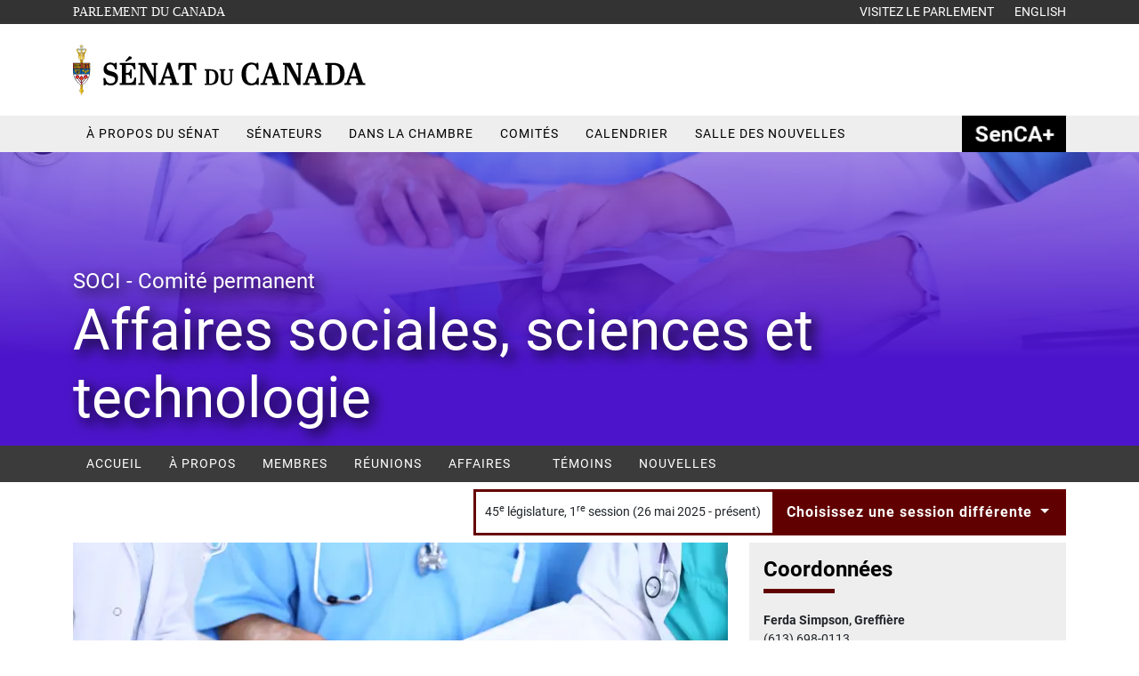

--- FILE ---
content_type: text/html; charset=utf-8
request_url: https://sencanada.ca/fr/comites/SOCI/?v=membres-comite/36-1/37-2
body_size: 63237
content:


<!DOCTYPE html>
<html class="lang-fr" lang="fr">
<head>
    
<script src="/Assets/Scripts/jquery/jquery-3.7.1.min.js"></script>


<title>Comit&#xE9; s&#xE9;natorial permanent des affaires sociales, des sciences et de la technologie (45e l&#xE9;gislature, 1re session)</title>

<meta charset="utf-8" />
<meta http-equiv="X-UA-Compatible" content="IE=edge" />
<meta name="viewport" content="width=device-width, initial-scale=1" />




<meta name="author" content="S&#xE9;nat du Canada" />
<meta name="description" content="Comit&#xE9; s&#xE9;natorial permanent des affaires sociales, des sciences et de la technologie" />



<meta property="og:title" content="Comit&#xE9; s&#xE9;natorial permanent des affaires sociales, des sciences et de la technologie" />

<meta property="og:type" content="website" />

<meta property="og:image" content="/Assets/Images/SenateBuilding.jpg" />

<meta property="og:url" content="/fr/comites/soci/" />

<meta property="og:locale" content="fr" /> 
<meta property="og:locale:alternate" content="en" />

<meta property="og:site_name" content="SenCanada" /> 


    <!-- Google Analytics -->
    <script async src="https://www.googletagmanager.com/gtag/js?id=G-TBCPMSPRVK"></script>
    <script>
        window.dataLayer = window.dataLayer || [];
        function gtag(){dataLayer.push(arguments);}
        gtag('js', new Date());

        gtag('config', 'G-TBCPMSPRVK');
    </script>
    <!-- End Google Analytics -->


<link type="text/css" rel="stylesheet" href="/css/main.min.css?v=jNfZRn6AMvFcVgDUAlibc4dnyag" />
<link type="text/css" rel="stylesheet" href="/Assets/Styles/vendors/fontawesome/css/all.min.css">
    
    
    <link type="text/css" rel="stylesheet" href="/css/modules/committees_v2.css?v=0BoHsVYoFg0uVppSZ4MvX9fQZnI" />

</head>
<body id="top" class="sc-page-soci ProdFrontEnd external sc-cmt-grid-page" data-lb="2" data-generated-on="2025-12-21 08 h 30 min 26 s">
    
    
<script type="text/javascript">

    try {

         if (navigator.userAgent.indexOf('MSIE') != -1)
                var detectIEregexp = /MSIE (\d+\.\d+);/ //test for MSIE x.x
            else // if no "MSIE" string in userAgent
                var detectIEregexp = /Trident.*rv[ :]*(\d+\.\d+)/ //test for rv:x.x or rv x.x where Trident string exists

            if (detectIEregexp.test(navigator.userAgent)) {
                var ieversion = new Number(RegExp.$1)
                if (ieversion <= 11) {
                    document.write("<p class='browserupgrade'>Vous utilisez un navigateur <strong>obsolète</strong>. Veuillez <a href='http://browsehappy.com/?locale=fr'>mettre à jour votre navigateur</a> pour améliorer votre expérience.</p> ")
                }

            }

    } catch (error) {
        console.error(error);
    }

</script>


    <a class="visually-hidden" href="#sc-main-content">Aller au contenu</a>

    <header class="sc-header">
        
<div class="sc-header-top">
    <nav>
        <div class="container">
            <div class="row space-between">
                <div class="col">
                    <a href="https://parl.ca" target="_blank" rel="noopener noreferrer" class="sc-header-top-parliament">
                        <span class="visually-hidden">Ouvre dans une nouvelle fen&#xEA;tre</span>
                        Parlement du Canada
                    </a>
                </div>
                <div class="col">
                    <div class="float-end">
                        <a href="https://lop.parl.ca/sites/Visit/default/fr_CA" rel="noopener noreferrer">
                            <span class="d-none d-sm-inline">
                                Visitez le parlement
                            </span>
                            <span class="d-inline d-sm-none">
                                Visitez
                            </span>
                        </a>
                        <a href="/en/committees/soci/" data-url-update-session="true" rel="noopener noreferrer" class="sc-header-top-lang">
                            <span class="d-none d-sm-inline">
                                English
                            </span>
                            <span class="d-inline d-sm-none">
                                En
                            </span>
                        </a>
                    </div>
                </div>
            </div>
        </div>
    </nav>
</div> 

<div class="sc-header-banner">
    <div class="container">
        <div class="row">
            <div class="col-md-6 col-7 float-left">
                <h1>
                    <a href="/fr" class="sc-header-banner-logo">
                        <img class="seo-header-menu-image" src="/media/mxlcsn3c/senate-canada-logo-fr.svg" width="354" height="63" alt="S&#xE9;nat du Canada" loading="eager">
                    </a>
                </h1>
            </div>
            <div class="col d-lg-none sc-socialmediaicons text-end">
                <a href="/fr/recherche/" class="sc-socialmediaicons-search">
                    <span class="visually-hidden">Rechercher</span>
                    <i class="fa-solid fa-search" style="color:#fff;" aria-hidden="true"></i>
                </a>
                <button class="navbar-toggler" type="button" data-toggle="collapse" data-target="#sc-header-menu" aria-expanded="false" aria-label="Toggle navigation">
                    <i class="fa-solid fa-bars" style="color:#fff;" aria-hidden="true"></i>
                </button>
            </div>
            <div class="col-lg-6 d-none d-lg-block sc-header-icon-wrapper">
                    <div id="sc-header-icon-watchlive" data-ajaxpartial-controller="LayoutAjax" data-ajaxpartial-action="GetWatchLive" data-ajaxpartial-priority="Immediate" data-ajaxpartial-data="{&quot;lang&quot;:&quot;fr&quot;}"></div>
                
<div class="sc-socialmediaicons">
    <a href="/fr/contactez-nous/" rel="noopener noreferrer">
    <span class="visually-hidden">Contactez-nous</span>
    <i class="fa-solid fa-envelope-square" aria-hidden="true"></i>
</a>
<a href="https://www.facebook.com/SenCanada/" target="_blank" rel="noopener noreferrer">
    <span class="visually-hidden">Facebook</span>
    <i class="fa-brands fa-facebook" aria-hidden="true"></i>
</a>
<a href="https://twitter.com/SenatCA" target="_blank" rel="noopener noreferrer">
    <span class="visually-hidden">Twitter</span>
    <i class="fa-brands fa-x-twitter" aria-hidden="true"></i>
</a>
<a href="https://www.instagram.com/sencanada" target="_blank" rel="noopener noreferrer">
    <span class="visually-hidden">Instragram</span>
    <i class="fa-brands fa-instagram" aria-hidden="true"></i>
</a>
<a href="https://www.youtube.com/channel/UC1Xn76eNXEO9gV_FFFsH0uQ " target="_blank" rel="noopener noreferrer">
    <span class="visually-hidden">YouTube</span>
    <i class="fa-brands fa-youtube" aria-hidden="true"></i>
</a>
<a href="https://ca.linkedin.com/company/sencanada" target="_blank" rel="noopener noreferrer">
    <span class="visually-hidden">Linked in</span>
    <i class="fa-brands fa-linkedin" aria-hidden="true"></i>
</a>
    <a href="/fr/recherche/">
        <span class="visually-hidden">Rechercher</span>
        <i class="fa-solid fa-search" style="color:#444;" aria-hidden="true"></i>
    </a>
</div>
            </div>
        </div>
    </div>
</div>
        <div class="sc-header-menu sc-menu">
    <div class="container">
        <div class="row">
            <nav class="navbar">
                <div class="collapse navbar-collapse" id="sc-header-menu">
                        <div class="sc-header-menu-heading ">
                                <span class="d-block d-lg-none sc-header-menu-heading-span" data-toggle=dropdown aria-haspopup=true aria-expanded=false role="button">
                                    &#xC0; propos du S&#xE9;nat             <i class="fa-solid fa-chevron-down fa-xs chevron-down" style="color:#444;" aria-hidden="true"></i>
            <i class="fa-solid fa-chevron-up fa-xs chevron-up" style="color:#444;" aria-hidden="true"></i>
                                </span>
                                <a href="/fr/a-propos/"  target="" class="sc-header-menu-heading-link" >
                                    &#xC0; propos du S&#xE9;nat             <span class="d-lg-none">- Accueil</span>
                                </a>
                                <div class="dropdown-menu sc-header-menu-dropdown" style=width:610px>
                                    <div class="col-lg-5 sc-header-menu-dropdown-item">
                                            <a href="/fr/a-propos/senat-explique/"  target="" class="sc-header-menu-dropdown-item-link" rel="">
Le Sénat&nbsp;<em>expliqué</em>                                            </a>
                                            <a href="/fr/a-propos/esc/"  target="" class="sc-header-menu-dropdown-item-link" rel="">
&#xC9;difice du S&#xE9;nat du Canada                                            </a>
                                            <a href="/fr/a-propos/publications/"  target="" class="sc-header-menu-dropdown-item-link" rel="">
Publications                                            </a>
                                            <a href="/fr/a-propos/galerie-photos/"  target="" class="sc-header-menu-dropdown-item-link" rel="">
Galerie de photos                                            </a>
                                            <a href="/fr/a-propos/art-architecture/"  target="" class="sc-header-menu-dropdown-item-link" rel="">
Art et architecture                                            </a>
                                            <a href="/fr/a-propos/transparence-responsabilite/"  target="" class="sc-header-menu-dropdown-item-link" rel="">
Transparence et responsabilit&#xE9;                                            </a>
                                            <a href="/fr/a-propos/carrieres/"  target="" class="sc-header-menu-dropdown-item-link" rel="">
Carri&#xE8;res                                            </a>
                                            <a href="/fr/a-propos/references-procedures/"  target="" class="sc-header-menu-dropdown-item-link" rel="">
R&#xE9;f&#xE9;rences proc&#xE9;durales                                            </a>
                                            <a href="/fr/a-propos/administration-soutien/"  target="" class="sc-header-menu-dropdown-item-link" rel="">
Administration et soutien                                            </a>
                                            <a href="/fr/accessibilite/"  target="" class="sc-header-menu-dropdown-item-link" rel="">
L&#x27;accessibilit&#xE9; au S&#xE9;nat                                            </a>
                                            <a href="https://www.parl.ca/diplomacy/fr"  target="" class="sc-header-menu-dropdown-item-link" rel="noopener noreferrer">
Diplomatie Parlementaire            <i class="fa-solid fa-external-link-alt fa-xs sc-header-menu-dropdown-icon-external" aria-hidden="true"></i>
                                            </a>
                                    </div>
                                        <div class="col sc-header-menu-dropdown-cta">
                                                <a href="/fr/a-propos/visitez-le-senat/" rel="" class="sc-header-menu-dropdown-cta-link">
                                                    <div class="row">
                                                        <div class="col-lg-4 d-none d-lg-block">
                                                            <img sizes="(min-width: 1400px) 1400px, (min-width: 1200px) 1200px, (min-width: 992px) 992px, (min-width: 768px) 768px, (min-width: 576px) 576px, 576px" srcset="/media/m5jmbnka/scb.jpg?width=90&amp;quality=90&amp;format=webp 576w, /media/m5jmbnka/scb.jpg?width=90&amp;quality=90&amp;format=webp 768w, /media/m5jmbnka/scb.jpg?width=90&amp;quality=90&amp;format=webp 992w, /media/m5jmbnka/scb.jpg?width=90&amp;quality=90&amp;format=webp 1200w, /media/m5jmbnka/scb.jpg?width=90&amp;quality=90&amp;format=webp 1400w" src="/media/m5jmbnka/scb.jpg?quality=90&amp;width=90" width="90" alt="" loading="lazy">
                                                        </div>
                                                        <div class="col-lg-8">
                                                            <div class="sc-header-menu-dropdown-cta-link-title">
                                                                Visitez le S&#xE9;nat                                                            </div>
                                                            <div class="sc-header-menu-dropdown-cta-link-description d-none d-lg-block">Tout ce que vous devez savoir pour planifier votre voyage.</div>
                                                        </div>
                                                    </div>
                                                </a>
                                                <a href="/fr/bulletin-electronique/" rel="" class="sc-header-menu-dropdown-cta-link">
                                                    <div class="row">
                                                        <div class="col-lg-4 d-none d-lg-block">
                                                            <img sizes="(min-width: 1400px) 1400px, (min-width: 1200px) 1200px, (min-width: 992px) 992px, (min-width: 768px) 768px, (min-width: 576px) 576px, 576px" srcset="/media/362728/com_ill_enewsletter-icon.png?width=90&amp;quality=90&amp;format=webp 576w, /media/362728/com_ill_enewsletter-icon.png?width=90&amp;quality=90&amp;format=webp 768w, /media/362728/com_ill_enewsletter-icon.png?width=90&amp;quality=90&amp;format=webp 992w, /media/362728/com_ill_enewsletter-icon.png?width=90&amp;quality=90&amp;format=webp 1200w, /media/362728/com_ill_enewsletter-icon.png?width=90&amp;quality=90&amp;format=webp 1400w" src="/media/362728/com_ill_enewsletter-icon.png?quality=90&amp;width=90" width="90" alt="" loading="lazy">
                                                        </div>
                                                        <div class="col-lg-8">
                                                            <div class="sc-header-menu-dropdown-cta-link-title">
                                                                Bulletin &#xE9;lectronique du S&#xE9;nat                                                            </div>
                                                            <div class="sc-header-menu-dropdown-cta-link-description d-none d-lg-block">Abonnez-vous &#xE0; notre bulletin &#xE9;lectronique et apprenez-en davantage sur les fa&#xE7;ons dont le S&#xE9;nat vous repr&#xE9;sente.</div>
                                                        </div>
                                                    </div>
                                                </a>
                                                <a href="/fr/a-propos/carrieres/programme-pages/" rel="" class="sc-header-menu-dropdown-cta-link">
                                                    <div class="row">
                                                        <div class="col-lg-4 d-none d-lg-block">
                                                            <img sizes="(min-width: 1400px) 1400px, (min-width: 1200px) 1200px, (min-width: 992px) 992px, (min-width: 768px) 768px, (min-width: 576px) 576px, 576px" srcset="/media/tqjnybwu/pageprogram.jpg?width=90&amp;quality=90&amp;format=webp 576w, /media/tqjnybwu/pageprogram.jpg?width=90&amp;quality=90&amp;format=webp 768w, /media/tqjnybwu/pageprogram.jpg?width=90&amp;quality=90&amp;format=webp 992w, /media/tqjnybwu/pageprogram.jpg?width=90&amp;quality=90&amp;format=webp 1200w, /media/tqjnybwu/pageprogram.jpg?width=90&amp;quality=90&amp;format=webp 1400w" src="/media/tqjnybwu/pageprogram.jpg?quality=90&amp;width=90" width="90" alt="" loading="lazy">
                                                        </div>
                                                        <div class="col-lg-8">
                                                            <div class="sc-header-menu-dropdown-cta-link-title">
                                                                Programme des pages                                                            </div>
                                                            <div class="sc-header-menu-dropdown-cta-link-description d-none d-lg-block">Renseignez-vous sur le r&#xF4;le important que jouent ces jeunes au S&#xE9;nat.</div>
                                                        </div>
                                                    </div>
                                                </a>
                                                <a href="/fr/sengage/" rel="" class="sc-header-menu-dropdown-cta-link">
                                                    <div class="row">
                                                        <div class="col-lg-4 d-none d-lg-block">
                                                            <img sizes="(min-width: 1400px) 1400px, (min-width: 1200px) 1200px, (min-width: 992px) 992px, (min-width: 768px) 768px, (min-width: 576px) 576px, 576px" srcset="/media/e1yb24kv/pho_sen-audette-&#xE9;cole-secondaire-jean-grou_2024-04-19_1x1.jpg?width=90&amp;quality=90&amp;format=webp 576w, /media/e1yb24kv/pho_sen-audette-&#xE9;cole-secondaire-jean-grou_2024-04-19_1x1.jpg?width=90&amp;quality=90&amp;format=webp 768w, /media/e1yb24kv/pho_sen-audette-&#xE9;cole-secondaire-jean-grou_2024-04-19_1x1.jpg?width=90&amp;quality=90&amp;format=webp 992w, /media/e1yb24kv/pho_sen-audette-&#xE9;cole-secondaire-jean-grou_2024-04-19_1x1.jpg?width=90&amp;quality=90&amp;format=webp 1200w, /media/e1yb24kv/pho_sen-audette-&#xE9;cole-secondaire-jean-grou_2024-04-19_1x1.jpg?width=90&amp;quality=90&amp;format=webp 1400w" src="/media/e1yb24kv/pho_sen-audette-&#xE9;cole-secondaire-jean-grou_2024-04-19_1x1.jpg?quality=90&amp;width=90" width="90" alt="" loading="lazy">
                                                        </div>
                                                        <div class="col-lg-8">
                                                            <div class="sc-header-menu-dropdown-cta-link-title">
                                                                SENgage                                                            </div>
                                                            <div class="sc-header-menu-dropdown-cta-link-description d-none d-lg-block">Des s&#xE9;nateurs &#xE0; la rencontre des jeunes.</div>
                                                        </div>
                                                    </div>
                                                </a>
                                    </div>
                                </div>
                        </div>
                        <div class="sc-header-menu-heading ">
                                <a href="/fr/senateurs/"  target="" class="d-block sc-header-menu-heading-link">S&#xE9;nateurs</a>
                        </div>
                        <div class="sc-header-menu-heading ">
                                <span class="d-block d-lg-none sc-header-menu-heading-span" data-toggle=dropdown aria-haspopup=true aria-expanded=false role="button">
                                    Dans la chambre             <i class="fa-solid fa-chevron-down fa-xs chevron-down" style="color:#444;" aria-hidden="true"></i>
            <i class="fa-solid fa-chevron-up fa-xs chevron-up" style="color:#444;" aria-hidden="true"></i>
                                </span>
                                <a href="/fr/dans-la-chambre/"  target="" class="sc-header-menu-heading-link" >
                                    Dans la chambre             <span class="d-lg-none">- Accueil</span>
                                </a>
                                <div class="dropdown-menu sc-header-menu-dropdown" style=width:650px>
                                    <div class="col-lg-5 sc-header-menu-dropdown-item">
                                            <a href="/fr/dans-la-chambre/feuilleton-et-feuilleton-des-preavis/"  target="" class="sc-header-menu-dropdown-item-link" rel="">
<em>Feuilleton et Feuilleton des <br> préavis</em>                                            </a>
                                            <a href="/fr/dans-la-chambre/journaux/"  target="" class="sc-header-menu-dropdown-item-link" rel="">
<em>Journaux</em>                                            </a>
                                            <a href="/fr/dans-la-chambre/debats/"  target="" class="sc-header-menu-dropdown-item-link" rel="">
<em>Débats du Sénat</em>&nbsp;(hansard)                                            </a>
                                            <a href="/fr/dans-la-chambre/votes/"  target="" class="sc-header-menu-dropdown-item-link" rel="">
Votes                                            </a>
                                            <a href="/fr/a-propos/references-procedures/"  target="" class="sc-header-menu-dropdown-item-link" rel="">
R&#xE9;f&#xE9;rences proc&#xE9;durales                                            </a>
                                            <a href="https://www.parl.ca/legisinfo/fr/apercu"  target="" class="sc-header-menu-dropdown-item-link" rel="noopener noreferrer">
LEGISinfo            <i class="fa-solid fa-external-link-alt fa-xs sc-header-menu-dropdown-icon-external" aria-hidden="true"></i>
                                            </a>
                                            <a href="http://senparlvu.parl.gc.ca/XRender/fr"  target="" class="sc-header-menu-dropdown-item-link" rel="noopener noreferrer">
Visionner/&#xC9;couter            <i class="fa-solid fa-external-link-alt fa-xs sc-header-menu-dropdown-icon-external" aria-hidden="true"></i>
                                            </a>
                                    </div>
                                        <div class="col sc-header-menu-dropdown-cta">
                                                <a href="https://www.parl.ca/legisinfo/fr/apercu" target="_blank" rel="noopener noreferrer" class="sc-header-menu-dropdown-cta-link">
                                                    <div class="row">
                                                        <div class="col-lg-4 d-none d-lg-block">
                                                            <img sizes="(min-width: 1400px) 1400px, (min-width: 1200px) 1200px, (min-width: 992px) 992px, (min-width: 768px) 768px, (min-width: 576px) 576px, 576px" srcset="/media/5p0fp50e/bills.jpg?width=90&amp;quality=90&amp;format=webp 576w, /media/5p0fp50e/bills.jpg?width=90&amp;quality=90&amp;format=webp 768w, /media/5p0fp50e/bills.jpg?width=90&amp;quality=90&amp;format=webp 992w, /media/5p0fp50e/bills.jpg?width=90&amp;quality=90&amp;format=webp 1200w, /media/5p0fp50e/bills.jpg?width=90&amp;quality=90&amp;format=webp 1400w" src="/media/5p0fp50e/bills.jpg?quality=90&amp;width=90" width="90" alt="" loading="lazy">
                                                        </div>
                                                        <div class="col-lg-8">
                                                            <div class="sc-header-menu-dropdown-cta-link-title">
                                                                Projets de loi &#xE0; l&#x27;&#xE9;tude au Parlement            <i class="fa-solid fa-external-link-alt fa-xs sc-header-menu-dropdown-icon-external" aria-hidden="true"></i>
                                                            </div>
                                                            <div class="sc-header-menu-dropdown-cta-link-description d-none d-lg-block">Voyez quels sont les projets de loi qui sont en d&#xE9;bat sur la Colline du Parlement.</div>
                                                        </div>
                                                    </div>
                                                </a>
                                                <a href="/fr/presidents/raymonde-gagne/" rel="" class="sc-header-menu-dropdown-cta-link">
                                                    <div class="row">
                                                        <div class="col-lg-4 d-none d-lg-block">
                                                            <img sizes="(min-width: 1400px) 1400px, (min-width: 1200px) 1200px, (min-width: 992px) 992px, (min-width: 768px) 768px, (min-width: 576px) 576px, 576px" srcset="/media/x3zpv1jl/speaker-chair.jpg?width=90&amp;quality=90&amp;format=webp 576w, /media/x3zpv1jl/speaker-chair.jpg?width=90&amp;quality=90&amp;format=webp 768w, /media/x3zpv1jl/speaker-chair.jpg?width=90&amp;quality=90&amp;format=webp 992w, /media/x3zpv1jl/speaker-chair.jpg?width=90&amp;quality=90&amp;format=webp 1200w, /media/x3zpv1jl/speaker-chair.jpg?width=90&amp;quality=90&amp;format=webp 1400w" src="/media/x3zpv1jl/speaker-chair.jpg?quality=90&amp;width=90" width="90" alt="" loading="lazy">
                                                        </div>
                                                        <div class="col-lg-8">
                                                            <div class="sc-header-menu-dropdown-cta-link-title">
                                                                La Pr&#xE9;sidente du S&#xE9;nat                                                            </div>
                                                            <div class="sc-header-menu-dropdown-cta-link-description d-none d-lg-block">Renseignez-vous sur les r&#xF4;les de la Pr&#xE9;sidente, au S&#xE9;nat et ailleurs.</div>
                                                        </div>
                                                    </div>
                                                </a>
                                    </div>
                                </div>
                        </div>
                        <div class="sc-header-menu-heading sc-header-menu-committees">
                                <span class="d-block d-lg-none sc-header-menu-heading-span" data-toggle=dropdown aria-haspopup=true aria-expanded=false role="button">
                                    Comit&#xE9;s             <i class="fa-solid fa-chevron-down fa-xs chevron-down" style="color:#444;" aria-hidden="true"></i>
            <i class="fa-solid fa-chevron-up fa-xs chevron-up" style="color:#444;" aria-hidden="true"></i>
                                </span>
                                <a href="/fr/comites/"  target="" class="sc-header-menu-heading-link" >
                                    Comit&#xE9;s             <span class="d-lg-none">- Accueil</span>
                                </a>
                                <div class="dropdown-menu sc-header-menu-dropdown" >
                                    <div class="col-lg-3 sc-header-menu-dropdown-item">
                                            <a href="/fr/comites/apropos/"  target="" class="sc-header-menu-dropdown-item-link" rel="">
&#xC0; propos des comit&#xE9;s                                            </a>
                                            <a href="/fr/comites/touteslesreunions/"  target="" class="sc-header-menu-dropdown-item-link" rel="">
Horaire de toutes les r&#xE9;unions                                            </a>
                                            <a href="/fr/comites/etudesetprojetsdeloi/"  target="" class="sc-header-menu-dropdown-item-link" rel="">
&#xC9;tudes et projets de loi                                            </a>
                                            <a href="/fr/comites/rapports/"  target="" class="sc-header-menu-dropdown-item-link" rel="">
Rapports                                            </a>
                                            <a href="/fr/comites/nouvelles/"  target="" class="sc-header-menu-dropdown-item-link" rel="">
Nouvelles                                            </a>
                                            <a href="/fr/centre-medias/"  target="" class="sc-header-menu-dropdown-item-link" rel="">
Centre des m&#xE9;dias                                            </a>
                                            <a href="/fr/comites/pourtemoins/"  target="" class="sc-header-menu-dropdown-item-link" rel="">
Pour les t&#xE9;moins                                            </a>
                                            <a href="/fr/comites/alertes/connecter/"  target="" class="sc-header-menu-dropdown-item-link" rel="">
S&#x2019;abonner aux alertes des comit&#xE9;s                                            </a>
                                            <a href="/fr/a-propos/references-procedures/"  target="" class="sc-header-menu-dropdown-item-link" rel="">
R&#xE9;f&#xE9;rences proc&#xE9;durales                                            </a>
                                            <a href="https://senparlvu.parl.gc.ca/Harmony/fr"  target="" class="sc-header-menu-dropdown-item-link" rel="noopener noreferrer">
Visionner/&#xC9;couter            <i class="fa-solid fa-external-link-alt fa-xs sc-header-menu-dropdown-icon-external" aria-hidden="true"></i>
                                            </a>
                                            <a href="https://www.parl.ca/legisinfo/fr/legislation-en-bref"  target="" class="sc-header-menu-dropdown-item-link" rel="noopener noreferrer">
LEGISinfo            <i class="fa-solid fa-external-link-alt fa-xs sc-header-menu-dropdown-icon-external" aria-hidden="true"></i>
                                            </a>
                                    </div>
                                        <div class="col sc-header-menu-dropdown-cta">
                                                <div data-ajaxpartial-controller="CommitteesAjax" data-ajaxpartial-action="GetCommitteeListPartialView" data-ajaxpartial-priority="OnPageLoad" data-ajaxpartial-data="{&quot;parlsession&quot;:&quot;&quot;}"></div>
                                    </div>
                                </div>
                        </div>
                        <div class="sc-header-menu-heading ">
                                <a href="/fr/calendrier/"  target="" class="d-block sc-header-menu-heading-link">Calendrier</a>
                        </div>
                        <div class="sc-header-menu-heading ">
                                <a href="/fr/salle-de-nouvelles/"  target="" class="d-block sc-header-menu-heading-link">Salle des nouvelles</a>
                        </div>
                        <div class="sc-header-menu-heading sc-header-menu-sencaplus">
                                <a href="/fr/sencaplus/"  target="" class="d-block sc-header-menu-heading-link">SenCAplus</a>
                        </div>
                </div>
            </nav>
        </div>
    </div>
</div>


    </header>
    <main id="sc-main-content" class="sc-main">
        
<div class="sc-page-banner cmt-site_v2">
    <img class="sc-picture-banner" sizes="(min-width: 1400px) 1400px, (min-width: 1200px) 1200px, (min-width: 992px) 992px, (min-width: 768px) 768px, (min-width: 576px) 576px, 576px" srcset="/media/19383/com_pho_newgeneric_soci_gettyimages-1127091365-1.jpg?width=576&amp;quality=95&amp;format=webp 576w, /media/19383/com_pho_newgeneric_soci_gettyimages-1127091365-1.jpg?width=768&amp;quality=95&amp;format=webp 768w, /media/19383/com_pho_newgeneric_soci_gettyimages-1127091365-1.jpg?width=992&amp;quality=95&amp;format=webp 992w, /media/19383/com_pho_newgeneric_soci_gettyimages-1127091365-1.jpg?width=1200&amp;quality=95&amp;format=webp 1200w, /media/19383/com_pho_newgeneric_soci_gettyimages-1127091365-1.jpg?width=1920&amp;quality=95&amp;format=webp 1400w" src="/media/19383/com_pho_newgeneric_soci_gettyimages-1127091365-1.jpg?quality=95&amp;width=1920" alt="" loading="lazy">
    <div class="container h-100">
        <div class="cmt-site_v2-banner-text">
            <div class="cmt-site_v2-banner-text-acronym">SOCI  - Comit&#xE9; permanent    </div>
            <h1 class="cmt-site_v2-banner-text-name">Affaires sociales, sciences et technologie</h1>
        </div>
    </div>
    <div class="cmt-site_v2-banner-gradient" style="background: linear-gradient(to bottom, rgba(0,0,0,0) -75%,#4d15cb 70%);"></div>
</div>

<div class="container-fluid cmt-site_v2-menu-container">
    <div class="row clearfix">
        <div class="col-md-12">
                    <div class="sc-sub-menu sc-menu">
    <div class="container">
        <div class="row">
            <nav class="navbar">
                    <div class="d-lg-none d-block">
                        <button class="navbar-toggler" type="button" data-toggle="collapse" data-target="#sc-sub-menu" aria-expanded="false" aria-label="Toggle navigation">
                            <i class="fa-solid fa-bars" aria-hidden="true"></i>
                        </button>
                        <span class="navbar-toggler-text">Menu - SOCI</span>
                    </div>
                <div class="collapse navbar-collapse" id="sc-sub-menu">
                        <div class="sc-sub-menu-heading ">
                                <a href="/fr/comites/SOCI/45-1" data-url-update-session=true target="" class="d-block sc-sub-menu-heading-link">Accueil</a>
                        </div>
                        <div class="sc-sub-menu-heading ">
                                <a href="/fr/comites/SOCI/apropos/45-1" data-url-update-session=true target="" class="d-block sc-sub-menu-heading-link">&#xC0; propos</a>
                        </div>
                        <div class="sc-sub-menu-heading ">
                                <a href="/fr/comites/SOCI/45-1?v=membres-comite" data-url-update-session=true target="" class="d-block sc-sub-menu-heading-link">Membres</a>
                        </div>
                        <div class="sc-sub-menu-heading ">
                                <a href="/fr/comites/SOCI/horairereunions/45-1" data-url-update-session=true target="" class="d-block sc-sub-menu-heading-link">R&#xE9;unions</a>
                        </div>
                        <div class="sc-sub-menu-heading ">
                                <span class="d-block d-lg-none sc-sub-menu-heading-span" data-toggle=dropdown aria-haspopup=true aria-expanded=false role="button">
                                    Affaires             <i class="fa-solid fa-chevron-down fa-xs chevron-down" style="color:#444;" aria-hidden="true"></i>
            <i class="fa-solid fa-chevron-up fa-xs chevron-up" style="color:#444;" aria-hidden="true"></i>
                                </span>
                                <a href="/fr/comites/SOCI/45-1?v=affaires-comite" data-url-update-session=true target="" class="sc-sub-menu-heading-link" data-toggle=dropdown aria-haspopup=true aria-expanded=false>
                                    Affaires             <i class="fa-solid fa-chevron-down fa-xs chevron-down" style="color:#444;" aria-hidden="true"></i>
            <i class="fa-solid fa-chevron-up fa-xs chevron-up" style="color:#444;" aria-hidden="true"></i>
                                </a>
                                <div class="dropdown-menu sc-sub-menu-dropdown" >
                                    <div class="col-lg-12 sc-sub-menu-dropdown-item">
                                            <a href="/fr/comites/SOCI/etudesetprojetsdeloi/45-1" data-url-update-session=true target="" class="sc-sub-menu-dropdown-item-link" rel="noopener noreferrer">
&#xC9;tudes et projets de loi                                            </a>
                                            <a href="/fr/comites/SOCI/memoires/45-1" data-url-update-session=true target="" class="sc-sub-menu-dropdown-item-link" rel="noopener noreferrer">
M&#xE9;moires et autres documents                                            </a>
                                            <a href="/fr/comites/SOCI/rapports/45-1" data-url-update-session=true target="" class="sc-sub-menu-dropdown-item-link" rel="noopener noreferrer">
Rapports                                            </a>
                                            <a href="/fr/comites/SOCI/deliberationsprocesverbaux/45-1" data-url-update-session=true target="" class="sc-sub-menu-dropdown-item-link" rel="noopener noreferrer">
Chercher dans les d&#xE9;lib&#xE9;rations                                            </a>
                                    </div>
                                </div>
                        </div>
                        <div class="sc-sub-menu-heading ">
                                <a href="/fr/comites/SOCI/temoins/45-1" data-url-update-session=true target="" class="d-block sc-sub-menu-heading-link">T&#xE9;moins</a>
                        </div>
                        <div class="sc-sub-menu-heading ">
                                <a href="/fr/comites/SOCI/salledesnouvelles/45-1" data-url-update-session=true target="" class="d-block sc-sub-menu-heading-link">Nouvelles</a>
                        </div>
                </div>
            </nav>
        </div>
    </div>
</div>



        </div>
    </div>
</div>

    <div class="container">
        
<div class="session-control-wrapper session-control-wrapper-ajax" data-hash-routed="False">
    <div class="session-control" data-min-session="1">
        <div class="dropdown session-dropdown">
            <div class="session-label">
                <span class="d-inline d-sm-none">
                    45-1
                </span>
                <span class="d-none d-sm-inline">
                    45<sup>e</sup> législature,
                    1<sup>re</sup> session
                </span>
                <span class="d-none d-lg-inline">
                    (26 mai 2025 - présent)
                </span>
            </div>
            <div class="btn btn-primary dropdown-toggle" data-toggle="dropdown" data-flip="false" role="button">
                Choisissez une session diff&#xE9;rente
                <span class="caret"></span>
            </div>
            <ul class="dropdown-menu dropdown-menu-right" role="menu" aria-label="S&#xE9;lecteur de session">
                            <li class="dropdown-header session-dropdown-parliament">
                                45<sup>e</sup> législature
                            </li>
        <li class="session-dropdown-session">
            <a role="menuitem" tabindex="-1"
               href="/fr/comites/SOCI/45-1"
               data-hash-href="#?Session=45-1">
                1<sup>re</sup> session
                <span class="d-none d-md-inline">
                    (26 mai 2025 - présent)
                </span>
            </a>
        </li>
                            <li class="dropdown-header session-dropdown-parliament">
                                44<sup>e</sup> législature
                            </li>
        <li class="session-dropdown-session">
            <a role="menuitem" tabindex="-1"
               href="/fr/comites/SOCI/44-1"
               data-hash-href="#?Session=44-1">
                1<sup>re</sup> session
                <span class="d-none d-md-inline">
                    (22 novembre 2021 - 6 janvier 2025)
                </span>
            </a>
        </li>
                            <li class="dropdown-header session-dropdown-parliament">
                                43<sup>e</sup> législature
                            </li>
        <li class="session-dropdown-session">
            <a role="menuitem" tabindex="-1"
               href="/fr/comites/SOCI/43-2"
               data-hash-href="#?Session=43-2">
                2<sup>e</sup> session
                <span class="d-none d-md-inline">
                    (23 septembre 2020 - 15 août 2021)
                </span>
            </a>
        </li>
        <li class="session-dropdown-session">
            <a role="menuitem" tabindex="-1"
               href="/fr/comites/SOCI/43-1"
               data-hash-href="#?Session=43-1">
                1<sup>re</sup> session
                <span class="d-none d-md-inline">
                    (5 décembre 2019 - 18 août 2020)
                </span>
            </a>
        </li>
                            <li class="dropdown-header session-dropdown-parliament">
                                42<sup>e</sup> législature
                            </li>
        <li class="session-dropdown-session">
            <a role="menuitem" tabindex="-1"
               href="/fr/comites/SOCI/42-1"
               data-hash-href="#?Session=42-1">
                1<sup>re</sup> session
                <span class="d-none d-md-inline">
                    (3 décembre 2015 - 11 septembre 2019)
                </span>
            </a>
        </li>
                            <li class="dropdown-header session-dropdown-parliament">
                                41<sup>e</sup> législature
                            </li>
        <li class="session-dropdown-session">
            <a role="menuitem" tabindex="-1"
               href="/fr/comites/SOCI/41-2"
               data-hash-href="#?Session=41-2">
                2<sup>e</sup> session
                <span class="d-none d-md-inline">
                    (16 octobre 2013 - 2 août 2015)
                </span>
            </a>
        </li>
        <li class="session-dropdown-session">
            <a role="menuitem" tabindex="-1"
               href="/fr/comites/SOCI/41-1"
               data-hash-href="#?Session=41-1">
                1<sup>re</sup> session
                <span class="d-none d-md-inline">
                    (2 juin 2011 - 13 septembre 2013)
                </span>
            </a>
        </li>
                            <li class="dropdown-header session-dropdown-parliament">
                                40<sup>e</sup> législature
                            </li>
        <li class="session-dropdown-session">
            <a role="menuitem" tabindex="-1"
               href="/fr/comites/SOCI/40-3"
               data-hash-href="#?Session=40-3">
                3<sup>e</sup> session
                <span class="d-none d-md-inline">
                    (3 mars 2010 - 26 mars 2011)
                </span>
            </a>
        </li>
        <li class="session-dropdown-session">
            <a role="menuitem" tabindex="-1"
               href="/fr/comites/SOCI/40-2"
               data-hash-href="#?Session=40-2">
                2<sup>e</sup> session
                <span class="d-none d-md-inline">
                    (26 janvier 2009 - 30 décembre 2009)
                </span>
            </a>
        </li>
        <li class="session-dropdown-session">
            <a role="menuitem" tabindex="-1"
               href="/fr/comites/SOCI/40-1"
               data-hash-href="#?Session=40-1">
                1<sup>re</sup> session
                <span class="d-none d-md-inline">
                    (18 novembre 2008 - 4 décembre 2008)
                </span>
            </a>
        </li>
                            <li class="dropdown-header session-dropdown-parliament">
                                39<sup>e</sup> législature
                            </li>
        <li class="session-dropdown-session">
            <a role="menuitem" tabindex="-1"
               href="/fr/comites/SOCI/39-2"
               data-hash-href="#?Session=39-2">
                2<sup>e</sup> session
                <span class="d-none d-md-inline">
                    (16 octobre 2007 - 7 septembre 2008)
                </span>
            </a>
        </li>
        <li class="session-dropdown-session">
            <a role="menuitem" tabindex="-1"
               href="/fr/comites/SOCI/39-1"
               data-hash-href="#?Session=39-1">
                1<sup>re</sup> session
                <span class="d-none d-md-inline">
                    (3 avril 2006 - 14 septembre 2007)
                </span>
            </a>
        </li>
                            <li class="dropdown-header session-dropdown-parliament">
                                38<sup>e</sup> législature
                            </li>
        <li class="session-dropdown-session">
            <a role="menuitem" tabindex="-1"
               href="/fr/comites/SOCI/38-1"
               data-hash-href="#?Session=38-1">
                1<sup>re</sup> session
                <span class="d-none d-md-inline">
                    (4 octobre 2004 - 28 novembre 2005)
                </span>
            </a>
        </li>
                            <li class="dropdown-header session-dropdown-parliament">
                                37<sup>e</sup> législature
                            </li>
        <li class="session-dropdown-session">
            <a role="menuitem" tabindex="-1"
               href="/fr/comites/SOCI/37-3"
               data-hash-href="#?Session=37-3">
                3<sup>e</sup> session
                <span class="d-none d-md-inline">
                    (2 février 2004 - 23 mai 2004)
                </span>
            </a>
        </li>
        <li class="session-dropdown-session">
            <a role="menuitem" tabindex="-1"
               href="/fr/comites/SOCI/37-2"
               data-hash-href="#?Session=37-2">
                2<sup>e</sup> session
                <span class="d-none d-md-inline">
                    (30 septembre 2002 - 12 novembre 2003)
                </span>
            </a>
        </li>
        <li class="session-dropdown-session">
            <a role="menuitem" tabindex="-1"
               href="/fr/comites/SOCI/37-1"
               data-hash-href="#?Session=37-1">
                1<sup>re</sup> session
                <span class="d-none d-md-inline">
                    (29 janvier 2001 - 16 septembre 2002)
                </span>
            </a>
        </li>
                            <li class="dropdown-header session-dropdown-parliament">
                                36<sup>e</sup> législature
                            </li>
        <li class="session-dropdown-session">
            <a role="menuitem" tabindex="-1"
               href="/fr/comites/SOCI/36-2"
               data-hash-href="#?Session=36-2">
                2<sup>e</sup> session
                <span class="d-none d-md-inline">
                    (12 octobre 1999 - 22 octobre 2000)
                </span>
            </a>
        </li>
        <li class="session-dropdown-session">
            <a role="menuitem" tabindex="-1"
               href="/fr/comites/SOCI/36-1"
               data-hash-href="#?Session=36-1">
                1<sup>re</sup> session
                <span class="d-none d-md-inline">
                    (22 septembre 1997 - 18 septembre 1999)
                </span>
            </a>
        </li>
                            <li class="dropdown-header session-dropdown-parliament">
                                35<sup>e</sup> législature
                            </li>
        <li class="session-dropdown-session">
            <a role="menuitem" tabindex="-1"
               href="/fr/comites/SOCI/35-2"
               data-hash-href="#?Session=35-2">
                2<sup>e</sup> session
                <span class="d-none d-md-inline">
                    (27 février 1996 - 27 avril 1997)
                </span>
            </a>
        </li>
        <li class="session-dropdown-session">
            <a role="menuitem" tabindex="-1"
               href="/fr/comites/SOCI/35-1"
               data-hash-href="#?Session=35-1">
                1<sup>re</sup> session
                <span class="d-none d-md-inline">
                    (17 janvier 1994 - 2 février 1996)
                </span>
            </a>
        </li>
            </ul>
        </div>
    </div>
</div>


    </div>


<div class="sen-blockgrid">
<div class="sen-blockgrid-default">
    

            <div class="sen-BlockGridLayout_FullWidth sc-grid-row " style="" data-grid-block="BlockGridLayout_FullWidth">
                <div class="container">
                    <div class="row">
                        

<div class="col-md-12 sen-blockgrid-area">
    

            <div class="sen-blockgrid-items-committeeGeneric " style="" data-grid-block="committeeGeneric">
                <link type="text/css" rel="stylesheet" href="/css/blocks/committeeGeneric.css?v=e6Hjl_kKPOBWXHL6BhnthLDx0BM" />
                    <div data-ajaxpartial-controller="CommitteesAjax" data-ajaxpartial-action="GetCommitteeGeneric" data-ajaxpartial-priority="Immediate" data-ajaxpartial-data="{&quot;committeeAcronym&quot;:&quot;SOCI&quot;,&quot;mode&quot;:&quot;calltoaction&quot;,&quot;sessionHyphenatedName&quot;:&quot;45-1&quot;,&quot;pageUrl&quot;:&quot;/fr/comites/soci/&quot;}"></div>

            </div>

</div>

                    </div>
                </div>
            </div>
            <div class="sen-BlockGridLayout_ArticleRight sc-grid-row " style="" data-grid-block="BlockGridLayout_ArticleRight">
                <div class="container">
                    <div class="row">
                        

<div class="col-md-8 sen-blockgrid-area">
    

            <div class="sen-blockgrid-items-news " style="" data-grid-block="news">
                <link type="text/css" rel="stylesheet" href="/css/blocks/news.css?v=bDhWFBuaFYq64CITF282QKu6it4" />
                    <div class="sen-news-block" data-ajaxpartial-controller="NewsAjax" data-ajaxpartial-action="GetNews" data-ajaxpartial-priority="Immediate" data-ajaxpartial-data="{&quot;DisplayFor&quot;:&quot;NewsCommitteeCarousel&quot;,&quot;FilterSettings&quot;:{&quot;Committee&quot;:&quot;1047&quot;,&quot;NewsType&quot;:&quot;&quot;,&quot;Province&quot;:&quot;&quot;,&quot;Senator&quot;:&quot;&quot;,&quot;Session&quot;:&quot;45-1&quot;},&quot;ArticleLimit&quot;:5}"></div>
    <link type="text/css" rel="stylesheet" href="/css/blocks/news/carousel.css?v=MBeb2rynMtS3VUAxzo9JvOvNl0w" />

            </div>
            <div class="sen-blockgrid-items-committeeGeneric " style="" data-grid-block="committeeGeneric">
                <link type="text/css" rel="stylesheet" href="/css/blocks/committeeGeneric.css?v=e6Hjl_kKPOBWXHL6BhnthLDx0BM" />
                    <div data-ajaxpartial-controller="CommitteesAjax" data-ajaxpartial-action="GetCommitteeGeneric" data-ajaxpartial-priority="Immediate" data-ajaxpartial-data="{&quot;committeeAcronym&quot;:&quot;SOCI&quot;,&quot;mode&quot;:&quot;todaymeetings&quot;,&quot;sessionHyphenatedName&quot;:&quot;45-1&quot;,&quot;pageUrl&quot;:&quot;/fr/comites/soci/&quot;}"></div>

            </div>
            <div class="sen-blockgrid-items-committeeGeneric " style="" data-grid-block="committeeGeneric">
                <link type="text/css" rel="stylesheet" href="/css/blocks/committeeGeneric.css?v=e6Hjl_kKPOBWXHL6BhnthLDx0BM" />
                    <div data-ajaxpartial-controller="CommitteesAjax" data-ajaxpartial-action="GetCommitteeGeneric" data-ajaxpartial-priority="Immediate" data-ajaxpartial-data="{&quot;committeeAcronym&quot;:&quot;SOCI&quot;,&quot;mode&quot;:&quot;upcomingmeetings&quot;,&quot;sessionHyphenatedName&quot;:&quot;45-1&quot;,&quot;pageUrl&quot;:&quot;/fr/comites/soci/&quot;}"></div>

            </div>

</div>

<div class="col-md-4 sen-blockgrid-area">
    

            <div class="sen-blockgrid-items-committeeContactInformation " style="background-color: #eee" data-grid-block="committeeContactInformation">
                <link type="text/css" rel="stylesheet" href="/css/blocks/committeeContactInformation.css?v=B8DJU7JNgzE4zr5w9u7H5ZfX1w0" />
                    <div data-ajaxpartial-controller="CommitteesAjax" data-ajaxpartial-action="GetCommitteeContactInformation" data-ajaxpartial-priority="Immediate" data-ajaxpartial-data="{&quot;committeeId&quot;:1047,&quot;direction&quot;:&quot;&quot;}"></div>

            </div>
            <div class="sen-blockgrid-items-BlockElement_rte " style="background-color: #eee" data-grid-block="BlockElement_rte">
                <link type="text/css" rel="stylesheet" href="/css/blocks/BlockElement_rte.css?v=p_4_NnOijOHkXVZH_034MSRxgSw" />
                    <div class="px-3 pb-2">
<h3 class="h4 text-secondary"><strong>Autres informations</strong></h3>
<p><span class="sc-header-underline"></span></p>
<ul style="list-style: none; padding-left: 0;">
<li><a href="/fr/comites/alertes/connecter/">Abonnez-vous aux activités de ce comité</a></li>
<li><a href="/fr/comites/pourtemoins/">Participer à une étude d’un comité sénatorial</a></li>
<li><a href="/fr/a-propos/references-procedures/">Références procédurales</a></li>
<li><a href="https://www.parl.ca/legisinfo/fr/legislation-en-bref">LEGISInfo</a></li>
</ul>
</div>

<link type="text/css" rel="stylesheet" href="/css/webcomms/rte.css?v=MMsuwsFW3AmqzJDGGQKk_nEk9wg" />
            </div>

</div>

                    </div>
                </div>
            </div>
            <div class="sen-BlockGridLayout_FullWidth sc-grid-row " style="" data-grid-block="BlockGridLayout_FullWidth">
                <div class="container">
                    <div class="row">
                        

<div class="col-md-12 sen-blockgrid-area">
    

            <div class="sen-blockgrid-items-committeeGeneric " style="" data-grid-block="committeeGeneric">
                <link type="text/css" rel="stylesheet" href="/css/blocks/committeeGeneric.css?v=e6Hjl_kKPOBWXHL6BhnthLDx0BM" />
                    <div data-ajaxpartial-controller="CommitteesAjax" data-ajaxpartial-action="GetCommitteeGeneric" data-ajaxpartial-priority="Immediate" data-ajaxpartial-data="{&quot;committeeAcronym&quot;:&quot;SOCI&quot;,&quot;mode&quot;:&quot;mandate&quot;,&quot;sessionHyphenatedName&quot;:&quot;45-1&quot;,&quot;pageUrl&quot;:&quot;/fr/comites/soci/&quot;}"></div>

            </div>

</div>

                    </div>
                </div>
            </div>
            <div class="sen-BlockGridLayout_FullWidth sc-grid-row " style="" data-grid-block="BlockGridLayout_FullWidth">
                <div class="container">
                    <div class="row">
                        

<div class="col-md-12 sen-blockgrid-area">
    

            <div class="sen-blockgrid-items-committeeHome " style="padding: 0 0 1rem 0" data-grid-block="committeeHome">
                <link type="text/css" rel="stylesheet" href="/css/blocks/committeeHome.css?v=iuiT5VqSEKMqxk_ycq5dj-WKueo" />
                        <div data-ajaxpartial-controller="CommitteesAjax" data-ajaxpartial-action="GetCommitteeMembership" data-ajaxpartial-priority="Immediate" data-ajaxpartial-data="{&quot;CommitteeId&quot;:1047,&quot;SessionId&quot;:32}"></div>

            </div>

</div>

                    </div>
                </div>
            </div>
            <div class="sen-BlockGridLayout_FullWidth sc-grid-row " style="background-color: #eee" data-grid-block="BlockGridLayout_FullWidth">
                <div class="container">
                    <div class="row">
                        

<div class="col-md-12 sen-blockgrid-area">
    

            <div class="sen-blockgrid-items-BlockElement_rte " style="" data-grid-block="BlockElement_rte">
                <link type="text/css" rel="stylesheet" href="/css/blocks/BlockElement_rte.css?v=p_4_NnOijOHkXVZH_034MSRxgSw" />
                    <h2 id="committee-business" class="mt-3">Affaires du comité</h2>
<p><span class="sc-header-underline"></span></p>

<link type="text/css" rel="stylesheet" href="/css/webcomms/rte.css?v=MMsuwsFW3AmqzJDGGQKk_nEk9wg" />
            </div>

</div>

                    </div>
                </div>
            </div>
            <div class="sen-BlockGridLayout_3Columns sc-grid-row " style="background-color: #eee" data-grid-block="BlockGridLayout_3Columns">
                <div class="container">
                    <div class="row">
                        

<div class="col-md-4 sen-blockgrid-area">
    

            <div class="sen-blockgrid-items-blockElement_htmlcode " style="" data-grid-block="blockElement_htmlcode">
                <link type="text/css" rel="stylesheet" href="/css/blocks/BlockElement_htmlcode.css?v=WZ3pcp_DSJcFm2mviUxjS-hvSac" />
                <div class="card mb-sm-4 mb-md-0" style="background-color: #eee;">
<div class="card-body border border-dark">
<p class="text-center"><img src="/media/rzshxkbt/meetings.svg" alt="" height="60" data-udi="umb://media/a87b6596c933459fbe1e6792c47e74be" /></p>
<p class="text-center h5 font-weight-bold"><a href="/fr/comites/SOCI/horairereunions/45-1" class="stretched-link text-secondary">Réunions</a></p>
</div>
</div>
            </div>

</div>

<div class="col-md-4 sen-blockgrid-area">
    

            <div class="sen-blockgrid-items-blockElement_htmlcode " style="" data-grid-block="blockElement_htmlcode">
                <link type="text/css" rel="stylesheet" href="/css/blocks/BlockElement_htmlcode.css?v=WZ3pcp_DSJcFm2mviUxjS-hvSac" />
                <div class="card mb-sm-4 mb-md-0" style="background-color: #eee;">
<div class="card-body border border-dark">
<p class="text-center"><img src="/media/zrsdxlne/studiesbills.svg" alt="" height="60" data-udi="umb://media/ad3b65d449a4400c9f66e29ee6bd3b27" /></p>
<p class="text-center h5 font-weight-bold"><a href="/fr/comites/SOCI/etudesetprojetsdeloi/45-1" class="stretched-link text-secondary">Études et projets de loi</a></p>
</div>
</div>
            </div>

</div>

<div class="col-md-4 sen-blockgrid-area">
    

            <div class="sen-blockgrid-items-blockElement_htmlcode " style="" data-grid-block="blockElement_htmlcode">
                <link type="text/css" rel="stylesheet" href="/css/blocks/BlockElement_htmlcode.css?v=WZ3pcp_DSJcFm2mviUxjS-hvSac" />
                <div class="card" style="background-color: #eee;">
<div class="card-body border border-dark">
<p class="text-center"><img src="/media/psimm2ve/reports.svg" alt="" height="60" data-udi="umb://media/72c6906427a44510ab45b0c7bdeac34e" /></p>
<p class="text-center h5 font-weight-bold"><a href="/fr/comites/SOCI/rapports/45-1" class="stretched-link text-secondary">Rapports</a></p>
</div>
</div>
            </div>

</div>

                    </div>
                </div>
            </div>
            <div class="sen-BlockGridLayout_3Columns sc-grid-row " style="background-color: #eee; padding: 2rem 0 1rem 0" data-grid-block="BlockGridLayout_3Columns">
                <div class="container">
                    <div class="row">
                        

<div class="col-md-4 sen-blockgrid-area">
    

            <div class="sen-blockgrid-items-blockElement_htmlcode " style="" data-grid-block="blockElement_htmlcode">
                <link type="text/css" rel="stylesheet" href="/css/blocks/BlockElement_htmlcode.css?v=WZ3pcp_DSJcFm2mviUxjS-hvSac" />
                <div class="card mb-sm-4 mb-md-0" style="background-color: #eee;">
<div class="card-body border border-dark">
<p class="text-center"><img src="/media/5bqfqy3s/briefs.svg" alt="" height="60" data-udi="umb://media/635860e0e1b2499da3f85cf0928dcb96" /></p>
<p class="text-center h5 font-weight-bold"><a href="/fr/comites/SOCI/memoires/45-1" class="stretched-link text-secondary">Mémoires</a></p>
</div>
</div>
            </div>

</div>

<div class="col-md-4 sen-blockgrid-area">
    

            <div class="sen-blockgrid-items-blockElement_htmlcode " style="" data-grid-block="blockElement_htmlcode">
                <link type="text/css" rel="stylesheet" href="/css/blocks/BlockElement_htmlcode.css?v=WZ3pcp_DSJcFm2mviUxjS-hvSac" />
                <div class="card mb-sm-4 mb-md-0" style="background-color: #eee;">
<div class="card-body border border-dark">
<p class="text-center"><img src="/media/gjrnvroe/witnesses.svg" alt="" height="60" data-udi="umb://media/c5ca632a7ec44247860a37e8755a4942" /></p>
<p class="text-center h5 font-weight-bold"><a href="/fr/comites/SOCI/temoins/45-1" class="stretched-link text-secondary">Témoins</a></p>
</div>
</div>
            </div>

</div>

<div class="col-md-4 sen-blockgrid-area">
    

            <div class="sen-blockgrid-items-blockElement_htmlcode " style="" data-grid-block="blockElement_htmlcode">
                <link type="text/css" rel="stylesheet" href="/css/blocks/BlockElement_htmlcode.css?v=WZ3pcp_DSJcFm2mviUxjS-hvSac" />
                <div class="card" style="background-color: #eee;">
<div class="card-body border border-dark">
<p class="text-center"><img src="/media/ayuaozg3/news.svg" alt="" height="60" data-udi="umb://media/6407281e44dd443c9814aa63f903ed28" /></p>
<p class="text-center h5 font-weight-bold"><a href="/fr/comites/SOCI/salledesnouvelles/45-1" class="stretched-link text-secondary">Nouvelles</a></p>
</div>
</div>
            </div>

</div>

                    </div>
                </div>
            </div>

</div>
</div>




        <a href="#top" id="backtotop" class="hide">
            <i class="fa-regular fa-arrow-alt-circle-up" aria-hidden="true"></i>
            <span class="visually-hidden">Haut de page</span>
        </a>
    </main>
    <footer class="sc-footer">
        <div data-ajaxpartial-controller="LayoutAjax" data-ajaxpartial-action="GetFooter" data-ajaxpartial-priority="OnPageLoad"></div>
        


    </footer>

    <script>
    // JS Namespaces
    var sen = sen || {};
    sen.ajax = sen.ajax || {};
    sen.lang = 'fr';
    
    //Control if ssome logs are shown using a debug mode
    sen.debugMode = false;

    sen.sencanada = sen.sencanada || {};
    sen.sencanada.konami = sen.sencanada.konami || {};

    sen.sencanada.lang = 'fr';
</script>
    
<script src="/Assets/Scripts/popper.js/umd/popper.min.js"></script>
<script src="/Assets/Scripts/bootstrap/bootstrap.min.js"></script>
<script src="/Assets/Scripts/underscore.js/underscore-min.js"></script>
<script src="/Assets/Scripts/navigo/navigo.min.js"></script>
<script charset="utf-8" src="https://platform.twitter.com/widgets.js"></script>


<script src="/Assets/Scripts/sen/ajax.js"></script>
<script src="/Assets/Scripts/sen/back-to-top.js"></script>
<script src="/Assets/Scripts/main.js"></script>
<script src="/Assets/Scripts/sen/calendar.bundle.js"></script>
<script src="/Assets/Scripts/sen/print.js"></script>



    
    
    <script>
        var cmt_qv_menu_anchor = 'membres-comite/36-1/37-2';

        if (cmt_qv_menu_anchor.length > 0 && !cmt_qv_menu_anchor.indexOf("/") > 0) {

            document.addEventListener("DOMContentLoaded", function () {
                setTimeout(function () {
                        const element = document.querySelector('#membres-comite/36-1/37-2')
                        const topPos = element.getBoundingClientRect().top + window.pageYOffset

                        window.scrollTo({
                            top: topPos, // scroll so that the element is at the top of the view
                            behavior: 'smooth' // smooth scroll
                        })
                }, 2000);
            });
        }
    </script>

</body>
</html> 

--- FILE ---
content_type: text/html; charset=utf-8
request_url: https://sencanada.ca/umbraco/surface/CommitteesAjax/GetCommitteeGeneric?committeeAcronym=SOCI&mode=calltoaction&sessionHyphenatedName=45-1&pageUrl=%2Ffr%2Fcomites%2Fsoci%2F&Lang=fr
body_size: 44
content:


<section class="">
</section>



--- FILE ---
content_type: text/html; charset=utf-8
request_url: https://sencanada.ca/umbraco/surface/NewsAjax/GetNews?DisplayFor=NewsCommitteeCarousel&FilterSettings%5BCommittee%5D=1047&FilterSettings%5BNewsType%5D=&FilterSettings%5BProvince%5D=&FilterSettings%5BSenator%5D=&FilterSettings%5BSession%5D=45-1&ArticleLimit=5&Lang=fr
body_size: 1859
content:
        
<div id="1234" class="sc-carousel carousel slide row" data-bs-ride="carousel">

    <!-- The slideshow -->
    <div class="sc-carousel-cards carousel-inner">
            <div class="carousel-item active " data-bs-interval="7000">
                        <div class="col-12 sc-carousel-cards-card" style="height:415px">
                            <div>
                                <a href="/fr/comites/SOCI/apropos/45-1">
                                        <img class="sc-picture-banner " sizes="(min-width: 1400px) 1400px, (min-width: 1200px) 1200px, (min-width: 992px) 992px, (min-width: 768px) 768px, (min-width: 576px) 576px, 576px" srcset="/media/19383/com_pho_newgeneric_soci_gettyimages-1127091365-1.jpg?height=415&amp;quality=90&amp;format=webp 576w, /media/19383/com_pho_newgeneric_soci_gettyimages-1127091365-1.jpg?height=415&amp;quality=90&amp;format=webp 768w, /media/19383/com_pho_newgeneric_soci_gettyimages-1127091365-1.jpg?height=415&amp;quality=90&amp;format=webp 992w, /media/19383/com_pho_newgeneric_soci_gettyimages-1127091365-1.jpg?height=415&amp;quality=90&amp;format=webp 1200w, /media/19383/com_pho_newgeneric_soci_gettyimages-1127091365-1.jpg?height=415&amp;quality=90&amp;format=webp 1400w" src="/media/19383/com_pho_newgeneric_soci_gettyimages-1127091365-1.jpg?quality=90&amp;height=415" height="415" alt="" loading="lazy">                                        

                                        <div class="sc-carousel-cards-card-box-title">Apprenez-en davantage sur ce comité</div>
                                </a>
                            </div>
                        </div>
            </div>
    </div>

    <!-- Left and right controls -->
</div>


<link type="text/css" rel="stylesheet" href="/css/blocks/carousel.css?v=R1XbAbe-1eiwGZu1mygTsbZ2ryE" />
<style>
    
</style>




--- FILE ---
content_type: text/html; charset=utf-8
request_url: https://sencanada.ca/umbraco/surface/CommitteesAjax/GetCommitteeGeneric?committeeAcronym=SOCI&mode=upcomingmeetings&sessionHyphenatedName=45-1&pageUrl=%2Ffr%2Fcomites%2Fsoci%2F&Lang=fr
body_size: 706
content:


<section class="sc-widget-committee-generic-upcomingmeetings">
                <link type="text/css" rel="stylesheet" href="/css/datatables_custom/datatables_custom.css?v=ZaIgG-3iH_Tdje4n26bXC6ic3HQ" />
<div class="sc-widget-committee-generic-meetings-header"><h3 class='text-secondary mt-3'>Réunion(s) à venir</h3></div>                <p class="sc-widget-committee-generic-meetings-nomeetings">
                    Il n&#x27;y a pas de r&#xE9;union pr&#xE9;vue pour ce comit&#xE9;.
                </p>
            <a class="btn btn-primary btn-sm" href="/fr/comites/soci/HoraireReunions/45-1">
                Voir l&#x27;horaire de toutes les r&#xE9;unions
            </a>
</section>



--- FILE ---
content_type: text/html; charset=utf-8
request_url: https://sencanada.ca/umbraco/surface/CommitteesAjax/GetCommitteeContactInformation?committeeId=1047&direction=&Lang=fr
body_size: 1868
content:

<section class="sc-committee-contact-information sc-committee-contact-information-">
    <div class="row">
        <div class="col-12">
            <div class="sc-committee-contact-information-header">
                <h3 class="h4">Coordonn&#xE9;es</h3>
                <span class="sc-header-underline"></span>
            </div>
        </div>
    </div>
    <div class="row">
        <div class="col-md-12 col-12">
                    <p><strong>Ferda Simpson, Greffi&#xE8;re</strong><br />(613) 698-0113</p>
                    <p>
                        <strong>Osvaldo Lopes Da Silva Jr., Adjoint administratif </strong>
                        <br />
                        (343) 597-6372
                    </p>
                    <p class="mb-0"><strong>Analyste(s) de la Biblioth&#xE8;que du Parlement</strong></p>
                    <ul class="unstyled">
                            <li>Diana Ambrozas</li>
                            <li>Laura Blackmore</li>
                            <li>Mayra Perez-Leclerc</li>
                    </ul>
        </div>
        <div class="col-md-12 col-12">
            <p><strong>Information g&#xE9;n&#xE9;rale</strong><br />1-800-267-7362</p>

                <p><strong>Courriel</strong><br /><a href="mailto:soci@sen.parl.gc.ca">soci@sen.parl.gc.ca</a> </p>
            <p><strong>Demandes des médias</strong><br /><a href="mailto:media@sen.parl.gc.ca">media@sen.parl.gc.ca</a></p>
        </div>
        <div class="col-md-12 col-12">
            <p>
                <strong>Adresse postale</strong><br />
                Comit&#xE9; s&#xE9;natorial permanent des affaires sociales, des sciences et de la technologie <br />
                Le S&#xE9;nat du Canada<br />
                Ottawa, Ontario<br />
                Canada, K1A 0A4
            </p>
        </div>
    </div>
</section>

--- FILE ---
content_type: text/html; charset=utf-8
request_url: https://sencanada.ca/umbraco/surface/CommitteesAjax/GetCommitteeGeneric?committeeAcronym=SOCI&mode=mandate&sessionHyphenatedName=45-1&pageUrl=%2Ffr%2Fcomites%2Fsoci%2F&Lang=fr
body_size: 1132
content:


<section class="sc-widget-committee-generic-mandate">
<h2 class="mt-3">Mandat</h2>
<p><span class="sc-header-underline"></span></p>
<p>Conformément à <a href="https://sencanada.ca/fr/a-propos/references-procedures/reglement/chapitre-douze-comites/#12-7.-(11):~:text=Affaires%20sociales%2C%20sciences,technologie%20en%20g%C3%A9n%C3%A9ral%3B">l’article 12-7(11) du Règlement</a>, le Comité sénatorial permanent des affaires sociales, des sciences et de la technologie a pour mandat d’étudier toute question concernant les affaires sociales, la science et la technologie en général. Il a mené des études et examiné des projets de loi dans un large éventail de domaines, notamment les questions liées aux affaires sociales et au travail, l’immigration et la citoyenneté, la santé et le bien-être, les pensions, le logement ainsi que les questions liées aux enfants et aux jeunes. Il est aussi responsable de l’étude des questions concernant la condition physique et les sports amateurs, les affaires des consommateurs ainsi que les affaires culturelles, le patrimoine et les arts.</p></section>



--- FILE ---
content_type: text/html; charset=utf-8
request_url: https://sencanada.ca/umbraco/surface/CommitteesAjax/GetCommitteeMembership?CommitteeId=1047&SessionId=32&Lang=fr
body_size: 43486
content:

<div class="row sc-committee-members">
    <div class="col-12">
        <div class="sc-committee-members-dynamic-content-title">
            <h2 class="mt-3" id="membres-comite">
                <span class="d-none d-print-block">SOCI</span>
                Membres du comit&#xE9;
            </h2>
            <p>
                <span class="sc-header-underline"></span>
            </p>
        </div>

        <div class="sc-committee-members-dynamic-content-list">
        <div class="row">
                    <div class="col-lg-4 col-md-6 col-12">
                        <div class="row">
                            <div class="col-md-4 col-3 sc-committee-members-dynamic-content-member-card">
                                <a href="/fr/senateurs/moodie-rosemary/">
                                    <img sizes="(min-width: 1400px) 1400px, (min-width: 1200px) 1200px, (min-width: 992px) 992px, (min-width: 768px) 768px, (min-width: 576px) 576px, 576px" srcset="/media/zjwmzdwg/sen_pho_moodie_official.jpg?rxy=0.4983596544989152,0.3742261327707172&amp;width=95&amp;height=100&amp;v=1dc385f4c22cd30&amp;quality=95 576w, /media/zjwmzdwg/sen_pho_moodie_official.jpg?rxy=0.4983596544989152,0.3742261327707172&amp;width=95&amp;height=100&amp;v=1dc385f4c22cd30&amp;quality=95 768w, /media/zjwmzdwg/sen_pho_moodie_official.jpg?rxy=0.4983596544989152,0.3742261327707172&amp;width=95&amp;height=100&amp;v=1dc385f4c22cd30&amp;quality=95 992w, /media/zjwmzdwg/sen_pho_moodie_official.jpg?rxy=0.4983596544989152,0.3742261327707172&amp;width=95&amp;height=100&amp;v=1dc385f4c22cd30&amp;quality=95 1200w, /media/zjwmzdwg/sen_pho_moodie_official.jpg?rxy=0.4983596544989152,0.3742261327707172&amp;width=95&amp;height=100&amp;v=1dc385f4c22cd30&amp;quality=95 1400w" src="/media/zjwmzdwg/sen_pho_moodie_official.jpg?rxy=0.4983596544989152,0.3742261327707172&amp;width=95&amp;height=100&amp;v=1dc385f4c22cd30quality=95" alt="Rosemary Moodie" loading="lazy">
                                </a>
                            </div>
                            <div class="col-md-8 col-9">
                                <h3 class="h5">Pr&#xE9;sidente</h3>
                                <p class="sc-committee-members-dynamic-reduced-height">
                                    <a href="/fr/senateurs/moodie-rosemary/">Rosemary Moodie</a>
                                    <br />GSI - (Ontario)
                                </p>
                            </div>
                        </div>
                    </div>
                    <div class="col-lg-4 col-md-6 col-12">
                        <div class="row">
                            <div class="col-md-4 col-3 sc-committee-members-dynamic-content-member-card">
                                <a href="/fr/senateurs/osler-floredeliz/">
                                    <img sizes="(min-width: 1400px) 1400px, (min-width: 1200px) 1200px, (min-width: 992px) 992px, (min-width: 768px) 768px, (min-width: 576px) 576px, 576px" srcset="/media/jhyfi0mi/sen_pho_osler_official_2024.jpg?rxy=0.4580667462628327,0.375699464002098&amp;width=95&amp;height=100&amp;v=1dc385f4cf8e1e0&amp;quality=95 576w, /media/jhyfi0mi/sen_pho_osler_official_2024.jpg?rxy=0.4580667462628327,0.375699464002098&amp;width=95&amp;height=100&amp;v=1dc385f4cf8e1e0&amp;quality=95 768w, /media/jhyfi0mi/sen_pho_osler_official_2024.jpg?rxy=0.4580667462628327,0.375699464002098&amp;width=95&amp;height=100&amp;v=1dc385f4cf8e1e0&amp;quality=95 992w, /media/jhyfi0mi/sen_pho_osler_official_2024.jpg?rxy=0.4580667462628327,0.375699464002098&amp;width=95&amp;height=100&amp;v=1dc385f4cf8e1e0&amp;quality=95 1200w, /media/jhyfi0mi/sen_pho_osler_official_2024.jpg?rxy=0.4580667462628327,0.375699464002098&amp;width=95&amp;height=100&amp;v=1dc385f4cf8e1e0&amp;quality=95 1400w" src="/media/jhyfi0mi/sen_pho_osler_official_2024.jpg?rxy=0.4580667462628327,0.375699464002098&amp;width=95&amp;height=100&amp;v=1dc385f4cf8e1e0quality=95" alt="Flordeliz (Gigi) Osler" loading="lazy">
                                </a>
                            </div>
                            <div class="col-md-8 col-9">
                                <h3 class="h5">Vice-pr&#xE9;sidente</h3>
                                <p class="sc-committee-members-dynamic-reduced-height">
                                    <a href="/fr/senateurs/osler-floredeliz/">Flordeliz (Gigi) Osler</a>
                                    <br />GSC - (Manitoba)
                                </p>
                            </div>
                        </div>
                    </div>
        </div>
            <div class="row">
                <div class="col-12">
                    <hr class="mt-0" />
                </div>
            </div>
        <div class="row">
                    <div class="col-lg-4 col-md-6 col-12">
                        <div class="row">
                            <div class="col-md-4 col-3 sc-committee-members-dynamic-content-member-card">
                                <a href="/fr/senateurs/arnold-dawn/">
                                    <img sizes="(min-width: 1400px) 1400px, (min-width: 1200px) 1200px, (min-width: 992px) 992px, (min-width: 768px) 768px, (min-width: 576px) 576px, 576px" srcset="/media/4n5pq0zd/sen_pho_arnold_official.jpg?rxy=0.5216871276882262,0.4110594135552366&amp;width=95&amp;height=100&amp;v=1dc385f2c075980&amp;quality=95 576w, /media/4n5pq0zd/sen_pho_arnold_official.jpg?rxy=0.5216871276882262,0.4110594135552366&amp;width=95&amp;height=100&amp;v=1dc385f2c075980&amp;quality=95 768w, /media/4n5pq0zd/sen_pho_arnold_official.jpg?rxy=0.5216871276882262,0.4110594135552366&amp;width=95&amp;height=100&amp;v=1dc385f2c075980&amp;quality=95 992w, /media/4n5pq0zd/sen_pho_arnold_official.jpg?rxy=0.5216871276882262,0.4110594135552366&amp;width=95&amp;height=100&amp;v=1dc385f2c075980&amp;quality=95 1200w, /media/4n5pq0zd/sen_pho_arnold_official.jpg?rxy=0.5216871276882262,0.4110594135552366&amp;width=95&amp;height=100&amp;v=1dc385f2c075980&amp;quality=95 1400w" src="/media/4n5pq0zd/sen_pho_arnold_official.jpg?rxy=0.5216871276882262,0.4110594135552366&amp;width=95&amp;height=100&amp;v=1dc385f2c075980quality=95" alt="Dawn Arnold" loading="lazy">
                                </a>
                            </div>
                            <div class="col-md-8 col-9">
                                <h3 class="h5">Membre</h3>
                                <p class="sc-committee-members-dynamic-reduced-height">
                                    <a href="/fr/senateurs/arnold-dawn/">Dawn Arnold</a>
                                    <br />GSI - (Nouveau-Brunswick)
                                </p>
                            </div>
                        </div>
                    </div>
                    <div class="col-lg-4 col-md-6 col-12">
                        <div class="row">
                            <div class="col-md-4 col-3 sc-committee-members-dynamic-content-member-card">
                                <a href="/fr/senateurs/boudreau-victor/">
                                    <img sizes="(min-width: 1400px) 1400px, (min-width: 1200px) 1200px, (min-width: 992px) 992px, (min-width: 768px) 768px, (min-width: 576px) 576px, 576px" srcset="/media/gvtoevkk/sen_pho_boudreau_official.jpg?rxy=0.5174457689265333,0.3771727952334788&amp;width=95&amp;height=100&amp;v=1dc385f37cf8df0&amp;quality=95 576w, /media/gvtoevkk/sen_pho_boudreau_official.jpg?rxy=0.5174457689265333,0.3771727952334788&amp;width=95&amp;height=100&amp;v=1dc385f37cf8df0&amp;quality=95 768w, /media/gvtoevkk/sen_pho_boudreau_official.jpg?rxy=0.5174457689265333,0.3771727952334788&amp;width=95&amp;height=100&amp;v=1dc385f37cf8df0&amp;quality=95 992w, /media/gvtoevkk/sen_pho_boudreau_official.jpg?rxy=0.5174457689265333,0.3771727952334788&amp;width=95&amp;height=100&amp;v=1dc385f37cf8df0&amp;quality=95 1200w, /media/gvtoevkk/sen_pho_boudreau_official.jpg?rxy=0.5174457689265333,0.3771727952334788&amp;width=95&amp;height=100&amp;v=1dc385f37cf8df0&amp;quality=95 1400w" src="/media/gvtoevkk/sen_pho_boudreau_official.jpg?rxy=0.5174457689265333,0.3771727952334788&amp;width=95&amp;height=100&amp;v=1dc385f37cf8df0quality=95" alt="Victor Boudreau" loading="lazy">
                                </a>
                            </div>
                            <div class="col-md-8 col-9">
                                <h3 class="h5">Membre</h3>
                                <p class="sc-committee-members-dynamic-reduced-height">
                                    <a href="/fr/senateurs/boudreau-victor/">Victor Boudreau</a>
                                    <br />GSI - (Nouveau-Brunswick)
                                </p>
                            </div>
                        </div>
                    </div>
                    <div class="col-lg-4 col-md-6 col-12">
                        <div class="row">
                            <div class="col-md-4 col-3 sc-committee-members-dynamic-content-member-card">
                                <a href="/fr/senateurs/brazeau-patrick/">
                                    <img sizes="(min-width: 1400px) 1400px, (min-width: 1200px) 1200px, (min-width: 992px) 992px, (min-width: 768px) 768px, (min-width: 576px) 576px, 576px" srcset="/media/cpgo0kxe/sen_pho_brazeau_official_2024.jpg?rxy=0.5110945753480673,0.43479399359978443&amp;width=95&amp;height=100&amp;v=1dc385f39338ac0&amp;quality=95 576w, /media/cpgo0kxe/sen_pho_brazeau_official_2024.jpg?rxy=0.5110945753480673,0.43479399359978443&amp;width=95&amp;height=100&amp;v=1dc385f39338ac0&amp;quality=95 768w, /media/cpgo0kxe/sen_pho_brazeau_official_2024.jpg?rxy=0.5110945753480673,0.43479399359978443&amp;width=95&amp;height=100&amp;v=1dc385f39338ac0&amp;quality=95 992w, /media/cpgo0kxe/sen_pho_brazeau_official_2024.jpg?rxy=0.5110945753480673,0.43479399359978443&amp;width=95&amp;height=100&amp;v=1dc385f39338ac0&amp;quality=95 1200w, /media/cpgo0kxe/sen_pho_brazeau_official_2024.jpg?rxy=0.5110945753480673,0.43479399359978443&amp;width=95&amp;height=100&amp;v=1dc385f39338ac0&amp;quality=95 1400w" src="/media/cpgo0kxe/sen_pho_brazeau_official_2024.jpg?rxy=0.5110945753480673,0.43479399359978443&amp;width=95&amp;height=100&amp;v=1dc385f39338ac0quality=95" alt="Patrick Brazeau" loading="lazy">
                                </a>
                            </div>
                            <div class="col-md-8 col-9">
                                <h3 class="h5">Membre</h3>
                                <p class="sc-committee-members-dynamic-reduced-height">
                                    <a href="/fr/senateurs/brazeau-patrick/">Patrick Brazeau</a>
                                    <br />Non affili&#xE9;(e) - (Qu&#xE9;bec - Repentigny)
                                </p>
                            </div>
                        </div>
                    </div>
                    <div class="col-lg-4 col-md-6 col-12">
                        <div class="row">
                            <div class="col-md-4 col-3 sc-committee-members-dynamic-content-member-card">
                                <a href="/fr/senateurs/burey-sharon/">
                                    <img sizes="(min-width: 1400px) 1400px, (min-width: 1200px) 1200px, (min-width: 992px) 992px, (min-width: 768px) 768px, (min-width: 576px) 576px, 576px" srcset="/media/kkmciyn2/sen_pho_burey_official_2024.jpg?rxy=0.47993154704248786,0.39492871030460147&amp;width=95&amp;height=100&amp;v=1dc385f39c36eb0&amp;quality=95 576w, /media/kkmciyn2/sen_pho_burey_official_2024.jpg?rxy=0.47993154704248786,0.39492871030460147&amp;width=95&amp;height=100&amp;v=1dc385f39c36eb0&amp;quality=95 768w, /media/kkmciyn2/sen_pho_burey_official_2024.jpg?rxy=0.47993154704248786,0.39492871030460147&amp;width=95&amp;height=100&amp;v=1dc385f39c36eb0&amp;quality=95 992w, /media/kkmciyn2/sen_pho_burey_official_2024.jpg?rxy=0.47993154704248786,0.39492871030460147&amp;width=95&amp;height=100&amp;v=1dc385f39c36eb0&amp;quality=95 1200w, /media/kkmciyn2/sen_pho_burey_official_2024.jpg?rxy=0.47993154704248786,0.39492871030460147&amp;width=95&amp;height=100&amp;v=1dc385f39c36eb0&amp;quality=95 1400w" src="/media/kkmciyn2/sen_pho_burey_official_2024.jpg?rxy=0.47993154704248786,0.39492871030460147&amp;width=95&amp;height=100&amp;v=1dc385f39c36eb0quality=95" alt="Sharon Burey" loading="lazy">
                                </a>
                            </div>
                            <div class="col-md-8 col-9">
                                <h3 class="h5">Membre</h3>
                                <p class="sc-committee-members-dynamic-reduced-height">
                                    <a href="/fr/senateurs/burey-sharon/">Sharon Burey</a>
                                    <br />GSC - (Ontario)
                                </p>
                            </div>
                        </div>
                    </div>
                    <div class="col-lg-4 col-md-6 col-12">
                        <div class="row">
                            <div class="col-md-4 col-3 sc-committee-members-dynamic-content-member-card">
                                <a href="/fr/senateurs/cuzner-rodger/">
                                    <img sizes="(min-width: 1400px) 1400px, (min-width: 1200px) 1200px, (min-width: 992px) 992px, (min-width: 768px) 768px, (min-width: 576px) 576px, 576px" srcset="/media/byiflqn4/sen_pho_cuzner_official_2024.jpg?rxy=0.47377000818954645,0.4002973803407434&amp;width=95&amp;height=100&amp;v=1dc385f3d73f390&amp;quality=95 576w, /media/byiflqn4/sen_pho_cuzner_official_2024.jpg?rxy=0.47377000818954645,0.4002973803407434&amp;width=95&amp;height=100&amp;v=1dc385f3d73f390&amp;quality=95 768w, /media/byiflqn4/sen_pho_cuzner_official_2024.jpg?rxy=0.47377000818954645,0.4002973803407434&amp;width=95&amp;height=100&amp;v=1dc385f3d73f390&amp;quality=95 992w, /media/byiflqn4/sen_pho_cuzner_official_2024.jpg?rxy=0.47377000818954645,0.4002973803407434&amp;width=95&amp;height=100&amp;v=1dc385f3d73f390&amp;quality=95 1200w, /media/byiflqn4/sen_pho_cuzner_official_2024.jpg?rxy=0.47377000818954645,0.4002973803407434&amp;width=95&amp;height=100&amp;v=1dc385f3d73f390&amp;quality=95 1400w" src="/media/byiflqn4/sen_pho_cuzner_official_2024.jpg?rxy=0.47377000818954645,0.4002973803407434&amp;width=95&amp;height=100&amp;v=1dc385f3d73f390quality=95" alt="Rodger Cuzner" loading="lazy">
                                </a>
                            </div>
                            <div class="col-md-8 col-9">
                                <h3 class="h5">Membre</h3>
                                <p class="sc-committee-members-dynamic-reduced-height">
                                    <a href="/fr/senateurs/cuzner-rodger/">Rodger Cuzner</a>
                                    <br />GPS - (Nouvelle-&#xC9;cosse)
                                </p>
                            </div>
                        </div>
                    </div>
                    <div class="col-lg-4 col-md-6 col-12">
                        <div class="row">
                            <div class="col-md-4 col-3 sc-committee-members-dynamic-content-member-card">
                                <a href="/fr/senateurs/greenwood-margo/">
                                    <img sizes="(min-width: 1400px) 1400px, (min-width: 1200px) 1200px, (min-width: 992px) 992px, (min-width: 768px) 768px, (min-width: 576px) 576px, 576px" srcset="/media/fj2nn02k/sen_pho_greenwood_official_2024.jpg?rxy=0.47767566526371863,0.38726637304449174&amp;width=95&amp;height=100&amp;v=1dc385f44a9cea0&amp;quality=95 576w, /media/fj2nn02k/sen_pho_greenwood_official_2024.jpg?rxy=0.47767566526371863,0.38726637304449174&amp;width=95&amp;height=100&amp;v=1dc385f44a9cea0&amp;quality=95 768w, /media/fj2nn02k/sen_pho_greenwood_official_2024.jpg?rxy=0.47767566526371863,0.38726637304449174&amp;width=95&amp;height=100&amp;v=1dc385f44a9cea0&amp;quality=95 992w, /media/fj2nn02k/sen_pho_greenwood_official_2024.jpg?rxy=0.47767566526371863,0.38726637304449174&amp;width=95&amp;height=100&amp;v=1dc385f44a9cea0&amp;quality=95 1200w, /media/fj2nn02k/sen_pho_greenwood_official_2024.jpg?rxy=0.47767566526371863,0.38726637304449174&amp;width=95&amp;height=100&amp;v=1dc385f44a9cea0&amp;quality=95 1400w" src="/media/fj2nn02k/sen_pho_greenwood_official_2024.jpg?rxy=0.47767566526371863,0.38726637304449174&amp;width=95&amp;height=100&amp;v=1dc385f44a9cea0quality=95" alt="Margo  Greenwood" loading="lazy">
                                </a>
                            </div>
                            <div class="col-md-8 col-9">
                                <h3 class="h5">Membre</h3>
                                <p class="sc-committee-members-dynamic-reduced-height">
                                    <a href="/fr/senateurs/greenwood-margo/">Margo  Greenwood</a>
                                    <br />GSI - (Colombie-Britannique)
                                </p>
                            </div>
                        </div>
                    </div>
                    <div class="col-lg-4 col-md-6 col-12">
                        <div class="row">
                            <div class="col-md-4 col-3 sc-committee-members-dynamic-content-member-card">
                                <a href="/fr/senateurs/hay-katherine/">
                                    <img sizes="(min-width: 1400px) 1400px, (min-width: 1200px) 1200px, (min-width: 992px) 992px, (min-width: 768px) 768px, (min-width: 576px) 576px, 576px" srcset="/media/e3epefrj/sen_pho_hay_official.jpg?rxy=0.4517047081202934,0.39190610754728655&amp;width=95&amp;height=100&amp;v=1dc385f45b9df10&amp;quality=95 576w, /media/e3epefrj/sen_pho_hay_official.jpg?rxy=0.4517047081202934,0.39190610754728655&amp;width=95&amp;height=100&amp;v=1dc385f45b9df10&amp;quality=95 768w, /media/e3epefrj/sen_pho_hay_official.jpg?rxy=0.4517047081202934,0.39190610754728655&amp;width=95&amp;height=100&amp;v=1dc385f45b9df10&amp;quality=95 992w, /media/e3epefrj/sen_pho_hay_official.jpg?rxy=0.4517047081202934,0.39190610754728655&amp;width=95&amp;height=100&amp;v=1dc385f45b9df10&amp;quality=95 1200w, /media/e3epefrj/sen_pho_hay_official.jpg?rxy=0.4517047081202934,0.39190610754728655&amp;width=95&amp;height=100&amp;v=1dc385f45b9df10&amp;quality=95 1400w" src="/media/e3epefrj/sen_pho_hay_official.jpg?rxy=0.4517047081202934,0.39190610754728655&amp;width=95&amp;height=100&amp;v=1dc385f45b9df10quality=95" alt="Katherine Hay" loading="lazy">
                                </a>
                            </div>
                            <div class="col-md-8 col-9">
                                <h3 class="h5">Membre</h3>
                                <p class="sc-committee-members-dynamic-reduced-height">
                                    <a href="/fr/senateurs/hay-katherine/">Katherine Hay</a>
                                    <br />GPS - (Ontario)
                                </p>
                            </div>
                        </div>
                    </div>
                    <div class="col-lg-4 col-md-6 col-12">
                        <div class="row">
                            <div class="col-md-4 col-3 sc-committee-members-dynamic-content-member-card">
                                <a href="/fr/senateurs/mcphedran-marilou/">
                                    <img sizes="(min-width: 1400px) 1400px, (min-width: 1200px) 1200px, (min-width: 992px) 992px, (min-width: 768px) 768px, (min-width: 576px) 576px, 576px" srcset="/media/xuqgx0ay/sen_pho_mcphedran_official_2024.jpg?rxy=0.5148107017085086,0.36099698599314906&amp;width=95&amp;height=100&amp;v=1dc385f4af8a510&amp;quality=95 576w, /media/xuqgx0ay/sen_pho_mcphedran_official_2024.jpg?rxy=0.5148107017085086,0.36099698599314906&amp;width=95&amp;height=100&amp;v=1dc385f4af8a510&amp;quality=95 768w, /media/xuqgx0ay/sen_pho_mcphedran_official_2024.jpg?rxy=0.5148107017085086,0.36099698599314906&amp;width=95&amp;height=100&amp;v=1dc385f4af8a510&amp;quality=95 992w, /media/xuqgx0ay/sen_pho_mcphedran_official_2024.jpg?rxy=0.5148107017085086,0.36099698599314906&amp;width=95&amp;height=100&amp;v=1dc385f4af8a510&amp;quality=95 1200w, /media/xuqgx0ay/sen_pho_mcphedran_official_2024.jpg?rxy=0.5148107017085086,0.36099698599314906&amp;width=95&amp;height=100&amp;v=1dc385f4af8a510&amp;quality=95 1400w" src="/media/xuqgx0ay/sen_pho_mcphedran_official_2024.jpg?rxy=0.5148107017085086,0.36099698599314906&amp;width=95&amp;height=100&amp;v=1dc385f4af8a510quality=95" alt="Marilou McPhedran" loading="lazy">
                                </a>
                            </div>
                            <div class="col-md-8 col-9">
                                <h3 class="h5">Membre</h3>
                                <p class="sc-committee-members-dynamic-reduced-height">
                                    <a href="/fr/senateurs/mcphedran-marilou/">Marilou McPhedran</a>
                                    <br />Non affili&#xE9;(e) - (Manitoba)
                                </p>
                            </div>
                        </div>
                    </div>
                    <div class="col-lg-4 col-md-6 col-12">
                        <div class="row">
                            <div class="col-md-4 col-3 sc-committee-members-dynamic-content-member-card">
                                <a href="/fr/senateurs/muggli-tracy/">
                                    <img sizes="(min-width: 1400px) 1400px, (min-width: 1200px) 1200px, (min-width: 992px) 992px, (min-width: 768px) 768px, (min-width: 576px) 576px, 576px" srcset="/media/eu0fd4uf/sen_pho_muggli_official_2024.jpg?rxy=0.5577386771626158,0.40958608232385585&amp;width=95&amp;height=100&amp;v=1dc385f4cc37a00&amp;quality=95 576w, /media/eu0fd4uf/sen_pho_muggli_official_2024.jpg?rxy=0.5577386771626158,0.40958608232385585&amp;width=95&amp;height=100&amp;v=1dc385f4cc37a00&amp;quality=95 768w, /media/eu0fd4uf/sen_pho_muggli_official_2024.jpg?rxy=0.5577386771626158,0.40958608232385585&amp;width=95&amp;height=100&amp;v=1dc385f4cc37a00&amp;quality=95 992w, /media/eu0fd4uf/sen_pho_muggli_official_2024.jpg?rxy=0.5577386771626158,0.40958608232385585&amp;width=95&amp;height=100&amp;v=1dc385f4cc37a00&amp;quality=95 1200w, /media/eu0fd4uf/sen_pho_muggli_official_2024.jpg?rxy=0.5577386771626158,0.40958608232385585&amp;width=95&amp;height=100&amp;v=1dc385f4cc37a00&amp;quality=95 1400w" src="/media/eu0fd4uf/sen_pho_muggli_official_2024.jpg?rxy=0.5577386771626158,0.40958608232385585&amp;width=95&amp;height=100&amp;v=1dc385f4cc37a00quality=95" alt="Tracy Muggli" loading="lazy">
                                </a>
                            </div>
                            <div class="col-md-8 col-9">
                                <h3 class="h5">Membre</h3>
                                <p class="sc-committee-members-dynamic-reduced-height">
                                    <a href="/fr/senateurs/muggli-tracy/">Tracy Muggli</a>
                                    <br />GPS - (Saskatchewan)
                                </p>
                            </div>
                        </div>
                    </div>
                    <div class="col-lg-4 col-md-6 col-12">
                        <div class="row">
                            <div class="col-md-4 col-3 sc-committee-members-dynamic-content-member-card">
                                <a href="/fr/senateurs/petitclerc-chantal/">
                                    <img sizes="(min-width: 1400px) 1400px, (min-width: 1200px) 1200px, (min-width: 992px) 992px, (min-width: 768px) 768px, (min-width: 576px) 576px, 576px" srcset="/media/g34f1f54/sen_pho_petitclerc_official_2024.jpg?rxy=0.5196171575039062,0.40388346097650957&amp;width=95&amp;height=100&amp;v=1dc385f4d6f7170&amp;quality=95 576w, /media/g34f1f54/sen_pho_petitclerc_official_2024.jpg?rxy=0.5196171575039062,0.40388346097650957&amp;width=95&amp;height=100&amp;v=1dc385f4d6f7170&amp;quality=95 768w, /media/g34f1f54/sen_pho_petitclerc_official_2024.jpg?rxy=0.5196171575039062,0.40388346097650957&amp;width=95&amp;height=100&amp;v=1dc385f4d6f7170&amp;quality=95 992w, /media/g34f1f54/sen_pho_petitclerc_official_2024.jpg?rxy=0.5196171575039062,0.40388346097650957&amp;width=95&amp;height=100&amp;v=1dc385f4d6f7170&amp;quality=95 1200w, /media/g34f1f54/sen_pho_petitclerc_official_2024.jpg?rxy=0.5196171575039062,0.40388346097650957&amp;width=95&amp;height=100&amp;v=1dc385f4d6f7170&amp;quality=95 1400w" src="/media/g34f1f54/sen_pho_petitclerc_official_2024.jpg?rxy=0.5196171575039062,0.40388346097650957&amp;width=95&amp;height=100&amp;v=1dc385f4d6f7170quality=95" alt="Chantal Petitclerc" loading="lazy">
                                </a>
                            </div>
                            <div class="col-md-8 col-9">
                                <h3 class="h5">Membre</h3>
                                <p class="sc-committee-members-dynamic-reduced-height">
                                    <a href="/fr/senateurs/petitclerc-chantal/">Chantal Petitclerc</a>
                                    <br />GSI - (Qu&#xE9;bec - Grandville)
                                </p>
                            </div>
                        </div>
                    </div>
                    <div class="col-lg-4 col-md-6 col-12">
                        <div class="row">
                            <div class="col-md-4 col-3 sc-committee-members-dynamic-content-member-card">
                                <a href="/fr/senateurs/senior-paulette/">
                                    <img sizes="(min-width: 1400px) 1400px, (min-width: 1200px) 1200px, (min-width: 992px) 992px, (min-width: 768px) 768px, (min-width: 576px) 576px, 576px" srcset="/media/qhkhihsm/sen_pho_senior_official_2024.jpg?rxy=0.48984055536184107,0.32804792107117686&amp;width=95&amp;height=100&amp;v=1dc385f50219920&amp;quality=95 576w, /media/qhkhihsm/sen_pho_senior_official_2024.jpg?rxy=0.48984055536184107,0.32804792107117686&amp;width=95&amp;height=100&amp;v=1dc385f50219920&amp;quality=95 768w, /media/qhkhihsm/sen_pho_senior_official_2024.jpg?rxy=0.48984055536184107,0.32804792107117686&amp;width=95&amp;height=100&amp;v=1dc385f50219920&amp;quality=95 992w, /media/qhkhihsm/sen_pho_senior_official_2024.jpg?rxy=0.48984055536184107,0.32804792107117686&amp;width=95&amp;height=100&amp;v=1dc385f50219920&amp;quality=95 1200w, /media/qhkhihsm/sen_pho_senior_official_2024.jpg?rxy=0.48984055536184107,0.32804792107117686&amp;width=95&amp;height=100&amp;v=1dc385f50219920&amp;quality=95 1400w" src="/media/qhkhihsm/sen_pho_senior_official_2024.jpg?rxy=0.48984055536184107,0.32804792107117686&amp;width=95&amp;height=100&amp;v=1dc385f50219920quality=95" alt="Paulette Senior" loading="lazy">
                                </a>
                            </div>
                            <div class="col-md-8 col-9">
                                <h3 class="h5">Membre</h3>
                                <p class="sc-committee-members-dynamic-reduced-height">
                                    <a href="/fr/senateurs/senior-paulette/">Paulette Senior</a>
                                    <br />GSI - (Ontario)
                                </p>
                            </div>
                        </div>
                    </div>
        </div>
        </div>
        <div class="sc-committee-members-dynamic-content-messages">
            <p style="font-weight: 400;">Les sénateurs suivants sont membres d’office de tous les comités sauf le Comité permanent sur l’éthique et les conflits d’intérêts des sénateurs, le Comité permanent de l’audit et de la surveillance, les comités mixtes et les sous-comités.</p>
<ul>
<li>Le leader ou représentant du gouvernement, le leader de l’opposition, et les leaders ou facilitateurs des trois partis reconnus ou groupes parlementaires reconnus qui comptent le plus grand nombre de membres, à l’exception, s’il y a lieu, des partis reconnus ou groupes parlementaires reconnus auxquels appartiennent soit le leader ou représentant du gouvernement, soit le leader de l’opposition.</li>
<li>À ce titre, en cas d’absence, le leader ou représentant du gouvernement est suppléé par le leader adjoint ou coordonnateur législatif du gouvernement, le leader de l’opposition est suppléé par le leader adjoint de l’opposition, et le leader ou facilitateur de tout autre parti reconnu ou groupe parlementaire reconnu est suppléé par son leader adjoint ou facilitateur adjoint.</li>
<li>Seuls le leader ou représentant du gouvernement, et le leader de l’opposition, ou, en cas d’absence de l’un ou de l’autre de ces sénateurs, le sénateur qui le suppléé, ont le droit de vote.</li>
</ul>
            <div class="sc-committee-members-modal-action">
                    
<!-- Button trigger modal -->
<button type="button" class="btn btn-primary" data-toggle="modal" data-target="#sencan-modal">
    Changements à la composition du comité
</button>

<!-- Modal -->
<div class="modal fade " id="sencan-modal" tabindex="-1" aria-hidden="true">
    <div class="modal-dialog modal-lg modal-dialog-scrollable modal-dialog-centered">
        <div class="modal-content">
            <div class="modal-header">
                <button type="button" class="btn-close d-print-none" data-dismiss="modal" aria-label="Fermer"></button>
            </div>
            <div class="modal-body">
                        
<a name="topListbf28f2f5-537d-4335-9c55-c793b7b88aca"></a>
<div class="sc-committee-members-modal">
    <div class="sc-committee-members-modal-header">
        <h3>Affaires sociales, sciences et technologie (SOCI)</h3>
        <em>45<sup>e</sup> législature, 1<sup>re</sup> session</em>
        <p>Clerk: Ferda Simpson</p>
    </div>

        <div class="sc-committee-members-modal-originalmembers">
            <h3>Membres originaux</h3>
            <p>
                <strong>Honorables s&#xE9;nateurs :</strong>
                Arnold, Bernard, Boudreau, Brazeau, Burey, *Francis (or White), Hay, *Housakos (or Martin), McPhedran, M&#xE9;gie, Moodie, *Moreau, P.C. (or LaBoucane-Benson), Muggli, Osler, Petitclerc, *Saint-Germain (or Clement), Senior, *Tannas (or Patterson)
            </p>
                <div class="sc-committee-members-modal-exoffico">(*Membres d&#x27;office)</div>
        </div>

    <div class="sc-committee-members-modal-changes">
        <h3>Changements &#xE0; la composition du comit&#xE9;</h3>
        <div class="sc-committee-members-modal-changes-table">
            <table class="sc-table table dataTable no-footer">
                <caption class="visually-hidden">Liste de changements &#xE0; la composition du comit&#xE9;</caption>
                <thead>
                    <tr>
                        <th scope="col">Date</th>
                        <th scope="col">S&#xE9;nateur</th>
                        <th scope="col">Modification</th>
                    </tr>
                </thead>
                <tbody>
                            <tr>
                                <td>
                                    jeudi 4 d&#xE9;cembre 2025
                                </td>
                                <td>
                                    Greenwood
                                </td>
                                <td>
                                    <div class="inline">
                                        POUR Busson
                                    </div>
                                </td>
                            </tr>
                            <tr>
                                <td>
                                    mercredi 3 d&#xE9;cembre 2025
                                </td>
                                <td>
                                    Busson
                                </td>
                                <td>
                                    <div class="inline">
                                        POUR Greenwood
                                    </div>
                                </td>
                            </tr>
                            <tr>
                                <td>
                                    mercredi 19 novembre 2025
                                </td>
                                <td>
                                    Greenwood
                                </td>
                                <td>
                                    <div class="inline">
                                        POUR Arnot
                                    </div>
                                </td>
                            </tr>
                            <tr>
                                <td>
                                    mercredi 19 novembre 2025
                                </td>
                                <td>
                                    Petitclerc
                                </td>
                                <td>
                                    <div class="inline">
                                        POUR Coyle
                                    </div>
                                </td>
                            </tr>
                            <tr>
                                <td>
                                    lundi 17 novembre 2025
                                </td>
                                <td>
                                    Arnot
                                </td>
                                <td>
                                    <div class="inline">
                                        POUR Greenwood
                                    </div>
                                </td>
                            </tr>
                            <tr>
                                <td>
                                    lundi 17 novembre 2025
                                </td>
                                <td>
                                    Coyle
                                </td>
                                <td>
                                    <div class="inline">
                                        POUR Petitclerc
                                    </div>
                                </td>
                            </tr>
                            <tr>
                                <td>
                                    jeudi 13 novembre 2025
                                </td>
                                <td>
                                    Greenwood
                                </td>
                                <td>
                                    <div class="inline">
                                        POUR McNair
                                    </div>
                                </td>
                            </tr>
                            <tr>
                                <td>
                                    lundi 3 novembre 2025
                                </td>
                                <td>
                                    McNair
                                </td>
                                <td>
                                    <div class="inline">
                                        POUR Greenwood
                                    </div>
                                </td>
                            </tr>
                            <tr>
                                <td>
                                    jeudi 30 octobre 2025
                                </td>
                                <td>
                                    Cuzner
                                </td>
                                <td>
                                    <div class="inline">
                                        POUR Bernard
                                    </div>
                                </td>
                            </tr>
                            <tr>
                                <td>
                                    jeudi 23 octobre 2025
                                </td>
                                <td>
                                    Petitclerc
                                </td>
                                <td>
                                    <div class="inline">
                                        POUR Forest
                                    </div>
                                </td>
                            </tr>
                            <tr>
                                <td>
                                    jeudi 23 octobre 2025
                                </td>
                                <td>
                                    Forest
                                </td>
                                <td>
                                    <div class="inline">
                                        POUR Petitclerc
                                    </div>
                                </td>
                            </tr>
                            <tr>
                                <td>
                                    vendredi 3 octobre 2025
                                </td>
                                <td>
                                    Boudreau
                                </td>
                                <td>
                                    <div class="inline">
                                        POUR Youance
                                    </div>
                                </td>
                            </tr>
                            <tr>
                                <td>
                                    jeudi 2 octobre 2025
                                </td>
                                <td>
                                    Youance
                                </td>
                                <td>
                                    <div class="inline">
                                        POUR Boudreau
                                    </div>
                                </td>
                            </tr>
                            <tr>
                                <td>
                                    jeudi 2 octobre 2025
                                </td>
                                <td>
                                    Boudreau
                                </td>
                                <td>
                                    <div class="inline">
                                        POUR Surette
                                    </div>
                                </td>
                            </tr>
                            <tr>
                                <td>
                                    vendredi 26 septembre 2025
                                </td>
                                <td>
                                    Surette
                                </td>
                                <td>
                                    <div class="inline">
                                        POUR Boudreau
                                    </div>
                                </td>
                            </tr>
                            <tr>
                                <td>
                                    jeudi 25 septembre 2025
                                </td>
                                <td>
                                    Burey
                                </td>
                                <td>
                                    <div class="inline">
                                        POUR Ross
                                    </div>
                                </td>
                            </tr>
                            <tr>
                                <td>
                                    mercredi 24 septembre 2025
                                </td>
                                <td>
                                    Ross
                                </td>
                                <td>
                                    <div class="inline">
                                        POUR Burey
                                    </div>
                                </td>
                            </tr>
                            <tr>
                                <td>
                                    lundi 22 septembre 2025
                                </td>
                                <td>
                                    Greenwood
                                </td>
                                <td>
                                    <div class="inline">
                                        AJOUT&#xC9;E
                                    </div>
                                </td>
                            </tr>
                            <tr>
                                <td>
                                    samedi 20 septembre 2025
                                </td>
                                <td>
                                    M&#xE9;gie
                                </td>
                                <td>
                                    <div class="inline">
                                        RETRAITE
                                    </div>
                                </td>
                            </tr>
                </tbody>
            </table>
        </div>

            <div class="sc-committee-members-modal-changes-lastmodification">
                Derni&#xE8;re mise &#xE0; jour le :
                2025-12-20 18:00
            </div>
    </div>
</div>

<link type="text/css" rel="stylesheet" href="/css/datatables_custom/datatables_custom.css?v=ZaIgG-3iH_Tdje4n26bXC6ic3HQ" />


            </div>
            <div class="modal-footer">
                <button type="button" class="btn btn-primary d-print-none" data-dismiss="modal">Fermer</button>
                <button type="button" class="btn btn-secondary d-print-none" onclick="PrintModalSen()">Imprimer</button>
            </div>
        </div>
    </div>
</div>

<script type="text/javascript">
    function PrintModalSen() {
        var divContents = document.getElementById("sencan-modal").innerHTML;
        var printReplaceMembWindow = window.open('','', 'height='+ screen.height  +', width='+ screen.width  +',toolbar=0,menubar=1,location=1,status=1,scrollbars=1,resizable=1,left=0,top=0,titlebar=1');
        printReplaceMembWindow.document.write('<html>');
        printReplaceMembWindow.document.write('<head>');
        printReplaceMembWindow.document.write('<title>');
        printReplaceMembWindow.document.write();
        printReplaceMembWindow.document.write('</title>');
        printReplaceMembWindow.document.write('<link href="/css/main.css" rel="stylesheet"/>');
        printReplaceMembWindow.document.write('</head>');
        printReplaceMembWindow.document.write('<body ><br>');
        printReplaceMembWindow.document.write(divContents);
        printReplaceMembWindow.document.write('</body></html>');
        printReplaceMembWindow.document.close();
        location.reload();
        printReplaceMembWindow.print();        
    }
</script>
            </div>
            
        </div>
    </div>
</div>



--- FILE ---
content_type: text/html; charset=utf-8
request_url: https://sencanada.ca/umbraco/surface/CommitteesAjax/GetCommitteeListPartialView?parlsession=&Lang=fr
body_size: 12826
content:
<div class="sc-committee-list">
        <div class="row sc-committee-list-items d-none d-lg-flex" style="max-height: 405px">
                <div class="col-6">
        <a href="/fr/comites/aefa/45-1"  class="sc-committee-list-item sc-committee-list-item-AEFA">
            <div class="sc-committee-list-item-acronym" style="border-bottom-color: #005b7e">AEFA</div>
            <div class="sc-committee-list-item-name d-none d-xl-block">Affaires &#xE9;trang&#xE8;res et commerce international</div>
            <div class="sc-committee-list-item-name d-block d-xl-none">Affaires &#xE9;trang&#xE8;res</div>
        </a>
                </div>
                <div class="col-6">
        <a href="/fr/comites/agfo/45-1"  class="sc-committee-list-item sc-committee-list-item-AGFO">
            <div class="sc-committee-list-item-acronym" style="border-bottom-color: #03520c">AGFO</div>
            <div class="sc-committee-list-item-name d-none d-xl-block">Agriculture et for&#xEA;ts</div>
            <div class="sc-committee-list-item-name d-block d-xl-none">Agriculture</div>
        </a>
                </div>
                <div class="col-6">
        <a href="/fr/comites/aovs/45-1"  class="sc-committee-list-item sc-committee-list-item-AOVS">
            <div class="sc-committee-list-item-acronym" style="border-bottom-color: #484848">AOVS</div>
            <div class="sc-committee-list-item-name d-none d-xl-block">Audit et surveillance</div>
            <div class="sc-committee-list-item-name d-block d-xl-none">Audit et surveillance</div>
        </a>
                </div>
                <div class="col-6">
        <a href="/fr/comites/appa/45-1"  class="sc-committee-list-item sc-committee-list-item-APPA">
            <div class="sc-committee-list-item-acronym" style="border-bottom-color: #d44215">APPA</div>
            <div class="sc-committee-list-item-name d-none d-xl-block">Peuples autochtones</div>
            <div class="sc-committee-list-item-name d-block d-xl-none">Peuples autochtones</div>
        </a>
                </div>
                <div class="col-6">
        <a href="/fr/comites/banc/45-1"  class="sc-committee-list-item sc-committee-list-item-BANC">
            <div class="sc-committee-list-item-acronym" style="border-bottom-color: #1a70ee">BANC</div>
            <div class="sc-committee-list-item-name d-none d-xl-block">Banques, commerce et &#xE9;conomie</div>
            <div class="sc-committee-list-item-name d-block d-xl-none">Banques</div>
        </a>
                </div>
                <div class="col-6">
        <a href="/fr/comites/ciba/45-1"  class="sc-committee-list-item sc-committee-list-item-CIBA">
            <div class="sc-committee-list-item-acronym" style="border-bottom-color: #7a041d">CIBA</div>
            <div class="sc-committee-list-item-name d-none d-xl-block">R&#xE9;gie interne, budgets et administration</div>
            <div class="sc-committee-list-item-name d-block d-xl-none">R&#xE9;gie interne</div>
        </a>
                </div>
                    <div class="col-6 sc-committee-list-items-subcommittee">
        <a href="/fr/comites/hrrh/45-1"  class="sc-committee-list-item sc-committee-list-item-HRRH">
            <div class="sc-committee-list-item-acronym" style="border-bottom-color: #7a041d">HRRH</div>
            <div class="sc-committee-list-item-name d-none d-xl-block">Sous-comit&#xE9; sur les ressources humaines</div>
            <div class="sc-committee-list-item-name d-block d-xl-none">Ressources humaines</div>
        </a>
                    </div>
                    <div class="col-6 sc-committee-list-items-subcommittee">
        <a href="/fr/comites/ltvp/45-1"  class="sc-committee-list-item sc-committee-list-item-LTVP">
            <div class="sc-committee-list-item-acronym" style="border-bottom-color: #7a041d">LTVP</div>
            <div class="sc-committee-list-item-name d-none d-xl-block">Sous-comit&#xE9; sur la Vision et le Plan &#xE0; long terme</div>
            <div class="sc-committee-list-item-name d-block d-xl-none">Vision-plan &#xE0; long terme</div>
        </a>
                    </div>
                    <div class="col-6 sc-committee-list-items-subcommittee">
        <a href="/fr/comites/sebs/45-1"  class="sc-committee-list-item sc-committee-list-item-SEBS">
            <div class="sc-committee-list-item-acronym" style="border-bottom-color: #7a041d">SEBS</div>
            <div class="sc-committee-list-item-name d-none d-xl-block">Sous-comit&#xE9; du budget des d&#xE9;penses du S&#xE9;nat et des budgets de comit&#xE9;s</div>
            <div class="sc-committee-list-item-name d-block d-xl-none">D&#xE9;penses et budget</div>
        </a>
                    </div>
                <div class="col-6">
        <a href="/fr/comites/conf/45-1"  class="sc-committee-list-item sc-committee-list-item-CONF">
            <div class="sc-committee-list-item-acronym" style="border-bottom-color: #3c3232">CONF</div>
            <div class="sc-committee-list-item-name d-none d-xl-block">&#xC9;thique et conflits d&#x2019;int&#xE9;r&#xEA;ts des s&#xE9;nateurs</div>
            <div class="sc-committee-list-item-name d-block d-xl-none">Conflits d&#x2019;int&#xE9;r&#xEA;ts</div>
        </a>
                </div>
                <div class="col-6">
        <a href="/fr/comites/enev/45-1"  class="sc-committee-list-item sc-committee-list-item-ENEV">
            <div class="sc-committee-list-item-acronym" style="border-bottom-color: #458500">ENEV</div>
            <div class="sc-committee-list-item-name d-none d-xl-block">&#xC9;nergie, environnement et ressources naturelles</div>
            <div class="sc-committee-list-item-name d-block d-xl-none">&#xC9;nergie</div>
        </a>
                </div>
                <div class="col-6">
        <a href="/fr/comites/lcjc/45-1"  class="sc-committee-list-item sc-committee-list-item-LCJC">
            <div class="sc-committee-list-item-acronym" style="border-bottom-color: #63747f">LCJC</div>
            <div class="sc-committee-list-item-name d-none d-xl-block">Affaires juridiques et constitutionnelles</div>
            <div class="sc-committee-list-item-name d-block d-xl-none">Affaires juridiques</div>
        </a>
                </div>
                <div class="col-6">
        <a href="/fr/comites/nffn/45-1"  class="sc-committee-list-item sc-committee-list-item-NFFN">
            <div class="sc-committee-list-item-acronym" style="border-bottom-color: #182d5b">NFFN</div>
            <div class="sc-committee-list-item-name d-none d-xl-block">Finances nationales</div>
            <div class="sc-committee-list-item-name d-block d-xl-none">Finances nationales</div>
        </a>
                </div>
                <div class="col-6">
        <a href="/fr/comites/ollo/45-1"  class="sc-committee-list-item sc-committee-list-item-OLLO">
            <div class="sc-committee-list-item-acronym" style="border-bottom-color: #a12f77">OLLO</div>
            <div class="sc-committee-list-item-name d-none d-xl-block">Langues officielles</div>
            <div class="sc-committee-list-item-name d-block d-xl-none">Langues officielles</div>
        </a>
                </div>
                <div class="col-6">
        <a href="/fr/comites/pofo/45-1"  class="sc-committee-list-item sc-committee-list-item-POFO">
            <div class="sc-committee-list-item-acronym" style="border-bottom-color: #127c8e">POFO</div>
            <div class="sc-committee-list-item-name d-none d-xl-block">P&#xEA;ches et oc&#xE9;ans</div>
            <div class="sc-committee-list-item-name d-block d-xl-none">P&#xEA;ches</div>
        </a>
                </div>
                <div class="col-6">
        <a href="/fr/comites/ridr/45-1"  class="sc-committee-list-item sc-committee-list-item-RIDR">
            <div class="sc-committee-list-item-acronym" style="border-bottom-color: #8e2d3f">RIDR</div>
            <div class="sc-committee-list-item-name d-none d-xl-block">Droits de la personne</div>
            <div class="sc-committee-list-item-name d-block d-xl-none">Droits de la personne</div>
        </a>
                </div>
                <div class="col-6">
        <a href="/fr/comites/rprd/45-1"  class="sc-committee-list-item sc-committee-list-item-RPRD">
            <div class="sc-committee-list-item-acronym" style="border-bottom-color: #747474">RPRD</div>
            <div class="sc-committee-list-item-name d-none d-xl-block">R&#xE8;glement, proc&#xE9;dure et droits du Parlement</div>
            <div class="sc-committee-list-item-name d-block d-xl-none">R&#xE8;glement et proc&#xE9;dure</div>
        </a>
                </div>
                <div class="col-6">
        <a href="/fr/comites/secd/45-1"  class="sc-committee-list-item sc-committee-list-item-SECD">
            <div class="sc-committee-list-item-acronym" style="border-bottom-color: #465336">SECD</div>
            <div class="sc-committee-list-item-name d-none d-xl-block">S&#xE9;curit&#xE9; nationale, d&#xE9;fense et anciens combattants</div>
            <div class="sc-committee-list-item-name d-block d-xl-none">D&#xE9;fense</div>
        </a>
                </div>
                    <div class="col-6 sc-committee-list-items-subcommittee">
        <a href="/fr/comites/veac/45-1"  class="sc-committee-list-item sc-committee-list-item-VEAC">
            <div class="sc-committee-list-item-acronym" style="border-bottom-color: #726c29">VEAC</div>
            <div class="sc-committee-list-item-name d-none d-xl-block">Sous-comit&#xE9; des anciens combattants</div>
            <div class="sc-committee-list-item-name d-block d-xl-none">Anciens combattants</div>
        </a>
                    </div>
                <div class="col-6">
        <a href="/fr/comites/sele/45-1"  class="sc-committee-list-item sc-committee-list-item-SELE">
            <div class="sc-committee-list-item-acronym" style="border-bottom-color: #8c6d79">SELE</div>
            <div class="sc-committee-list-item-name d-none d-xl-block">Comit&#xE9; de s&#xE9;lection</div>
            <div class="sc-committee-list-item-name d-block d-xl-none">S&#xE9;lection</div>
        </a>
                </div>
                <div class="col-6">
        <a href="/fr/comites/soci/45-1"  class="sc-committee-list-item sc-committee-list-item-SOCI">
            <div class="sc-committee-list-item-acronym" style="border-bottom-color: #4d15cb">SOCI</div>
            <div class="sc-committee-list-item-name d-none d-xl-block">Affaires sociales, sciences et technologie</div>
            <div class="sc-committee-list-item-name d-block d-xl-none">Affaires sociales</div>
        </a>
                </div>
                <div class="col-6">
        <a href="/fr/comites/trcm/45-1"  class="sc-committee-list-item sc-committee-list-item-TRCM">
            <div class="sc-committee-list-item-acronym" style="border-bottom-color: #593999">TRCM</div>
            <div class="sc-committee-list-item-name d-none d-xl-block">Transports et communications</div>
            <div class="sc-committee-list-item-name d-block d-xl-none">Transports</div>
        </a>
                </div>
            <div class="sc-committee-list-items-heading" style="padding-top: 42px">Comit&#xE9;s mixtes</div>
                <div class="col-6">
        <a href="/fr/comites/bcan/45-1"  class="sc-committee-list-item sc-committee-list-item-BCAN">
            <div class="sc-committee-list-item-acronym" style="border-bottom-color: #660000">BCAN</div>
            <div class="sc-committee-list-item-name d-none d-xl-block">Exercice des attributions en vertu de la Loi visant &#xE0; b&#xE2;tir le Canada (mixte sp&#xE9;cial)</div>
            <div class="sc-committee-list-item-name d-block d-xl-none"> B&#xE2;tir le Canada</div>
        </a>
                </div>
                <div class="col-6">
        <a href="/fr/comites/bili/45-1"  class="sc-committee-list-item sc-committee-list-item-BILI">
            <div class="sc-committee-list-item-acronym" style="border-bottom-color: #546AC6">BILI</div>
            <div class="sc-committee-list-item-name d-none d-xl-block">Biblioth&#xE8;que du Parlement (mixte)</div>
            <div class="sc-committee-list-item-name d-block d-xl-none">Biblioth&#xE8;que</div>
        </a>
                </div>
                <div class="col-6">
        <a href="/fr/comites/regs/45-1"  class="sc-committee-list-item sc-committee-list-item-REGS">
            <div class="sc-committee-list-item-acronym" style="border-bottom-color: #2a2d41">REGS</div>
            <div class="sc-committee-list-item-name d-none d-xl-block">Examen de la r&#xE9;glementation (mixte)</div>
            <div class="sc-committee-list-item-name d-block d-xl-none">R&#xE9;glementation</div>
        </a>
                </div>
        </div>
</div>




--- FILE ---
content_type: text/html; charset=utf-8
request_url: https://sencanada.ca/umbraco/surface/LayoutAjax/GetFooter?Lang=fr
body_size: 6305
content:

<div class="sc-footer-banner" style="background-image: url('/media/1exjpeuy/senate-footer.jpg?width=1080&quality=95');
      background-image: -webkit-image-set(url('/media/1exjpeuy/senate-footer.jpg?width=1080&quality=95') 1x); ">
    <div class="container">
        <div class="row">
            <div class="col-lg-3 col-sm-6 col-12">
                    <div class="sc-footer-banner-buttons">
                        <a href="https://www.noscommunes.ca/fr" rel="noopener noreferrer" target="_blank">Chambres des communes</a>
                    </div>                    
                    <div class="sc-footer-banner-buttons">
                        <a href="https://bdp.parl.ca/sites/PublicWebsite/default/fr_CA/" rel="noopener noreferrer" target="_blank">Biblioth&#xE8;que du Parlement</a>
                    </div>                    
                    <div class="sc-footer-banner-buttons">
                        <a href="https://spp.parl.ca/" rel="noopener noreferrer" target="_blank">Service de protection parlementaire</a>
                    </div>                    
                    <div class="sc-footer-banner-buttons">
                        <a href="http://jobs-emplois.parl.ca/?Language=F" rel="noopener noreferrer" target="_blank">Emplois au Parlement</a>
                    </div>                    
                <div class="sc-socialmediaicons">
                    <a href="/fr/contactez-nous/" rel="noopener noreferrer">
    <span class="visually-hidden">Contactez-nous</span>
    <i class="fa-solid fa-envelope-square" aria-hidden="true"></i>
</a>
<a href="https://www.facebook.com/SenCanada/" target="_blank" rel="noopener noreferrer">
    <span class="visually-hidden">Facebook</span>
    <i class="fa-brands fa-facebook" aria-hidden="true"></i>
</a>
<a href="https://twitter.com/SenatCA" target="_blank" rel="noopener noreferrer">
    <span class="visually-hidden">Twitter</span>
    <i class="fa-brands fa-x-twitter" aria-hidden="true"></i>
</a>
<a href="https://www.instagram.com/sencanada" target="_blank" rel="noopener noreferrer">
    <span class="visually-hidden">Instragram</span>
    <i class="fa-brands fa-instagram" aria-hidden="true"></i>
</a>
<a href="https://www.youtube.com/channel/UC1Xn76eNXEO9gV_FFFsH0uQ " target="_blank" rel="noopener noreferrer">
    <span class="visually-hidden">YouTube</span>
    <i class="fa-brands fa-youtube" aria-hidden="true"></i>
</a>
<a href="https://ca.linkedin.com/company/sencanada" target="_blank" rel="noopener noreferrer">
    <span class="visually-hidden">Linked in</span>
    <i class="fa-brands fa-linkedin" aria-hidden="true"></i>
</a>
                </div>
            </div>
            <div class="col-lg-3 col-sm-6 offset-lg-6 d-sm-block d-none sc-footer-banner-twitter">
                <div class="sc-footer-banner-twitter-wrapper rounded p-3">
                    <div class="sc-footer-banner-twitter-banner">
                        <img class="w-100" sizes="(min-width: 1400px) 1400px, (min-width: 1200px) 1200px, (min-width: 992px) 992px, (min-width: 768px) 768px, (min-width: 576px) 576px, 576px" srcset="/Assets/Images/Layout/footer/footer_twitter-banner.jpeg?quality=90&amp;format=webp 576w, /Assets/Images/Layout/footer/footer_twitter-banner.jpeg?quality=90&amp;format=webp 768w, /Assets/Images/Layout/footer/footer_twitter-banner.jpeg?quality=90&amp;format=webp 992w, /Assets/Images/Layout/footer/footer_twitter-banner.jpeg?quality=90&amp;format=webp 1200w, /Assets/Images/Layout/footer/footer_twitter-banner.jpeg?quality=90&amp;format=webp 1400w" src="/Assets/Images/Layout/footer/footer_twitter-banner.jpeg?quality=90" alt="" loading="lazy">
                        <div class="sc-footer-banner-twitter-banner-profile">
                            <img class="rounded" sizes="(min-width: 1400px) 1400px, (min-width: 1200px) 1200px, (min-width: 992px) 992px, (min-width: 768px) 768px, (min-width: 576px) 576px, 576px" srcset="/Assets/Images/Layout/footer/footer_twitter-profile.jpg?quality=90&amp;format=webp 576w, /Assets/Images/Layout/footer/footer_twitter-profile.jpg?quality=90&amp;format=webp 768w, /Assets/Images/Layout/footer/footer_twitter-profile.jpg?quality=90&amp;format=webp 992w, /Assets/Images/Layout/footer/footer_twitter-profile.jpg?quality=90&amp;format=webp 1200w, /Assets/Images/Layout/footer/footer_twitter-profile.jpg?quality=90&amp;format=webp 1400w" src="/Assets/Images/Layout/footer/footer_twitter-profile.jpg?quality=90" alt="" loading="lazy">
                        </div>
                        <div class="sc-footer-banner-twitter-banner-button">
                            <a href="https://twitter.com/SenatCA" target="_blank"><i class="fa-brands fa-x-twitter" aria-hidden="true"></i> Suivre</a>
                        </div>
                    </div>
                    <p class="h5 mb-0"><strong>S&#xE9;nat du Canada</strong></p>
                    <a class="text-secondary" href="https://twitter.com/SenatCA" target="_blank">@SenatCA</a>
                </div>
            </div>
        </div>
    </div>
</div>
<div class="sc-footer-bottom">
    <div class="container">
        <div class="row align-items-center">
            <div class="col-lg-2 col-sm-4 sc-footer-bottom-text">
                &#xA9; S&#xE9;nat du Canada
            </div>
                <a class="col-lg col-sm-4 sc-footer-bottom-text" href="/fr/avis-importants/">
                    Avis importants
                </a>
                <a class="col-lg col-sm-4 sc-footer-bottom-text" href="/fr/propriete-intellectuelle/">
                    Propri&#xE9;t&#xE9; intellectuelle
                </a>
                <a class="col-lg col-sm-4 sc-footer-bottom-text" href="/fr/accessibilite/">
                    Accessibilit&#xE9;
                </a>
                <a class="col-lg col-sm-4 sc-footer-bottom-text" href="/fr/centre-medias/">
                    Centre des m&#xE9;dias
                </a>
                <a class="col-lg col-sm-4 sc-footer-bottom-text" href="/fr/bulletin-electronique/">
                    Bulletin &#xE9;lectronique
                </a>
                <a class="col-lg col-sm-4 sc-footer-bottom-text" href="/fr/contactez-nous">
                    Contactez-nous
                </a>
        </div>
    </div>
</div>

--- FILE ---
content_type: text/css; charset=UTF-8
request_url: https://sencanada.ca/css/blocks/news/carousel.css?v=MBeb2rynMtS3VUAxzo9JvOvNl0w
body_size: 4580
content:
.sc-carousel-cards-card-watermark {
  background-color: rgba(0, 0, 0, 0.7);
}
.sc-carousel-cards-card-watermark-newsrelease, .sc-carousel-cards-card-watermark-speakersectionspeech, .sc-carousel-cards-card-watermark-people, .sc-carousel-cards-card-watermark-news, .sc-carousel-cards-card-watermark-opinion, .sc-carousel-cards-card-watermark-socialmedia, .sc-carousel-cards-card-watermark-howwhy {
  color: rgb(0, 0, 0);
}
.sc-carousel-cards-card-watermark-newsrelease > a, .sc-carousel-cards-card-watermark-speakersectionspeech > a, .sc-carousel-cards-card-watermark-people > a, .sc-carousel-cards-card-watermark-news > a, .sc-carousel-cards-card-watermark-opinion > a, .sc-carousel-cards-card-watermark-socialmedia > a, .sc-carousel-cards-card-watermark-howwhy > a {
  color: rgb(0, 0, 0);
  text-decoration: none;
}
.sc-carousel-cards-card-watermark-newsrelease, .sc-carousel-cards-card-watermark-speakersectionspeech {
  background-color: rgb(170, 170, 170);
}
.sc-carousel-cards-card-watermark-people {
  background-color: rgb(66, 225, 90);
}
.sc-carousel-cards-card-watermark-news {
  background-color: rgb(255, 239, 50);
}
.sc-carousel-cards-card-watermark-opinion {
  background-color: rgb(201, 104, 255);
}
.sc-carousel-cards-card-watermark-socialmedia {
  background-color: rgb(94, 159, 255);
}
.sc-carousel-cards-card-watermark-howwhy {
  background-color: rgb(255, 98, 120);
}

.sen-news-block .sc-carousel-cards-card-box-title {
  font-size: 1.4375rem;
  text-align: left;
  padding-left: 1.5625rem;
}
.sen-news-block .sc-carousel-cards-card:hover > div > .sc-carousel-cards-card-box-title {
  color: #d9d9d9;
  transition: none;
  background-color: rgba(0, 0, 0, 0.5);
}
.sen-news-block .sc-carousel-indicators {
  top: 15px;
  bottom: auto;
  right: auto;
  justify-content: start;
  margin-left: 0.9375rem;
  margin-right: 0;
}
.sen-news-block .sc-carousel-indicators > li {
  cursor: pointer;
  border: 0;
}
.sen-news-block .sc-carousel .carousel-control-prev, .sen-news-block .sc-carousel .carousel-control-next {
  width: 10%;
  /*opacity: 0.9;*/
  font-size: 20px;
  text-decoration: none;
}
.sen-news-block .sc-carousel .carousel-control-prev:hover, .sen-news-block .sc-carousel .carousel-control-next:hover {
  opacity: 1;
}

@media only screen and (max-width: 475px) {
  .sc-senator-bio-news, .sc-senator-bio-membership {
    margin-top: 0px;
  }
}
.sc-senator-bio-news .sc-carousel-cards-card:nth-child(1), .sc-senator-bio-membership .sc-carousel-cards-card:nth-child(1) {
  padding-right: 1.5rem;
}
@media only screen and (max-width: 475px) {
  .sc-senator-bio-news .sc-carousel-cards-card:nth-child(1), .sc-senator-bio-membership .sc-carousel-cards-card:nth-child(1) {
    padding-right: 0;
  }
}
.sc-senator-bio-news .sc-carousel-cards-card:nth-child(3), .sc-senator-bio-membership .sc-carousel-cards-card:nth-child(3) {
  padding-left: 1.5rem;
}
@media only screen and (max-width: 475px) {
  .sc-senator-bio-news .sc-carousel-cards-card:nth-child(3), .sc-senator-bio-membership .sc-carousel-cards-card:nth-child(3) {
    padding-left: 0;
  }
}
.sc-senator-bio-news .sc-carousel-cards-card:hover > div > .sc-carousel-cards-card-box-title, .sc-senator-bio-membership .sc-carousel-cards-card:hover > div > .sc-carousel-cards-card-box-title {
  background-color: unset;
  transition: none;
}
.sc-senator-bio-news .sc-carousel-cards-card-box-title, .sc-senator-bio-membership .sc-carousel-cards-card-box-title {
  /*top: 0;
  bottom: unset;
  background-color: unset;
  color: black;
  font-size: cf.pxrem(27px);*/
}
.sc-senator-bio-news .sc-carousel-cards-card .sc-picture-banner, .sc-senator-bio-membership .sc-carousel-cards-card .sc-picture-banner {
  z-index: 0;
}
.sc-senator-bio-news .sc-carousel-control, .sc-senator-bio-membership .sc-carousel-control {
  position: absolute;
  top: 0;
  right: 0px;
  justify-content: end;
  display: flex;
}
.sc-senator-bio-news .sc-carousel-control-prev, .sc-senator-bio-news .sc-carousel-control-next, .sc-senator-bio-membership .sc-carousel-control-prev, .sc-senator-bio-membership .sc-carousel-control-next {
  font-size: 18px;
  padding: 10px 20px;
  color: rgb(0, 0, 0);
  -webkit-transition: 0.35s all;
  transition: 0.35s all;
  background-color: rgb(255, 255, 255);
  opacity: 0.8;
}
.sc-senator-bio-news .sc-carousel-control-prev:hover, .sc-senator-bio-news .sc-carousel-control-next:hover, .sc-senator-bio-membership .sc-carousel-control-prev:hover, .sc-senator-bio-membership .sc-carousel-control-next:hover {
  color: rgb(255, 255, 255);
  background-color: rgb(0, 0, 0);
  opacity: 1;
}


--- FILE ---
content_type: text/css; charset=UTF-8
request_url: https://sencanada.ca/css/blocks/committeeContactInformation.css?v=B8DJU7JNgzE4zr5w9u7H5ZfX1w0
body_size: 270
content:
.sc-committee-contact-information {
  background-color: #eee;
  padding: 1rem 1rem 0 1rem;
}
.sc-committee-contact-information-header h3 {
  font-weight: bold;
  color: rgb(0, 0, 0);
}
.sc-committee-contact-information-horizontal {
  margin-bottom: 1rem;
}


--- FILE ---
content_type: text/css; charset=UTF-8
request_url: https://sencanada.ca/css/blocks/committeeHome.css?v=iuiT5VqSEKMqxk_ycq5dj-WKueo
body_size: 1414
content:
.sc-committee-members-modal h3 {
  color: rgb(0, 0, 0);
}
.sc-committee-members-modal-exoffico {
  padding-bottom: 1rem;
}
.sc-committee-members-modal-changes-lastmodification {
  text-align: right;
  padding-bottom: 0.25rem;
  font-size: 0.75rem;
  font-style: italic;
}
.sc-committee-members-modal-changes-nomembers {
  background-color: rgb(255, 255, 255) !important;
}
.sc-committee-members-no-members {
  font-size: 1.4em;
  margin-top: 1rem;
  border: 0.25rem solid rgb(96, 0, 0);
  text-align: center;
  padding: 0.25rem;
}
.sc-committee-members-modal-action {
  padding: 0 0 1rem 0;
}
.sc-committee-members-html-content {
  margin-top: 0.5rem;
  margin-bottom: 0.5rem;
}
.sc-committee-members-dynamic-content-title {
  margin-top: 0.25rem;
}
.sc-committee-members-dynamic-content-title h2 {
  font-weight: bold;
}
.sc-committee-members-dynamic-content-list h3 {
  color: rgb(0, 0, 0);
  margin-bottom: 0;
  font-weight: bold;
}
.sc-committee-members-dynamic-content-messages {
  margin-top: 0.25rem;
}
.sc-committee-members-dynamic-content-external {
  margin-top: 0.25rem;
}
.sc-committee-members-dynamic-content-reduced-height {
  line-height: 1.3em;
}
.sc-committee-members-dynamic-content-member-card {
  padding-bottom: 1rem !important;
  min-height: 100px;
  height: 100%;
}
.sc-committee-members-dynamic-content-member-card img {
  width: 100%;
  height: 100%;
  object-fit: contain;
}


--- FILE ---
content_type: text/css; charset=UTF-8
request_url: https://sencanada.ca/css/blocks/carousel.css?v=R1XbAbe-1eiwGZu1mygTsbZ2ryE
body_size: 6031
content:
.sc-carousel {
  padding: 0 12px;
}
.sc-carousel .carousel-item-next, .sc-carousel .carousel-item-prev {
  display: flex;
}
.sc-carousel-indicators {
  padding-left: 15px;
}
.sc-carousel-indicators .active {
  opacity: 1;
  background-color: rgb(0, 0, 0) !important;
}
.sc-carousel-indicators li {
  border-radius: 12px !important;
  width: 12px !important;
  height: 12px !important;
  background-color: rgb(255, 255, 255) !important;
  opacity: 0.8 !important;
  transition: none !important;
  border: none;
}
.sc-carousel-indicators li::marker {
  font-size: 0;
}
.sc-carousel-cards {
  padding: 0;
}
.sc-carousel-cards .active {
  display: flex !important;
}
@media (max-width: 575.98px) {
  .sc-carousel-cards .active {
    flex-direction: column;
  }
}
@media (min-width: 576px) {
  .sc-carousel-cards .active {
    justify-content: space-between;
  }
}
.sc-carousel-cards-card {
  position: relative;
}
@media only screen and (max-width: 475px) {
  .sc-carousel-cards-card {
    padding: 0px;
    margin-right: 1.5rem;
  }
}
.sc-carousel-cards-card > div {
  position: relative;
  height: 100%;
}
.sc-carousel-cards-card:hover > div > .sc-carousel-cards-card-box-title {
  color: rgb(0, 0, 0);
  background-color: rgba(255, 255, 255, 0.8);
}
.sc-carousel-cards-card-box-title {
  background-color: rgb(204, 204, 204);
  color: rgb(0, 0, 0);
  text-align: center;
  position: absolute;
  bottom: 0;
  left: 0;
  right: 0;
  padding: 10px;
  font-size: 1.125rem;
  max-height: 170px;
  overflow-y: auto;
  color: #fff;
  background-color: rgba(0, 0, 0, 0.5);
  transition: background-color 0.25s linear;
}
.sc-carousel-cards-card-watermark {
  background-color: rgba(0, 0, 0, 0.7);
  color: rgb(255, 255, 255);
  font-size: 0.9em;
  text-transform: uppercase;
  font-weight: bold;
  position: absolute;
  padding: 10px 20px 8px 20px;
}
.sc-carousel-cards-card-watermark-newsrelease, .sc-carousel-cards-card-watermark-speakersectionspeech, .sc-carousel-cards-card-watermark-people, .sc-carousel-cards-card-watermark-news, .sc-carousel-cards-card-watermark-opinion, .sc-carousel-cards-card-watermark-socialmedia, .sc-carousel-cards-card-watermark-howwhy {
  color: rgb(0, 0, 0);
}
.sc-carousel-cards-card-watermark-newsrelease > a, .sc-carousel-cards-card-watermark-speakersectionspeech > a, .sc-carousel-cards-card-watermark-people > a, .sc-carousel-cards-card-watermark-news > a, .sc-carousel-cards-card-watermark-opinion > a, .sc-carousel-cards-card-watermark-socialmedia > a, .sc-carousel-cards-card-watermark-howwhy > a {
  color: rgb(0, 0, 0);
  text-decoration: none;
}
.sc-carousel-cards-card-watermark-newsrelease, .sc-carousel-cards-card-watermark-speakersectionspeech {
  background-color: rgb(170, 170, 170);
}
.sc-carousel-cards-card-watermark-people {
  background-color: rgb(66, 225, 90);
}
.sc-carousel-cards-card-watermark-news {
  background-color: rgb(255, 239, 50);
}
.sc-carousel-cards-card-watermark-opinion {
  background-color: rgb(201, 104, 255);
}
.sc-carousel-cards-card-watermark-socialmedia {
  background-color: rgb(94, 159, 255);
}
.sc-carousel-cards-card-watermark-howwhy {
  background-color: rgb(255, 98, 120);
}
.sc-carousel-cards-card-watermark-left-top {
  top: 0;
  right: auto;
  left: 0px;
}
.sc-carousel-cards-card-watermark-right-top {
  top: 0;
  left: auto;
  right: 0px;
}
.sc-carousel-cards-card-watermark-left-bottom {
  bottom: 0;
  right: auto;
  left: 0px;
}
.sc-carousel-cards-card-watermark-right-bottom {
  bottom: 0;
  left: auto;
  right: 0px;
}
@media (min-width: 576px) {
  .sc-carousel-cards-card.scp-card {
    width: 48.8%;
  }
}
@media (min-width: 992px) {
  .sc-carousel-cards-card.scp-card {
    width: 32%;
  }
}

.sc-home-carousel {
  margin-top: -15px;
  padding-top: 10px;
  padding-bottom: 35px;
}
@media only screen and (max-width: 475px) {
  .sc-home-carousel {
    margin-top: 0px;
  }
}
.sc-home-carousel .sc-carousel-cards-card {
  /*&:nth-child(1) {
      padding-right: 1.5rem;

      @media only screen and (max-width : 475px) {
          padding-right: 0;
      }
  }

  &:nth-child(3) {
      padding-left: 1.5rem;

      @media only screen and (max-width : 475px) {
          padding-left: 0;
      }
  }*/
}
@media (min-width: 576px) {
  .sc-home-carousel .sc-carousel-cards-card {
    width: 48.8%;
  }
}
@media (min-width: 992px) {
  .sc-home-carousel .sc-carousel-cards-card {
    width: 32.5%;
  }
}
.sc-home-carousel .sc-carousel-cards-card:hover > div > .sc-carousel-cards-card-box-title {
  background-color: unset;
  transition: none;
}
.sc-home-carousel .sc-carousel-cards-card > div {
  padding-top: 60px;
}
.sc-home-carousel .sc-carousel-cards-card-box-title {
  top: 0;
  bottom: unset;
  background-color: unset;
  color: black;
  font-size: 1.6875rem;
}
.sc-home-carousel .sc-carousel-cards-card .sc-picture-banner {
  padding-top: 60px;
  z-index: 0;
}
.sc-home-carousel .sc-carousel-control {
  position: absolute;
  bottom: 0;
  right: 0;
  justify-content: end;
  display: flex;
}
.sc-home-carousel .sc-carousel-control-prev, .sc-home-carousel .sc-carousel-control-next {
  font-size: 18px;
  padding: 10px 20px;
  color: rgb(0, 0, 0);
  -webkit-transition: 0.35s all;
  transition: 0.35s all;
  background-color: rgb(255, 255, 255);
  opacity: 0.8;
}
.sc-home-carousel .sc-carousel-control-prev:hover, .sc-home-carousel .sc-carousel-control-next:hover {
  color: rgb(255, 255, 255);
  background-color: rgb(0, 0, 0);
  opacity: 1;
}

@media only screen and (max-width: 768px) {
  .sc-carousel-card-vertical-spacer {
    padding-bottom: 5px;
  }
}
@media (max-width: 575.98px) {
  .sen-blockgrid-items-committeesReports .sc-carousel-cards-card {
    margin-bottom: 10px;
  }
}
@media (min-width: 576px) {
  .sen-blockgrid-items-committeesReports .sc-carousel-cards-card {
    width: 48.8%;
  }
}
@media (min-width: 992px) {
  .sen-blockgrid-items-committeesReports .sc-carousel-cards-card {
    width: 32.5%;
  }
}

html[lang=fr] .sc-home-carousel .sc-carousel-cards-card .sc-picture-banner {
  padding-top: 80px;
}


--- FILE ---
content_type: text/css; charset=UTF-8
request_url: https://sencanada.ca/css/datatables_custom/datatables_custom.css?v=ZaIgG-3iH_Tdje4n26bXC6ic3HQ
body_size: 3548
content:
.dt-buttons {
  float: left;
  padding-bottom: 0.5rem;
}

.dt-search {
  float: right;
  padding-bottom: 0.5rem;
  margin-left: 0.5rem;
}

.dataTables_wrapper {
  margin-bottom: 10px;
}

table.dataTable thead tr th.dt-orderable-asc, table.dataTable thead tr th.dt-orderable-desc, table.dataTable thead tr th.dt-ordering-asc, table.dataTable thead tr th.dt-ordering-desc,
table.dataTable thead tr td.dt-orderable-asc,
table.dataTable thead tr td.dt-orderable-desc,
table.dataTable thead tr td.dt-ordering-asc,
table.dataTable thead tr td.dt-ordering-desc {
  background-color: #600 !important;
  color: #fff !important;
}
table.dataTable thead tr th.dt-orderable-asc span.dt-column-order, table.dataTable thead tr th.dt-orderable-desc span.dt-column-order, table.dataTable thead tr th.dt-ordering-asc span.dt-column-order, table.dataTable thead tr th.dt-ordering-desc span.dt-column-order,
table.dataTable thead tr td.dt-orderable-asc span.dt-column-order,
table.dataTable thead tr td.dt-orderable-desc span.dt-column-order,
table.dataTable thead tr td.dt-ordering-asc span.dt-column-order,
table.dataTable thead tr td.dt-ordering-desc span.dt-column-order {
  right: 0.4rem;
}
table.dataTable thead tr th.dt-orderable-asc span.dt-column-order::before, table.dataTable thead tr th.dt-orderable-desc span.dt-column-order::before, table.dataTable thead tr th.dt-ordering-asc span.dt-column-order::before, table.dataTable thead tr th.dt-ordering-desc span.dt-column-order::before,
table.dataTable thead tr td.dt-orderable-asc span.dt-column-order::before,
table.dataTable thead tr td.dt-orderable-desc span.dt-column-order::before,
table.dataTable thead tr td.dt-ordering-asc span.dt-column-order::before,
table.dataTable thead tr td.dt-ordering-desc span.dt-column-order::before {
  font-family: "Font Awesome 7 Free";
  font-weight: 900;
  font-size: 0.75rem;
  content: "\f077";
  top: 0.6rem;
  opacity: 0.5;
}
table.dataTable thead tr th.dt-orderable-asc span.dt-column-order::after, table.dataTable thead tr th.dt-orderable-desc span.dt-column-order::after, table.dataTable thead tr th.dt-ordering-asc span.dt-column-order::after, table.dataTable thead tr th.dt-ordering-desc span.dt-column-order::after,
table.dataTable thead tr td.dt-orderable-asc span.dt-column-order::after,
table.dataTable thead tr td.dt-orderable-desc span.dt-column-order::after,
table.dataTable thead tr td.dt-ordering-asc span.dt-column-order::after,
table.dataTable thead tr td.dt-ordering-desc span.dt-column-order::after {
  font-family: "Font Awesome 7 Free";
  font-weight: 900;
  font-size: 0.75rem;
  content: "\f078";
  bottom: 0;
  opacity: 0.5;
}
table.dataTable thead tr th.dt-type-numeric, table.dataTable thead tr th.dt-type-date,
table.dataTable thead tr td.dt-type-numeric,
table.dataTable thead tr td.dt-type-date {
  text-align: left !important;
}
table.dataTable thead tr th.dt-orderable-asc:hover,
table.dataTable thead tr th.dt-orderable-desc:hover,
table.dataTable thead tr td.dt-orderable-asc:hover,
table.dataTable thead tr td.dt-orderable-desc:hover {
  background-color: #600 !important;
  color: #fff !important;
}
table.dataTable thead tr th.dt-ordering-asc span.dt-column-order::before,
table.dataTable thead tr th.dt-ordering-desc span.dt-column-order::after,
table.dataTable thead tr td.dt-ordering-asc span.dt-column-order::before,
table.dataTable thead tr td.dt-ordering-desc span.dt-column-order::after {
  opacity: 1 !important;
}

table.sc-table thead th {
  background-color: #600 !important;
  color: #fff !important;
}


--- FILE ---
content_type: image/svg+xml
request_url: https://sencanada.ca/media/mxlcsn3c/senate-canada-logo-fr.svg
body_size: 122948
content:
<svg xmlns="http://www.w3.org/2000/svg" xmlns:xlink="http://www.w3.org/1999/xlink" viewBox="0 0 354 63"><defs><style>.cls-1,.cls-127,.cls-128,.cls-138,.cls-146,.cls-150,.cls-154,.cls-5{fill:none;}.cls-1,.cls-10,.cls-100,.cls-101,.cls-102,.cls-103,.cls-104,.cls-105,.cls-106,.cls-107,.cls-108,.cls-109,.cls-11,.cls-110,.cls-111,.cls-112,.cls-113,.cls-114,.cls-115,.cls-116,.cls-117,.cls-118,.cls-119,.cls-12,.cls-120,.cls-121,.cls-122,.cls-123,.cls-124,.cls-125,.cls-126,.cls-127,.cls-128,.cls-13,.cls-131,.cls-132,.cls-133,.cls-134,.cls-135,.cls-138,.cls-14,.cls-141,.cls-142,.cls-143,.cls-144,.cls-146,.cls-147,.cls-148,.cls-149,.cls-15,.cls-150,.cls-153,.cls-154,.cls-155,.cls-16,.cls-17,.cls-18,.cls-19,.cls-2,.cls-20,.cls-21,.cls-22,.cls-23,.cls-24,.cls-25,.cls-26,.cls-27,.cls-28,.cls-29,.cls-30,.cls-31,.cls-32,.cls-33,.cls-34,.cls-35,.cls-36,.cls-37,.cls-38,.cls-39,.cls-40,.cls-41,.cls-42,.cls-43,.cls-44,.cls-45,.cls-46,.cls-47,.cls-48,.cls-49,.cls-5,.cls-50,.cls-51,.cls-52,.cls-53,.cls-54,.cls-55,.cls-56,.cls-57,.cls-58,.cls-59,.cls-6,.cls-60,.cls-61,.cls-62,.cls-63,.cls-64,.cls-65,.cls-66,.cls-67,.cls-68,.cls-69,.cls-7,.cls-70,.cls-71,.cls-72,.cls-73,.cls-74,.cls-75,.cls-76,.cls-77,.cls-78,.cls-79,.cls-8,.cls-80,.cls-81,.cls-82,.cls-83,.cls-84,.cls-85,.cls-86,.cls-87,.cls-88,.cls-89,.cls-9,.cls-90,.cls-91,.cls-92,.cls-93,.cls-94,.cls-95,.cls-96,.cls-97,.cls-98,.cls-99{stroke:#231f20;}.cls-1,.cls-115,.cls-132,.cls-133,.cls-134,.cls-135,.cls-2{stroke-width:0.1px;}.cls-131,.cls-156,.cls-2{fill:#ffd200;}.cls-3{fill:url(#linear-gradient);}.cls-4{fill:url(#linear-gradient-2);}.cls-149,.cls-5,.cls-6,.cls-7{stroke-width:0.12px;}.cls-129,.cls-6{fill:#231f20;}.cls-7{fill:url(#New_Gradient_Swatch_6);}.cls-10,.cls-100,.cls-11,.cls-12,.cls-13,.cls-14,.cls-15,.cls-16,.cls-17,.cls-18,.cls-19,.cls-20,.cls-21,.cls-22,.cls-23,.cls-24,.cls-25,.cls-26,.cls-27,.cls-28,.cls-29,.cls-30,.cls-31,.cls-32,.cls-33,.cls-34,.cls-35,.cls-36,.cls-37,.cls-38,.cls-39,.cls-40,.cls-41,.cls-42,.cls-43,.cls-44,.cls-45,.cls-46,.cls-47,.cls-48,.cls-49,.cls-50,.cls-51,.cls-52,.cls-53,.cls-54,.cls-55,.cls-56,.cls-57,.cls-58,.cls-59,.cls-60,.cls-61,.cls-62,.cls-63,.cls-64,.cls-65,.cls-66,.cls-67,.cls-68,.cls-69,.cls-70,.cls-71,.cls-72,.cls-73,.cls-74,.cls-75,.cls-76,.cls-77,.cls-78,.cls-79,.cls-8,.cls-80,.cls-81,.cls-82,.cls-83,.cls-84,.cls-85,.cls-86,.cls-87,.cls-88,.cls-89,.cls-9,.cls-90,.cls-91,.cls-92,.cls-93,.cls-94,.cls-95,.cls-96,.cls-97,.cls-98,.cls-99{stroke-width:0.04px;}.cls-8{fill:url(#radial-gradient);}.cls-9{fill:url(#radial-gradient-2);}.cls-10{fill:url(#radial-gradient-3);}.cls-11{fill:url(#radial-gradient-4);}.cls-12{fill:url(#radial-gradient-5);}.cls-13{fill:url(#radial-gradient-6);}.cls-14{fill:url(#radial-gradient-7);}.cls-15{fill:url(#radial-gradient-8);}.cls-16{fill:url(#radial-gradient-9);}.cls-17{fill:url(#radial-gradient-10);}.cls-18{fill:url(#radial-gradient-11);}.cls-19{fill:url(#radial-gradient-12);}.cls-20{fill:url(#radial-gradient-13);}.cls-21{fill:url(#radial-gradient-14);}.cls-22{fill:url(#radial-gradient-15);}.cls-23{fill:url(#radial-gradient-16);}.cls-24{fill:url(#radial-gradient-17);}.cls-25{fill:url(#radial-gradient-18);}.cls-26{fill:url(#radial-gradient-19);}.cls-27{fill:url(#radial-gradient-20);}.cls-28{fill:url(#radial-gradient-21);}.cls-29{fill:url(#radial-gradient-22);}.cls-30{fill:url(#radial-gradient-23);}.cls-31{fill:url(#radial-gradient-24);}.cls-32{fill:url(#radial-gradient-25);}.cls-33{fill:url(#radial-gradient-26);}.cls-34{fill:url(#radial-gradient-27);}.cls-35{fill:url(#radial-gradient-28);}.cls-36{fill:url(#radial-gradient-29);}.cls-37{fill:url(#radial-gradient-30);}.cls-38{fill:url(#radial-gradient-31);}.cls-39{fill:url(#radial-gradient-32);}.cls-40{fill:url(#radial-gradient-33);}.cls-41{fill:url(#radial-gradient-34);}.cls-42{fill:url(#radial-gradient-35);}.cls-43{fill:url(#radial-gradient-36);}.cls-44{fill:url(#New_Gradient_Swatch_8);}.cls-45{fill:url(#New_Gradient_Swatch_8-2);}.cls-46{fill:url(#New_Gradient_Swatch_8-3);}.cls-47{fill:url(#New_Gradient_Swatch_8-4);}.cls-48{fill:url(#New_Gradient_Swatch_8-5);}.cls-49{fill:url(#New_Gradient_Swatch_8-6);}.cls-50{fill:url(#New_Gradient_Swatch_8-7);}.cls-51{fill:url(#New_Gradient_Swatch_8-8);}.cls-52{fill:url(#New_Gradient_Swatch_8-9);}.cls-53{fill:url(#New_Gradient_Swatch_8-10);}.cls-54{fill:url(#New_Gradient_Swatch_8-11);}.cls-55{fill:url(#New_Gradient_Swatch_8-12);}.cls-56{fill:url(#New_Gradient_Swatch_8-13);}.cls-57{fill:url(#New_Gradient_Swatch_8-14);}.cls-58{fill:url(#New_Gradient_Swatch_8-15);}.cls-59{fill:url(#New_Gradient_Swatch_8-16);}.cls-60{fill:url(#New_Gradient_Swatch_8-17);}.cls-61{fill:url(#New_Gradient_Swatch_8-18);}.cls-62{fill:url(#radial-gradient-37);}.cls-63{fill:url(#radial-gradient-38);}.cls-64{fill:url(#radial-gradient-39);}.cls-65{fill:url(#radial-gradient-40);}.cls-66{fill:url(#radial-gradient-41);}.cls-67{fill:url(#radial-gradient-42);}.cls-68{fill:url(#radial-gradient-43);}.cls-69{fill:url(#radial-gradient-44);}.cls-70{fill:url(#radial-gradient-45);}.cls-71{fill:url(#radial-gradient-46);}.cls-72{fill:url(#radial-gradient-47);}.cls-73{fill:url(#radial-gradient-48);}.cls-74{fill:url(#radial-gradient-49);}.cls-75{fill:url(#radial-gradient-50);}.cls-76{fill:url(#radial-gradient-51);}.cls-77{fill:url(#radial-gradient-52);}.cls-78{fill:url(#radial-gradient-53);}.cls-79{fill:url(#radial-gradient-54);}.cls-80{fill:url(#radial-gradient-55);}.cls-81{fill:url(#radial-gradient-56);}.cls-82{fill:url(#radial-gradient-57);}.cls-83{fill:url(#radial-gradient-58);}.cls-84{fill:url(#radial-gradient-59);}.cls-85{fill:url(#radial-gradient-60);}.cls-86{fill:url(#radial-gradient-61);}.cls-87{fill:url(#radial-gradient-62);}.cls-88{fill:url(#radial-gradient-63);}.cls-89{fill:url(#radial-gradient-64);}.cls-90{fill:url(#radial-gradient-65);}.cls-91{fill:url(#radial-gradient-66);}.cls-92{fill:url(#radial-gradient-67);}.cls-93{fill:url(#radial-gradient-68);}.cls-94{fill:url(#radial-gradient-69);}.cls-95{fill:url(#radial-gradient-70);}.cls-96{fill:url(#radial-gradient-71);}.cls-97{fill:url(#radial-gradient-72);}.cls-98{fill:url(#radial-gradient-73);}.cls-99{fill:url(#radial-gradient-74);}.cls-100{fill:url(#radial-gradient-75);}.cls-101,.cls-102,.cls-103,.cls-104,.cls-105,.cls-106,.cls-107,.cls-108,.cls-109,.cls-110,.cls-111,.cls-112,.cls-113,.cls-114,.cls-138,.cls-141,.cls-144,.cls-147,.cls-148,.cls-150{stroke-width:0.05px;}.cls-101{fill:url(#radial-gradient-76);}.cls-102{fill:url(#radial-gradient-77);}.cls-103{fill:url(#radial-gradient-78);}.cls-104{fill:url(#New_Gradient_Swatch_8-19);}.cls-105{fill:url(#radial-gradient-79);}.cls-106{fill:url(#radial-gradient-80);}.cls-107{fill:url(#radial-gradient-81);}.cls-108{fill:url(#radial-gradient-82);}.cls-109{fill:url(#radial-gradient-83);}.cls-110{fill:url(#radial-gradient-84);}.cls-111{fill:url(#radial-gradient-85);}.cls-112{fill:url(#radial-gradient-86);}.cls-113{fill:url(#radial-gradient-87);}.cls-114{fill:url(#radial-gradient-88);}.cls-115{fill:url(#linear-gradient-3);}.cls-116,.cls-117,.cls-118,.cls-119,.cls-120,.cls-121,.cls-122,.cls-123,.cls-124,.cls-125,.cls-126,.cls-138,.cls-142,.cls-143,.cls-153,.cls-155{stroke-linecap:round;stroke-linejoin:round;}.cls-116,.cls-117,.cls-118,.cls-119,.cls-120,.cls-121,.cls-122,.cls-123,.cls-124,.cls-125,.cls-126,.cls-128,.cls-142,.cls-143{stroke-width:0.03px;}.cls-116{fill:url(#linear-gradient-4);}.cls-117{fill:url(#linear-gradient-5);}.cls-118{fill:url(#linear-gradient-6);}.cls-119{fill:url(#New_Gradient_Swatch_5);}.cls-120{fill:url(#New_Gradient_Swatch_5-2);}.cls-121{fill:url(#New_Gradient_Swatch_5-3);}.cls-122{fill:url(#New_Gradient_Swatch_5-4);}.cls-123{fill:url(#New_Gradient_Swatch_5-5);}.cls-124{fill:url(#New_Gradient_Swatch_5-6);}.cls-125{fill:url(#New_Gradient_Swatch_5-7);}.cls-126{fill:url(#New_Gradient_Swatch_5-8);}.cls-127,.cls-131{stroke-width:0.02px;}.cls-130{fill:url(#New_Gradient_Swatch_7);}.cls-132{fill:url(#linear-gradient-7);}.cls-133{fill:url(#linear-gradient-8);}.cls-134{fill:url(#linear-gradient-9);}.cls-135{fill:url(#linear-gradient-10);}.cls-136{fill:url(#New_Gradient_Swatch_7-2);}.cls-137{fill:url(#New_Gradient_Swatch_7-3);}.cls-139{fill:url(#New_Gradient_Swatch_7-4);}.cls-140{fill:url(#radial-gradient-89);}.cls-141{fill:url(#linear-gradient-11);}.cls-142{fill:url(#linear-gradient-12);}.cls-143{fill:url(#linear-gradient-13);}.cls-144{fill:url(#linear-gradient-14);}.cls-145{fill:url(#radial-gradient-90);}.cls-146{stroke-width:0.07px;}.cls-147{fill:url(#New_Gradient_Swatch_5-9);}.cls-148{fill:url(#radial-gradient-91);}.cls-149{fill:url(#linear-gradient-15);}.cls-151,.cls-152{stroke:#000;stroke-width:0.02px;}.cls-151{fill:url(#linear-gradient-16);}.cls-152{fill:url(#linear-gradient-17);}.cls-153,.cls-155{stroke-width:0.07px;}.cls-153{fill:url(#linear-gradient-18);}.cls-154{stroke-linejoin:bevel;stroke-width:0.11px;}.cls-155{fill:url(#linear-gradient-19);}.cls-157{fill:#e21936;}.cls-158{fill:#075ea6;}.cls-159{fill:#fff;}</style><linearGradient id="linear-gradient" x1="-25.7" y1="13.35" x2="-25.79" y2="20.68" gradientTransform="matrix(1, 0, 0, 1, 39.37, -6.47)" gradientUnits="userSpaceOnUse"><stop offset="0" stop-color="#ecc004"/><stop offset="0.06" stop-color="#ecc107"/><stop offset="0.1" stop-color="#edc311"/><stop offset="0.14" stop-color="#efc822"/><stop offset="0.18" stop-color="#f1ce3a"/><stop offset="0.22" stop-color="#f4d559"/><stop offset="0.25" stop-color="#f8df7e"/><stop offset="0.29" stop-color="#fceaaa"/><stop offset="0.29" stop-color="#fdecb2"/><stop offset="0.3" stop-color="#fde99b"/><stop offset="0.32" stop-color="#fee377"/><stop offset="0.34" stop-color="#fedf57"/><stop offset="0.37" stop-color="#fedb3b"/><stop offset="0.39" stop-color="#ffd725"/><stop offset="0.43" stop-color="#ffd514"/><stop offset="0.47" stop-color="#ffd309"/><stop offset="0.52" stop-color="#ffd202"/><stop offset="0.67" stop-color="#ffd200"/><stop offset="0.79" stop-color="#fdcf01"/><stop offset="0.86" stop-color="#f6c703"/><stop offset="0.93" stop-color="#eab807"/><stop offset="0.98" stop-color="#daa40d"/><stop offset="1" stop-color="#d29a10"/></linearGradient><linearGradient id="linear-gradient-2" x1="-34.04" y1="14.73" x2="-33.68" y2="20.67" xlink:href="#linear-gradient"/><linearGradient id="New_Gradient_Swatch_6" x1="-29.79" y1="14.49" x2="-29.79" y2="18.47" gradientTransform="matrix(1, 0, 0, 1, 39.37, -6.47)" gradientUnits="userSpaceOnUse"><stop offset="0" stop-color="#ffd200"/><stop offset="0.06" stop-color="#ffd203"/><stop offset="0.1" stop-color="#ffd40d"/><stop offset="0.14" stop-color="#ffd61e"/><stop offset="0.18" stop-color="#feda36"/><stop offset="0.21" stop-color="#fede55"/><stop offset="0.25" stop-color="#fee47a"/><stop offset="0.28" stop-color="#fdeaa6"/><stop offset="0.29" stop-color="#fdecb2"/><stop offset="0.3" stop-color="#fde99b"/><stop offset="0.32" stop-color="#fee377"/><stop offset="0.34" stop-color="#fedf57"/><stop offset="0.37" stop-color="#fedb3b"/><stop offset="0.39" stop-color="#ffd725"/><stop offset="0.43" stop-color="#ffd514"/><stop offset="0.47" stop-color="#ffd309"/><stop offset="0.52" stop-color="#ffd202"/><stop offset="0.67" stop-color="#ffd200"/><stop offset="0.77" stop-color="#fecf01"/><stop offset="0.83" stop-color="#fac704"/><stop offset="0.88" stop-color="#f4b809"/><stop offset="0.92" stop-color="#eba410"/><stop offset="0.96" stop-color="#df891a"/><stop offset="1" stop-color="#d06825"/><stop offset="1" stop-color="#cf6526"/></linearGradient><radialGradient id="radial-gradient" cx="0.83" cy="267.15" r="0.74" gradientTransform="matrix(0.31, 0, 0, 0.31, 5.18, -69.58)" gradientUnits="userSpaceOnUse"><stop offset="0" stop-color="#ffd200"/><stop offset="0" stop-color="#ffd40c"/><stop offset="0" stop-color="#ffd82b"/><stop offset="0" stop-color="#fee05e"/><stop offset="0" stop-color="#fdeaa4"/><stop offset="0" stop-color="#fdecb2"/><stop offset="0.51" stop-color="#ffd200"/><stop offset="0.66" stop-color="#fcd001"/><stop offset="0.75" stop-color="#f4c803"/><stop offset="0.83" stop-color="#e5bb06"/><stop offset="0.9" stop-color="#d1a90b"/><stop offset="0.96" stop-color="#b69111"/><stop offset="1" stop-color="#a38016"/></radialGradient><radialGradient id="radial-gradient-2" cx="0.23" cy="265.83" r="0.74" xlink:href="#radial-gradient"/><radialGradient id="radial-gradient-3" cx="-0.61" cy="264.63" r="0.74" xlink:href="#radial-gradient"/><radialGradient id="radial-gradient-4" cx="-1.56" cy="263.5" r="0.74" xlink:href="#radial-gradient"/><radialGradient id="radial-gradient-5" cx="-2.54" cy="262.3" r="0.73" xlink:href="#radial-gradient"/><radialGradient id="radial-gradient-6" cx="-3.39" cy="260.96" r="0.73" xlink:href="#radial-gradient"/><radialGradient id="radial-gradient-7" cx="-3.99" cy="259.68" r="0.73" xlink:href="#radial-gradient"/><radialGradient id="radial-gradient-8" cx="-4.28" cy="258.17" r="0.73" xlink:href="#radial-gradient"/><radialGradient id="radial-gradient-9" cx="-4.26" cy="256.63" r="0.72" xlink:href="#radial-gradient"/><radialGradient id="radial-gradient-10" cx="-3.88" cy="255.21" r="0.72" xlink:href="#radial-gradient"/><radialGradient id="radial-gradient-11" cx="-3.13" cy="253.89" r="0.72" xlink:href="#radial-gradient"/><radialGradient id="radial-gradient-12" cx="-2.04" cy="252.89" r="0.72" xlink:href="#radial-gradient"/><radialGradient id="radial-gradient-13" cx="-0.68" cy="252.35" r="0.72" xlink:href="#radial-gradient"/><radialGradient id="radial-gradient-14" cx="0.74" cy="252.22" r="0.72" xlink:href="#radial-gradient"/><radialGradient id="radial-gradient-15" cx="2" cy="252.24" r="0.72" xlink:href="#radial-gradient"/><radialGradient id="radial-gradient-16" cx="3.33" cy="252.5" r="0.72" xlink:href="#radial-gradient"/><radialGradient id="radial-gradient-17" cx="4.53" cy="252.94" r="0.72" xlink:href="#radial-gradient"/><radialGradient id="radial-gradient-18" cx="3.26" cy="252.86" r="0.72" xlink:href="#radial-gradient"/><radialGradient id="radial-gradient-19" cx="2.04" cy="252.97" r="0.72" xlink:href="#radial-gradient"/><radialGradient id="radial-gradient-20" cx="0.85" cy="253.44" r="0.72" xlink:href="#radial-gradient"/><radialGradient id="radial-gradient-21" cx="-0.15" cy="254.3" r="0.72" xlink:href="#radial-gradient"/><radialGradient id="radial-gradient-22" cx="-0.77" cy="255.48" r="0.72" xlink:href="#radial-gradient"/><radialGradient id="radial-gradient-23" cx="-0.97" cy="256.86" r="0.73" xlink:href="#radial-gradient"/><radialGradient id="radial-gradient-24" cx="-0.84" cy="258.14" r="0.73" xlink:href="#radial-gradient"/><radialGradient id="radial-gradient-25" cx="-0.56" cy="259.43" r="0.73" xlink:href="#radial-gradient"/><radialGradient id="radial-gradient-26" cx="-0.01" cy="260.67" r="0.73" xlink:href="#radial-gradient"/><radialGradient id="radial-gradient-27" cx="0.75" cy="261.78" r="0.73" xlink:href="#radial-gradient"/><radialGradient id="radial-gradient-28" cx="1.63" cy="262.92" r="0.73" xlink:href="#radial-gradient"/><radialGradient id="radial-gradient-29" cx="2.53" cy="264.03" r="0.74" xlink:href="#radial-gradient"/><radialGradient id="radial-gradient-30" cx="3.23" cy="265.36" r="0.74" xlink:href="#radial-gradient"/><radialGradient id="radial-gradient-31" cx="3.72" cy="266.69" r="0.74" xlink:href="#radial-gradient"/><radialGradient id="radial-gradient-32" cx="5.71" cy="253.44" r="0.72" xlink:href="#radial-gradient"/><radialGradient id="radial-gradient-33" cx="6.79" cy="254.07" r="0.72" xlink:href="#radial-gradient"/><radialGradient id="radial-gradient-34" cx="7.9" cy="254.72" r="0.72" xlink:href="#radial-gradient"/><radialGradient id="radial-gradient-35" cx="9.12" cy="255.27" r="0.72" xlink:href="#radial-gradient"/><radialGradient id="radial-gradient-36" cx="10.44" cy="255.58" r="0.72" xlink:href="#radial-gradient"/><radialGradient id="New_Gradient_Swatch_8" cx="11.95" cy="252.54" r="0.72" gradientTransform="matrix(0.31, 0, 0, 0.31, 5.18, -69.58)" gradientUnits="userSpaceOnUse"><stop offset="0" stop-color="#ffd200"/><stop offset="0" stop-color="#ffd40c"/><stop offset="0" stop-color="#ffd82b"/><stop offset="0" stop-color="#fee05e"/><stop offset="0" stop-color="#fdeaa4"/><stop offset="0" stop-color="#fdecb2"/><stop offset="0.51" stop-color="#ffd200"/><stop offset="0.65" stop-color="#fecf01"/><stop offset="0.74" stop-color="#fac704"/><stop offset="0.81" stop-color="#f4b809"/><stop offset="0.88" stop-color="#eba410"/><stop offset="0.94" stop-color="#df891a"/><stop offset="1" stop-color="#d06825"/><stop offset="1" stop-color="#cf6526"/></radialGradient><radialGradient id="New_Gradient_Swatch_8-2" cx="11.94" cy="253.99" r="0.72" xlink:href="#New_Gradient_Swatch_8"/><radialGradient id="New_Gradient_Swatch_8-3" cx="11.93" cy="255.44" r="0.72" xlink:href="#New_Gradient_Swatch_8"/><radialGradient id="New_Gradient_Swatch_8-4" cx="11.92" cy="256.89" r="0.73" xlink:href="#New_Gradient_Swatch_8"/><radialGradient id="New_Gradient_Swatch_8-5" cx="11.9" cy="258.34" r="0.73" xlink:href="#New_Gradient_Swatch_8"/><radialGradient id="New_Gradient_Swatch_8-6" cx="11.89" cy="259.78" r="0.73" xlink:href="#New_Gradient_Swatch_8"/><radialGradient id="New_Gradient_Swatch_8-7" cx="11.88" cy="261.23" r="0.73" xlink:href="#New_Gradient_Swatch_8"/><radialGradient id="New_Gradient_Swatch_8-8" cx="11.87" cy="262.68" r="0.74" xlink:href="#New_Gradient_Swatch_8"/><radialGradient id="New_Gradient_Swatch_8-9" cx="11.86" cy="264.13" r="0.74" xlink:href="#New_Gradient_Swatch_8"/><radialGradient id="New_Gradient_Swatch_8-10" cx="15.7" cy="252.54" r="0.72" xlink:href="#New_Gradient_Swatch_8"/><radialGradient id="New_Gradient_Swatch_8-11" cx="15.71" cy="253.99" r="0.72" xlink:href="#New_Gradient_Swatch_8"/><radialGradient id="New_Gradient_Swatch_8-12" cx="15.72" cy="255.44" r="0.72" xlink:href="#New_Gradient_Swatch_8"/><radialGradient id="New_Gradient_Swatch_8-13" cx="15.73" cy="256.89" r="0.73" xlink:href="#New_Gradient_Swatch_8"/><radialGradient id="New_Gradient_Swatch_8-14" cx="15.73" cy="258.34" r="0.73" xlink:href="#New_Gradient_Swatch_8"/><radialGradient id="New_Gradient_Swatch_8-15" cx="15.74" cy="259.78" r="0.73" xlink:href="#New_Gradient_Swatch_8"/><radialGradient id="New_Gradient_Swatch_8-16" cx="15.75" cy="261.23" r="0.73" xlink:href="#New_Gradient_Swatch_8"/><radialGradient id="New_Gradient_Swatch_8-17" cx="15.76" cy="262.68" r="0.73" xlink:href="#New_Gradient_Swatch_8"/><radialGradient id="New_Gradient_Swatch_8-18" cx="15.77" cy="264.13" r="0.74" xlink:href="#New_Gradient_Swatch_8"/><radialGradient id="radial-gradient-37" cx="16.88" cy="255.58" r="0.72" xlink:href="#radial-gradient"/><radialGradient id="radial-gradient-38" cx="18.15" cy="255.3" r="0.73" xlink:href="#radial-gradient"/><radialGradient id="radial-gradient-39" cx="19.36" cy="254.88" r="0.72" xlink:href="#radial-gradient"/><radialGradient id="radial-gradient-40" cx="20.52" cy="254.31" r="0.72" xlink:href="#radial-gradient"/><radialGradient id="radial-gradient-41" cx="21.61" cy="253.65" r="0.72" xlink:href="#radial-gradient"/><radialGradient id="radial-gradient-42" cx="22.72" cy="253.02" r="0.72" xlink:href="#radial-gradient"/><radialGradient id="radial-gradient-43" cx="24.07" cy="252.77" r="0.72" xlink:href="#radial-gradient"/><radialGradient id="radial-gradient-44" cx="27.39" cy="253.92" r="0.72" xlink:href="#radial-gradient"/><radialGradient id="radial-gradient-45" cx="28.1" cy="254.98" r="0.72" xlink:href="#radial-gradient"/><radialGradient id="radial-gradient-46" cx="28.5" cy="256.3" r="0.73" xlink:href="#radial-gradient"/><radialGradient id="radial-gradient-47" cx="28.54" cy="257.61" r="0.73" xlink:href="#radial-gradient"/><radialGradient id="radial-gradient-48" cx="28.28" cy="258.88" r="0.73" xlink:href="#radial-gradient"/><radialGradient id="radial-gradient-49" cx="27.89" cy="260.04" r="0.73" xlink:href="#radial-gradient"/><radialGradient id="radial-gradient-50" cx="27.27" cy="261.17" r="0.73" xlink:href="#radial-gradient"/><radialGradient id="radial-gradient-51" cx="26.49" cy="262.25" r="0.73" xlink:href="#radial-gradient"/><radialGradient id="radial-gradient-52" cx="25.66" cy="263.21" r="0.74" xlink:href="#radial-gradient"/><radialGradient id="radial-gradient-53" cx="24.84" cy="264.29" r="0.74" xlink:href="#radial-gradient"/><radialGradient id="radial-gradient-54" cx="24.2" cy="265.5" r="0.74" xlink:href="#radial-gradient"/><radialGradient id="radial-gradient-55" cx="23.71" cy="266.8" r="0.74" xlink:href="#radial-gradient"/><radialGradient id="radial-gradient-56" cx="24" cy="252.55" r="0.72" xlink:href="#radial-gradient"/><radialGradient id="radial-gradient-57" cx="25.29" cy="252.32" r="0.72" xlink:href="#radial-gradient"/><radialGradient id="radial-gradient-58" cx="26.62" cy="252.22" r="0.72" xlink:href="#radial-gradient"/><radialGradient id="radial-gradient-59" cx="27.92" cy="252.34" r="0.72" xlink:href="#radial-gradient"/><radialGradient id="radial-gradient-60" cx="29.16" cy="252.73" r="0.72" xlink:href="#radial-gradient"/><radialGradient id="radial-gradient-61" cx="30.3" cy="253.48" r="0.72" xlink:href="#radial-gradient"/><radialGradient id="radial-gradient-62" cx="31.05" cy="254.48" r="0.72" xlink:href="#radial-gradient"/><radialGradient id="radial-gradient-63" cx="31.63" cy="255.73" r="0.72" xlink:href="#radial-gradient"/><radialGradient id="radial-gradient-64" cx="31.86" cy="257.04" r="0.73" xlink:href="#radial-gradient"/><radialGradient id="radial-gradient-65" cx="31.77" cy="258.33" r="0.73" xlink:href="#radial-gradient"/><radialGradient id="radial-gradient-66" cx="31.48" cy="259.61" r="0.73" xlink:href="#radial-gradient"/><radialGradient id="radial-gradient-67" cx="30.99" cy="260.86" r="0.73" xlink:href="#radial-gradient"/><radialGradient id="radial-gradient-68" cx="30.27" cy="262.04" r="0.73" xlink:href="#radial-gradient"/><radialGradient id="radial-gradient-69" cx="29.49" cy="263" r="0.73" xlink:href="#radial-gradient"/><radialGradient id="radial-gradient-70" cx="28.65" cy="263.98" r="0.73" xlink:href="#radial-gradient"/><radialGradient id="radial-gradient-71" cx="27.85" cy="265.03" r="0.74" xlink:href="#radial-gradient"/><radialGradient id="radial-gradient-72" cx="27.19" cy="266.23" r="0.74" xlink:href="#radial-gradient"/><radialGradient id="radial-gradient-73" cx="26.71" cy="267.41" r="0.74" xlink:href="#radial-gradient"/><radialGradient id="radial-gradient-74" cx="25.11" cy="252.93" r="0.72" xlink:href="#radial-gradient"/><radialGradient id="radial-gradient-75" cx="26.35" cy="253.28" r="0.72" xlink:href="#radial-gradient"/><radialGradient id="radial-gradient-76" cx="13.88" cy="263.24" r="0.79" gradientTransform="matrix(0.31, 0, 0, 0.31, 5.29, -69.58)" gradientUnits="userSpaceOnUse"><stop offset="0" stop-color="#ffd200"/><stop offset="0" stop-color="#ffd40c"/><stop offset="0" stop-color="#ffd82b"/><stop offset="0" stop-color="#fee05e"/><stop offset="0" stop-color="#fdeaa4"/><stop offset="0" stop-color="#fdecb2"/><stop offset="0.51" stop-color="#ffd200"/><stop offset="0.67" stop-color="#fcd001"/><stop offset="0.76" stop-color="#f4c804"/><stop offset="0.85" stop-color="#e5ba0a"/><stop offset="0.92" stop-color="#d1a611"/><stop offset="0.99" stop-color="#b68e1b"/><stop offset="1" stop-color="#af871e"/></radialGradient><radialGradient id="radial-gradient-77" cx="-148.49" cy="-368.24" r="0.81" gradientTransform="matrix(0.22, -0.22, 0.22, 0.22, 123.51, 57.89)" xlink:href="#radial-gradient-76"/><radialGradient id="radial-gradient-78" cx="13.88" cy="258" r="0.78" gradientTransform="matrix(0.31, 0, 0, 0.31, 5.18, -69.58)" xlink:href="#radial-gradient-76"/><radialGradient id="New_Gradient_Swatch_8-19" cx="-144.79" cy="-371.95" r="0.81" gradientTransform="matrix(0.22, -0.22, 0.22, 0.22, 123.51, 57.89)" xlink:href="#New_Gradient_Swatch_8"/><radialGradient id="radial-gradient-79" cx="18.98" cy="-57.47" r="0.57" gradientTransform="matrix(0.36, -0.16, 0.13, 0.28, 6.68, 30.93)" xlink:href="#radial-gradient-76"/><radialGradient id="radial-gradient-80" cx="0.04" cy="-221.13" r="0.69" gradientTransform="matrix(0.32, -0.23, 0.18, 0.25, 45.4, 64.93)" xlink:href="#radial-gradient-76"/><radialGradient id="radial-gradient-81" cx="534.89" cy="543" r="0.69" gradientTransform="matrix(0.3, 0.25, -0.2, 0.24, -48.38, -251.96)" xlink:href="#radial-gradient-76"/><radialGradient id="radial-gradient-82" cx="175.62" cy="-800.46" r="0.57" gradientTransform="matrix(0.06, -0.38, 0.31, 0.05, 240.79, 117.46)" xlink:href="#radial-gradient-76"/><radialGradient id="radial-gradient-83" cx="14.78" cy="-311.17" r="0.6" gradientTransform="matrix(0.29, -0.26, 0.21, 0.23, 66.06, 83.15)" xlink:href="#radial-gradient-76"/><radialGradient id="radial-gradient-84" cx="991.76" cy="514.77" r="1.47" gradientTransform="matrix(-0.36, -0.16, -0.13, 0.28, 434.87, 31.4)" xlink:href="#radial-gradient-76"/><radialGradient id="radial-gradient-85" cx="869.25" cy="576.92" r="1.03" gradientTransform="matrix(-0.32, -0.23, -0.18, 0.25, 396.75, 65.39)" xlink:href="#radial-gradient-76"/><radialGradient id="radial-gradient-86" cx="1359.52" cy="-247.95" r="1.73" gradientTransform="matrix(-0.32, 0.22, 0.18, 0.25, 497.88, -229.07)" xlink:href="#radial-gradient-76"/><radialGradient id="radial-gradient-87" cx="348.54" cy="536.61" r="0.83" gradientTransform="matrix(-0.06, -0.38, -0.31, 0.05, 200.84, 117.66)" xlink:href="#radial-gradient-76"/><radialGradient id="radial-gradient-88" cx="804.25" cy="608.7" r="0.86" gradientTransform="matrix(-0.29, -0.26, -0.21, 0.23, 375.96, 83.12)" xlink:href="#radial-gradient-76"/><linearGradient id="linear-gradient-3" x1="-33.75" y1="22.44" x2="-25.85" y2="22.44" gradientTransform="matrix(1, 0, 0, 1, 39.37, -6.47)" gradientUnits="userSpaceOnUse"><stop offset="0.11" stop-color="#ecc004"/><stop offset="0.17" stop-color="#ecc109"/><stop offset="0.23" stop-color="#edc418"/><stop offset="0.3" stop-color="#efc930"/><stop offset="0.38" stop-color="#f2d152"/><stop offset="0.46" stop-color="#f5da7c"/><stop offset="0.52" stop-color="#f8e3a6"/><stop offset="0.64" stop-color="#eccb75"/><stop offset="0.78" stop-color="#deb13f"/><stop offset="0.88" stop-color="#d5a01d"/><stop offset="0.94" stop-color="#d29a10"/></linearGradient><linearGradient id="linear-gradient-4" x1="-30.26" y1="20.52" x2="-29.35" y2="20.52" gradientTransform="matrix(1, 0, 0, 1, 39.37, -6.47)" gradientUnits="userSpaceOnUse"><stop offset="0" stop-color="#ffd200"/><stop offset="0.06" stop-color="#ffd203"/><stop offset="0.11" stop-color="#fed30d"/><stop offset="0.15" stop-color="#fdd41e"/><stop offset="0.2" stop-color="#fbd536"/><stop offset="0.24" stop-color="#f9d755"/><stop offset="0.27" stop-color="#f6da7a"/><stop offset="0.29" stop-color="#f5db8d"/><stop offset="0.3" stop-color="#f7da76"/><stop offset="0.32" stop-color="#f9d857"/><stop offset="0.34" stop-color="#fbd63b"/><stop offset="0.36" stop-color="#fcd425"/><stop offset="0.39" stop-color="#fed314"/><stop offset="0.42" stop-color="#fed309"/><stop offset="0.46" stop-color="#ffd202"/><stop offset="0.58" stop-color="#ffd200"/><stop offset="0.71" stop-color="#f4c404"/><stop offset="0.96" stop-color="#d7a00e"/><stop offset="1" stop-color="#d29a10"/></linearGradient><linearGradient id="linear-gradient-5" x1="-28.03" y1="20.82" x2="-27.29" y2="20.82" xlink:href="#linear-gradient-4"/><linearGradient id="linear-gradient-6" x1="-32.32" y1="20.82" x2="-31.58" y2="20.82" xlink:href="#linear-gradient-4"/><linearGradient id="New_Gradient_Swatch_5" x1="-28.64" y1="20.42" x2="-28.44" y2="20.42" gradientTransform="matrix(1, 0, 0, 1, 39.37, -6.47)" gradientUnits="userSpaceOnUse"><stop offset="0" stop-color="#ffd200"/><stop offset="0.03" stop-color="#ffd40c"/><stop offset="0.1" stop-color="#ffd82b"/><stop offset="0.18" stop-color="#fee05e"/><stop offset="0.27" stop-color="#fdeaa4"/><stop offset="0.29" stop-color="#fdecb2"/><stop offset="0.67" stop-color="#ffd200"/><stop offset="0.77" stop-color="#fecf01"/><stop offset="0.83" stop-color="#fac704"/><stop offset="0.88" stop-color="#f4b809"/><stop offset="0.92" stop-color="#eba410"/><stop offset="0.96" stop-color="#df891a"/><stop offset="1" stop-color="#d06825"/><stop offset="1" stop-color="#cf6526"/></linearGradient><linearGradient id="New_Gradient_Swatch_5-2" x1="-28.7" y1="20.85" x2="-28.5" y2="20.85" xlink:href="#New_Gradient_Swatch_5"/><linearGradient id="New_Gradient_Swatch_5-3" x1="-28.88" y1="20.61" x2="-28.68" y2="20.61" xlink:href="#New_Gradient_Swatch_5"/><linearGradient id="New_Gradient_Swatch_5-4" x1="-28.47" y1="20.66" x2="-28.26" y2="20.66" xlink:href="#New_Gradient_Swatch_5"/><linearGradient id="New_Gradient_Swatch_5-5" x1="-31.17" y1="20.42" x2="-30.97" y2="20.42" xlink:href="#New_Gradient_Swatch_5"/><linearGradient id="New_Gradient_Swatch_5-6" x1="-31.11" y1="20.85" x2="-30.91" y2="20.85" xlink:href="#New_Gradient_Swatch_5"/><linearGradient id="New_Gradient_Swatch_5-7" x1="-30.93" y1="20.61" x2="-30.73" y2="20.61" xlink:href="#New_Gradient_Swatch_5"/><linearGradient id="New_Gradient_Swatch_5-8" x1="-31.35" y1="20.66" x2="-31.15" y2="20.66" xlink:href="#New_Gradient_Swatch_5"/><linearGradient id="New_Gradient_Swatch_7" x1="-31.84" y1="11.64" x2="-28.11" y2="13.38" gradientTransform="matrix(1, 0, 0, 1, 39.37, -6.55)" gradientUnits="userSpaceOnUse"><stop offset="0.19" stop-color="#ecc004"/><stop offset="0.2" stop-color="#edc417"/><stop offset="0.21" stop-color="#efca36"/><stop offset="0.24" stop-color="#f1cf52"/><stop offset="0.26" stop-color="#f3d468"/><stop offset="0.29" stop-color="#f4d779"/><stop offset="0.32" stop-color="#f4d984"/><stop offset="0.37" stop-color="#f5db8b"/><stop offset="0.5" stop-color="#f5db8d"/><stop offset="0.59" stop-color="#ecca6b"/><stop offset="0.74" stop-color="#deb03a"/><stop offset="0.85" stop-color="#d5a01b"/><stop offset="0.92" stop-color="#d29a10"/><stop offset="1" stop-color="#ffd200"/></linearGradient><linearGradient id="linear-gradient-7" x1="-30.06" y1="10.04" x2="-29.63" y2="10.04" gradientTransform="matrix(1, 0, 0, 1, 39.37, -6.47)" gradientUnits="userSpaceOnUse"><stop offset="0" stop-color="#ffd200"/><stop offset="0.06" stop-color="#ffd203"/><stop offset="0.1" stop-color="#ffd40d"/><stop offset="0.14" stop-color="#ffd61e"/><stop offset="0.18" stop-color="#feda36"/><stop offset="0.21" stop-color="#fede55"/><stop offset="0.25" stop-color="#fee47a"/><stop offset="0.28" stop-color="#fdeaa6"/><stop offset="0.29" stop-color="#fdecb2"/><stop offset="0.3" stop-color="#fde99b"/><stop offset="0.32" stop-color="#fee377"/><stop offset="0.34" stop-color="#fedf57"/><stop offset="0.37" stop-color="#fedb3b"/><stop offset="0.39" stop-color="#ffd725"/><stop offset="0.43" stop-color="#ffd514"/><stop offset="0.47" stop-color="#ffd309"/><stop offset="0.52" stop-color="#ffd202"/><stop offset="0.67" stop-color="#ffd200"/><stop offset="0.78" stop-color="#fdcf01"/><stop offset="0.84" stop-color="#f4c703"/><stop offset="0.89" stop-color="#e6b808"/><stop offset="0.94" stop-color="#d3a40e"/><stop offset="0.98" stop-color="#b98916"/><stop offset="1" stop-color="#ad7c1a"/></linearGradient><linearGradient id="linear-gradient-8" x1="-28.4" y1="11.52" x2="-27.96" y2="11.52" xlink:href="#linear-gradient-7"/><linearGradient id="linear-gradient-9" x1="-31.67" y1="11.53" x2="-31.23" y2="11.53" xlink:href="#linear-gradient-7"/><linearGradient id="linear-gradient-10" x1="-30.01" y1="11.53" x2="-29.62" y2="11.53" xlink:href="#linear-gradient-7"/><linearGradient id="New_Gradient_Swatch_7-2" x1="-32.87" y1="21.98" x2="-26.65" y2="21.98" gradientTransform="matrix(1, 0, 0, 1, 39.37, -6.47)" xlink:href="#New_Gradient_Swatch_7"/><linearGradient id="New_Gradient_Swatch_7-3" x1="-33.04" y1="21.48" x2="-26.51" y2="21.48" gradientTransform="matrix(1, 0, 0, 1, 39.37, -6.47)" xlink:href="#New_Gradient_Swatch_7"/><linearGradient id="New_Gradient_Swatch_7-4" x1="-33.71" y1="19.26" x2="-25.88" y2="19.26" gradientTransform="matrix(1, 0, 0, 1, 39.37, -6.47)" xlink:href="#New_Gradient_Swatch_7"/><radialGradient id="radial-gradient-89" cx="10.3" cy="266.43" r="0.52" gradientTransform="matrix(0.31, 0, 0, 0.31, 6.39, -69.09)" gradientUnits="userSpaceOnUse"><stop offset="0" stop-color="#ffd200"/><stop offset="0" stop-color="#ffd40c"/><stop offset="0" stop-color="#ffd82b"/><stop offset="0" stop-color="#fee05e"/><stop offset="0" stop-color="#fdeaa4"/><stop offset="0" stop-color="#fdecb2"/><stop offset="0.51" stop-color="#ffd200"/><stop offset="0.69" stop-color="#fdcf01"/><stop offset="0.8" stop-color="#f6c703"/><stop offset="0.89" stop-color="#eab807"/><stop offset="0.97" stop-color="#daa40d"/><stop offset="1" stop-color="#d29a10"/></radialGradient><linearGradient id="linear-gradient-11" x1="-26.49" y1="19.58" x2="-26.07" y2="19.58" gradientTransform="matrix(1, 0, 0, 1, 39.37, -6.47)" gradientUnits="userSpaceOnUse"><stop offset="0" stop-color="#ffd200"/><stop offset="0.03" stop-color="#ffd40c"/><stop offset="0.1" stop-color="#ffd82b"/><stop offset="0.18" stop-color="#fee05e"/><stop offset="0.27" stop-color="#fdeaa4"/><stop offset="0.29" stop-color="#fdecb2"/><stop offset="0.67" stop-color="#ffd200"/><stop offset="0.78" stop-color="#fdcf01"/><stop offset="0.85" stop-color="#f5c704"/><stop offset="0.9" stop-color="#e7b809"/><stop offset="0.95" stop-color="#d4a411"/><stop offset="0.99" stop-color="#bb891b"/><stop offset="1" stop-color="#b7851c"/></linearGradient><linearGradient id="linear-gradient-12" x1="-27.01" y1="20.96" x2="-26.61" y2="20.96" gradientTransform="matrix(1, 0, 0, 1, 39.37, -6.47)" gradientUnits="userSpaceOnUse"><stop offset="0" stop-color="#ffd200"/><stop offset="0.04" stop-color="#fed30c"/><stop offset="0.11" stop-color="#fcd52b"/><stop offset="0.21" stop-color="#f8d85e"/><stop offset="0.29" stop-color="#f5db8d"/><stop offset="0.65" stop-color="#ffd200"/><stop offset="0.78" stop-color="#f0c005"/><stop offset="1" stop-color="#d29a10"/></linearGradient><linearGradient id="linear-gradient-13" x1="-33" y1="20.95" x2="-32.6" y2="20.95" xlink:href="#linear-gradient-12"/><linearGradient id="linear-gradient-14" x1="-33.58" y1="19.61" x2="-33.15" y2="19.61" gradientTransform="matrix(1, 0, 0, 1, 39.37, -6.47)" gradientUnits="userSpaceOnUse"><stop offset="0" stop-color="#ffd200"/><stop offset="0.03" stop-color="#ffd40c"/><stop offset="0.1" stop-color="#ffd82b"/><stop offset="0.18" stop-color="#fee05e"/><stop offset="0.27" stop-color="#fdeaa4"/><stop offset="0.29" stop-color="#fdecb2"/><stop offset="0.67" stop-color="#ffd200"/><stop offset="0.78" stop-color="#fcd001"/><stop offset="0.84" stop-color="#f4c803"/><stop offset="0.9" stop-color="#e5bb08"/><stop offset="0.95" stop-color="#d1a90f"/><stop offset="0.99" stop-color="#b69117"/><stop offset="1" stop-color="#af8b19"/></linearGradient><radialGradient id="radial-gradient-90" cx="6.67" cy="407.19" r="13.25" gradientTransform="matrix(0.31, 0, 0, 0.31, 6.39, -69.09)" gradientUnits="userSpaceOnUse"><stop offset="0" stop-color="#ffd200"/><stop offset="0" stop-color="#ffd40c"/><stop offset="0" stop-color="#ffd82b"/><stop offset="0" stop-color="#fee05e"/><stop offset="0" stop-color="#fdeaa4"/><stop offset="0" stop-color="#fdecb2"/><stop offset="0.4" stop-color="#ffd200"/><stop offset="0.5" stop-color="#f5c603"/><stop offset="0.69" stop-color="#dca60c"/><stop offset="0.76" stop-color="#d29a10"/></radialGradient><linearGradient id="New_Gradient_Swatch_5-9" x1="-30.04" y1="65.55" x2="-29.53" y2="65.57" xlink:href="#New_Gradient_Swatch_5"/><radialGradient id="radial-gradient-91" cx="7.08" cy="402.65" r="14.97" gradientTransform="matrix(0.31, 0, 0, 0.31, 6.39, -69.09)" gradientUnits="userSpaceOnUse"><stop offset="0" stop-color="#ffd200"/><stop offset="0" stop-color="#ffd40c"/><stop offset="0" stop-color="#ffd82b"/><stop offset="0" stop-color="#fee05e"/><stop offset="0" stop-color="#fdeaa4"/><stop offset="0" stop-color="#fdecb2"/><stop offset="0.51" stop-color="#ffd200"/><stop offset="0.62" stop-color="#facc02"/><stop offset="0.76" stop-color="#ecba07"/><stop offset="0.93" stop-color="#d59e0f"/><stop offset="0.95" stop-color="#d29a10"/></radialGradient><linearGradient id="linear-gradient-15" x1="-31.23" y1="55.55" x2="-28.5" y2="55.55" gradientTransform="matrix(1, 0, 0, 1, 39.37, -6.47)" gradientUnits="userSpaceOnUse"><stop offset="0" stop-color="#ffd200"/><stop offset="0.03" stop-color="#ffd40c"/><stop offset="0.1" stop-color="#ffd82b"/><stop offset="0.18" stop-color="#fee05e"/><stop offset="0.27" stop-color="#fdeaa4"/><stop offset="0.29" stop-color="#fdecb2"/><stop offset="0.67" stop-color="#ffd200"/><stop offset="0.73" stop-color="#f3c204"/><stop offset="0.84" stop-color="#dba50d"/><stop offset="0.91" stop-color="#d29a10"/></linearGradient><linearGradient id="linear-gradient-16" x1="-26.84" y1="24.35" x2="-28.83" y2="24.35" gradientTransform="matrix(1, 0, 0, 1, 39.37, -6.47)" gradientUnits="userSpaceOnUse"><stop offset="0.07" stop-color="#ecc004"/><stop offset="0.37" stop-color="#f8e7b8"/><stop offset="0.38" stop-color="#f8e7b6"/><stop offset="0.48" stop-color="#f4d977"/><stop offset="0.57" stop-color="#f0ce45"/><stop offset="0.65" stop-color="#eec622"/><stop offset="0.72" stop-color="#edc20c"/><stop offset="0.76" stop-color="#ecc004"/></linearGradient><linearGradient id="linear-gradient-17" x1="-32.71" y1="24.35" x2="-30.73" y2="24.35" xlink:href="#linear-gradient-16"/><linearGradient id="linear-gradient-18" x1="378.26" y1="25.98" x2="377.11" y2="28.56" gradientTransform="matrix(-1, 0, 0, 1, 388.32, -5.52)" gradientUnits="userSpaceOnUse"><stop offset="0.09" stop-color="#ecc004"/><stop offset="0.09" stop-color="#edc20c"/><stop offset="0.11" stop-color="#efc930"/><stop offset="0.13" stop-color="#f2d050"/><stop offset="0.14" stop-color="#f4d66c"/><stop offset="0.17" stop-color="#f5db82"/><stop offset="0.19" stop-color="#f6df93"/><stop offset="0.22" stop-color="#f7e19e"/><stop offset="0.26" stop-color="#f8e3a5"/><stop offset="0.38" stop-color="#f8e3a7"/><stop offset="0.39" stop-color="#f8e2a0"/><stop offset="0.47" stop-color="#fbdb5c"/><stop offset="0.55" stop-color="#fdd62a"/><stop offset="0.6" stop-color="#ffd30c"/><stop offset="0.63" stop-color="#ffd200"/><stop offset="0.71" stop-color="#f8c903"/><stop offset="0.83" stop-color="#e4b109"/><stop offset="0.92" stop-color="#d29a10"/></linearGradient><linearGradient id="linear-gradient-19" x1="-30.34" y1="27.01" x2="-31.42" y2="29.67" gradientTransform="matrix(1, 0, 0, 1, 39.37, -6.47)" xlink:href="#linear-gradient-18"/><image id="image" width="4" height="2" xlink:href="[data-uri]"/></defs><title>senate-canada-logo-FR</title><g id="Layer_4" data-name="Layer 4"><image width="3" height="30" transform="translate(8.13 19.75)" xlink:href="[data-uri]"/><rect class="cls-1" x="9.03" y="20.3" width="1.14" height="28.49"/><line class="cls-2" x1="9.09" y1="8.79" x2="9.94" y2="8.78"/><path class="cls-3" d="M13.44,8.2a1,1,0,0,1,.54.55,2.42,2.42,0,0,1-.45,1.82,12.66,12.66,0,0,0-.83,1.09l-.37,1.19,0,.31-.07.26-.05.45.14.22h.38l.15-.24.06-.16.06-.15v-.1l0-.35,0-.26,0-.54.35.14a4.2,4.2,0,0,1,1.13-1.72,2.67,2.67,0,0,0,.5-1.6A1.39,1.39,0,0,0,14.3,8a2.64,2.64,0,0,0-1.84.09l.33,0H13l.29.06Z"/><path class="cls-4" d="M6.19,7.94a2.94,2.94,0,0,0-.69-.05A1.39,1.39,0,0,0,4.1,9.54a4,4,0,0,0,.5,1.15l.82,1,.33.74.28-.1.06.49h.16L6,13.44l.26.17,0,.15.36.16c-.06,0,.39,0,.39,0l-.08-.54-.17-.21a.54.54,0,0,0,0-.35A4.46,4.46,0,0,0,6,11a2.87,2.87,0,0,1-.86-1.86.93.93,0,0,1,.55-.9l.19-.08.24-.06h.23l.28,0v0Z"/><use transform="translate(10.13 7.75)" xlink:href="#image"/><use transform="translate(5.13 7.75)" xlink:href="#image"/><path class="cls-5" d="M13.44,12.47a2.81,2.81,0,0,1,.8-1.44c1.09-1.08.94-2.24.41-2.77a2.31,2.31,0,0,0-2.71.15,3.18,3.18,0,0,1-1.4.54A7.37,7.37,0,0,1,9.79,9H11a3,3,0,0,0,2-.43,2.17,2.17,0,0,1,.52-.37"/><path class="cls-6" d="M12.34,12.87c0,.24-.16.93-.19,1"/><path class="cls-5" d="M12.47,8.11a1.38,1.38,0,0,1,1.29.29c.47.53.38,1.64-.62,2.62a3.84,3.84,0,0,0-.82,1.91"/><path class="cls-5" d="M5.78,12.45A2.9,2.9,0,0,0,4.91,11C3.83,10,4,8.79,4.5,8.26a2.31,2.31,0,0,1,2.71.15A3.44,3.44,0,0,0,8.61,9l.76,0H8.15a3,3,0,0,1-2-.43,2.58,2.58,0,0,0-.53-.37"/><path class="cls-6" d="M6.82,12.89c0,.24.16.91.19,1"/><path class="cls-5" d="M6.68,8.11a1.39,1.39,0,0,0-1.29.29C4.92,8.93,5,10,6,11a3.65,3.65,0,0,1,.81,1.87"/><polyline class="cls-7" points="10.31 11.5 10.28 7.98 8.9 7.98 8.88 11.5"/><path class="cls-8" d="M5.39,12.3a.14.14,0,0,0,.15.16.16.16,0,0,0,.16-.16.15.15,0,0,0-.15-.15A.16.16,0,0,0,5.39,12.3Z"/><path class="cls-9" d="M5.2,11.9a.15.15,0,0,0,.15.16.17.17,0,0,0,.16-.16.14.14,0,0,0-.15-.16A.16.16,0,0,0,5.2,11.9Z"/><path class="cls-10" d="M4.94,11.53a.14.14,0,0,0,.15.16.17.17,0,0,0,.16-.16.14.14,0,0,0-.15-.15A.16.16,0,0,0,4.94,11.53Z"/><path class="cls-11" d="M4.64,11.18a.15.15,0,0,0,.15.16A.16.16,0,0,0,5,11.18.14.14,0,0,0,4.8,11,.17.17,0,0,0,4.64,11.18Z"/><path class="cls-12" d="M4.34,10.82a.14.14,0,0,0,.14.15.16.16,0,0,0,.17-.15.15.15,0,0,0-.15-.16A.16.16,0,0,0,4.34,10.82Z"/><path class="cls-13" d="M4.07,10.41a.15.15,0,0,0,.15.16.18.18,0,0,0,.16-.16.15.15,0,0,0-.15-.16A.17.17,0,0,0,4.07,10.41Z"/><path class="cls-14" d="M3.89,10a.13.13,0,0,0,.14.15A.17.17,0,0,0,4.19,10a.14.14,0,0,0-.14-.16A.16.16,0,0,0,3.89,10Z"/><path class="cls-15" d="M3.8,9.55a.14.14,0,0,0,.14.16.17.17,0,0,0,.16-.16A.15.15,0,0,0,4,9.39.17.17,0,0,0,3.8,9.55Z"/><path class="cls-16" d="M3.8,9.08a.15.15,0,0,0,.14.16.16.16,0,0,0,.16-.16A.14.14,0,0,0,4,8.92.17.17,0,0,0,3.8,9.08Z"/><path class="cls-17" d="M3.92,8.65a.14.14,0,0,0,.14.15.16.16,0,0,0,.16-.15.14.14,0,0,0-.14-.16A.17.17,0,0,0,3.92,8.65Z"/><path class="cls-18" d="M4.16,8.24a.14.14,0,0,0,.13.16.16.16,0,0,0,.16-.16.14.14,0,0,0-.14-.16A.16.16,0,0,0,4.16,8.24Z"/><path class="cls-19" d="M4.5,7.93a.14.14,0,0,0,.14.16.16.16,0,0,0,.15-.16.13.13,0,0,0-.14-.15A.15.15,0,0,0,4.5,7.93Z"/><path class="cls-20" d="M4.92,7.77a.14.14,0,0,0,.14.16.17.17,0,0,0,.16-.16.15.15,0,0,0-.14-.16A.16.16,0,0,0,4.92,7.77Z"/><path class="cls-21" d="M5.36,7.73a.15.15,0,0,0,.14.16.17.17,0,0,0,.16-.16.15.15,0,0,0-.14-.16A.17.17,0,0,0,5.36,7.73Z"/><path class="cls-22" d="M5.75,7.74a.15.15,0,0,0,.15.15.15.15,0,0,0,.15-.15.15.15,0,0,0-.14-.16A.17.17,0,0,0,5.75,7.74Z"/><path class="cls-23" d="M6.17,7.82A.14.14,0,0,0,6.31,8a.17.17,0,0,0,.16-.16.15.15,0,0,0-.15-.15A.16.16,0,0,0,6.17,7.82Z"/><path class="cls-24" d="M6.54,8a.15.15,0,1,0,.3,0,.15.15,0,0,0-.14-.16A.16.16,0,0,0,6.54,8Z"/><path class="cls-25" d="M6.15,7.93a.14.14,0,0,0,.14.15.17.17,0,0,0,.16-.15.15.15,0,1,0-.3,0Z"/><path class="cls-26" d="M5.77,8a.14.14,0,0,0,.14.16A.17.17,0,0,0,6.07,8a.15.15,0,1,0-.3,0Z"/><path class="cls-27" d="M5.4,8.1a.14.14,0,0,0,.14.16.16.16,0,0,0,.15-.16A.14.14,0,0,0,5.55,8,.15.15,0,0,0,5.4,8.1Z"/><path class="cls-28" d="M5.08,8.37a.15.15,0,0,0,.15.15.15.15,0,0,0,.15-.15.14.14,0,0,0-.14-.16A.17.17,0,0,0,5.08,8.37Z"/><path class="cls-29" d="M4.89,8.73A.15.15,0,0,0,5,8.88a.16.16,0,0,0,.16-.15.15.15,0,0,0-.14-.16A.16.16,0,0,0,4.89,8.73Z"/><path class="cls-30" d="M4.83,9.15A.14.14,0,0,0,5,9.31a.16.16,0,0,0,.16-.16A.15.15,0,0,0,5,9,.16.16,0,0,0,4.83,9.15Z"/><path class="cls-31" d="M4.87,9.54A.14.14,0,0,0,5,9.7a.16.16,0,0,0,.16-.16A.14.14,0,0,0,5,9.39.16.16,0,0,0,4.87,9.54Z"/><path class="cls-32" d="M5,9.94a.14.14,0,0,0,.14.16.16.16,0,0,0,.16-.16.15.15,0,0,0-.14-.16A.16.16,0,0,0,5,9.94Z"/><path class="cls-33" d="M5.13,10.32a.14.14,0,0,0,.14.15.16.16,0,0,0,.16-.15.14.14,0,0,0-.14-.16A.16.16,0,0,0,5.13,10.32Z"/><path class="cls-34" d="M5.36,10.66a.15.15,0,0,0,.15.16.18.18,0,0,0,.16-.16.15.15,0,0,0-.15-.16A.17.17,0,0,0,5.36,10.66Z"/><path class="cls-35" d="M5.64,11a.15.15,0,0,0,.14.16A.16.16,0,0,0,5.94,11a.14.14,0,0,0-.14-.16A.16.16,0,0,0,5.64,11Z"/><path class="cls-36" d="M5.92,11.35a.15.15,0,0,0,.15.16.18.18,0,0,0,.16-.16.15.15,0,0,0-.15-.16A.16.16,0,0,0,5.92,11.35Z"/><path class="cls-37" d="M6.14,11.76a.14.14,0,0,0,.15.15.17.17,0,0,0,.16-.15.16.16,0,0,0-.15-.16A.16.16,0,0,0,6.14,11.76Z"/><path class="cls-38" d="M6.29,12.16a.14.14,0,0,0,.15.16.16.16,0,0,0,.16-.16A.15.15,0,0,0,6.45,12,.16.16,0,0,0,6.29,12.16Z"/><path class="cls-39" d="M6.91,8.1a.15.15,0,0,0,.14.16.16.16,0,0,0,.16-.16A.15.15,0,0,0,7.06,8,.15.15,0,0,0,6.91,8.1Z"/><path class="cls-40" d="M7.25,8.3a.15.15,0,0,0,.14.15.16.16,0,0,0,.16-.16.15.15,0,0,0-.15-.15A.16.16,0,0,0,7.25,8.3Z"/><path class="cls-41" d="M7.59,8.5a.15.15,0,0,0,.15.15.16.16,0,0,0,.15-.16.14.14,0,0,0-.14-.15A.16.16,0,0,0,7.59,8.5Z"/><path class="cls-42" d="M8,8.66a.15.15,0,1,0,.3,0,.14.14,0,0,0-.14-.15A.16.16,0,0,0,8,8.66Z"/><path class="cls-43" d="M8.39,8.76a.14.14,0,0,0,.14.16.16.16,0,0,0,.16-.16.15.15,0,1,0-.3,0Z"/><path class="cls-44" d="M8.86,7.83A.15.15,0,0,0,9,8a.15.15,0,0,0,.14-.15A.15.15,0,0,0,9,7.67.15.15,0,0,0,8.86,7.83Z"/><path class="cls-45" d="M9,8.43a.16.16,0,0,0,.15-.16A.15.15,0,0,0,9,8.11a.16.16,0,0,0-.15.16A.16.16,0,0,0,9,8.43Z"/><path class="cls-46" d="M9,8.87a.16.16,0,0,0,.15-.16A.15.15,0,0,0,9,8.56a.16.16,0,0,0-.15.16A.15.15,0,0,0,9,8.87Z"/><path class="cls-47" d="M9,9.32A.16.16,0,0,0,9,9a.16.16,0,0,0,0,.32Z"/><path class="cls-48" d="M9,9.76a.16.16,0,0,0,.16-.16A.16.16,0,0,0,9,9.45a.15.15,0,0,0-.15.15A.16.16,0,0,0,9,9.76Z"/><path class="cls-49" d="M9,10.2a.15.15,0,0,0,.15-.15A.15.15,0,0,0,9,9.89a.16.16,0,0,0-.15.16A.15.15,0,0,0,9,10.2Z"/><path class="cls-50" d="M9,10.65a.16.16,0,0,0,0-.32.15.15,0,0,0-.15.16A.14.14,0,0,0,9,10.65Z"/><path class="cls-51" d="M9,11.09a.16.16,0,0,0,.15-.16A.15.15,0,0,0,9,10.78a.16.16,0,0,0-.16.15A.16.16,0,0,0,9,11.09Z"/><path class="cls-52" d="M8.83,11.38a.16.16,0,1,0,.31,0A.16.16,0,0,0,9,11.22.16.16,0,0,0,8.83,11.38Z"/><path class="cls-53" d="M10,7.83a.15.15,0,0,0,.15.15.15.15,0,0,0,.14-.15.15.15,0,0,0-.15-.16A.15.15,0,0,0,10,7.83Z"/><path class="cls-54" d="M10.18,8.43A.16.16,0,1,0,10,8.27.16.16,0,0,0,10.18,8.43Z"/><path class="cls-55" d="M10.18,8.87a.15.15,0,0,0,.15-.16.15.15,0,0,0-.15-.15.16.16,0,0,0-.15.16A.15.15,0,0,0,10.18,8.87Z"/><path class="cls-56" d="M10.19,9.32a.16.16,0,0,0,.15-.16A.16.16,0,0,0,10.18,9a.16.16,0,0,0-.15.16A.16.16,0,0,0,10.19,9.32Z"/><path class="cls-57" d="M10.19,9.76a.16.16,0,0,0,.15-.16.15.15,0,0,0-.15-.15A.15.15,0,0,0,10,9.6.16.16,0,0,0,10.19,9.76Z"/><path class="cls-58" d="M10.19,10.2a.16.16,0,0,0,.16-.15.17.17,0,0,0-.16-.16.16.16,0,0,0-.15.16A.15.15,0,0,0,10.19,10.2Z"/><path class="cls-59" d="M10.2,10.65a.16.16,0,0,0,.15-.16.16.16,0,0,0-.16-.16.16.16,0,0,0-.15.16A.16.16,0,0,0,10.2,10.65Z"/><path class="cls-60" d="M10.2,11.09a.15.15,0,0,0,.15-.16.15.15,0,0,0-.15-.15.16.16,0,0,0-.16.15A.16.16,0,0,0,10.2,11.09Z"/><path class="cls-61" d="M10.05,11.38a.15.15,0,0,0,.15.15.16.16,0,0,0,.16-.15.16.16,0,0,0-.16-.16A.15.15,0,0,0,10.05,11.38Z"/><path class="cls-62" d="M10.4,8.76a.15.15,0,0,0,.15.16.16.16,0,0,0,.15-.16.16.16,0,0,0-.16-.16A.14.14,0,0,0,10.4,8.76Z"/><path class="cls-63" d="M10.79,8.67a.16.16,0,0,0,.15.16.15.15,0,0,0,.15-.16.15.15,0,1,0-.3,0Z"/><path class="cls-64" d="M11.17,8.54a.15.15,0,1,0,.14-.15A.15.15,0,0,0,11.17,8.54Z"/><path class="cls-65" d="M11.53,8.37a.16.16,0,0,0,.16.16.15.15,0,0,0,.14-.16.16.16,0,0,0-.15-.16A.15.15,0,0,0,11.53,8.37Z"/><path class="cls-66" d="M11.87,8.17a.15.15,0,0,0,.15.15.15.15,0,0,0,.15-.15A.16.16,0,0,0,12,8,.15.15,0,0,0,11.87,8.17Z"/><path class="cls-67" d="M12.22,8a.15.15,0,1,0,.3,0,.17.17,0,0,0-.16-.15A.15.15,0,0,0,12.22,8Z"/><path class="cls-68" d="M12.64,7.9a.15.15,0,0,0,.15.15.14.14,0,0,0,.14-.15.16.16,0,0,0-.15-.16A.14.14,0,0,0,12.64,7.9Z"/><path class="cls-69" d="M13.67,8.25a.17.17,0,0,0,.16.16A.14.14,0,0,0,14,8.25a.16.16,0,0,0-.16-.16A.15.15,0,0,0,13.67,8.25Z"/><path class="cls-70" d="M13.9,8.57a.16.16,0,0,0,.15.16.15.15,0,0,0,.15-.16A.17.17,0,0,0,14,8.42.13.13,0,0,0,13.9,8.57Z"/><path class="cls-71" d="M14,9a.17.17,0,0,0,.16.15A.14.14,0,0,0,14.32,9a.16.16,0,0,0-.16-.16A.14.14,0,0,0,14,9Z"/><path class="cls-72" d="M14,9.38a.16.16,0,0,0,.16.16.15.15,0,0,0,.14-.16.16.16,0,0,0-.16-.16A.14.14,0,0,0,14,9.38Z"/><path class="cls-73" d="M14,9.77a.17.17,0,0,0,.16.16.16.16,0,0,0,.15-.16.17.17,0,0,0-.17-.16A.15.15,0,0,0,14,9.77Z"/><path class="cls-74" d="M13.83,10.12a.16.16,0,0,0,.16.16.14.14,0,0,0,.14-.16A.16.16,0,0,0,14,10,.14.14,0,0,0,13.83,10.12Z"/><path class="cls-75" d="M13.63,10.47a.17.17,0,0,0,.16.16.14.14,0,0,0,.15-.16.16.16,0,0,0-.16-.16A.16.16,0,0,0,13.63,10.47Z"/><path class="cls-76" d="M13.39,10.8a.16.16,0,0,0,.16.16.15.15,0,0,0,.15-.16.17.17,0,0,0-.16-.16A.16.16,0,0,0,13.39,10.8Z"/><path class="cls-77" d="M13.13,11.1a.17.17,0,0,0,.16.15.15.15,0,0,0,.15-.15.16.16,0,0,0-.16-.16A.15.15,0,0,0,13.13,11.1Z"/><path class="cls-78" d="M12.88,11.43a.16.16,0,0,0,.16.15.15.15,0,0,0,.15-.15.17.17,0,0,0-.16-.16A.14.14,0,0,0,12.88,11.43Z"/><path class="cls-79" d="M12.68,11.8a.16.16,0,0,0,.16.16A.16.16,0,0,0,13,11.8a.17.17,0,0,0-.16-.16A.14.14,0,0,0,12.68,11.8Z"/><path class="cls-80" d="M12.52,12.19a.17.17,0,0,0,.17.16.16.16,0,0,0,.15-.16.17.17,0,0,0-.17-.15A.15.15,0,0,0,12.52,12.19Z"/><path class="cls-81" d="M12.62,7.83a.15.15,0,1,0,.3,0,.17.17,0,0,0-.16-.16A.14.14,0,0,0,12.62,7.83Z"/><path class="cls-82" d="M13,7.76a.15.15,0,1,0,.3,0,.17.17,0,0,0-.16-.16A.15.15,0,0,0,13,7.76Z"/><path class="cls-83" d="M13.43,7.73a.16.16,0,0,0,.16.15.14.14,0,0,0,.14-.15.16.16,0,0,0-.16-.16A.15.15,0,0,0,13.43,7.73Z"/><path class="cls-84" d="M13.84,7.76a.16.16,0,0,0,.15.16.15.15,0,0,0,.15-.16A.17.17,0,0,0,14,7.61.14.14,0,0,0,13.84,7.76Z"/><path class="cls-85" d="M14.23,7.88a.16.16,0,0,0,.15.16.14.14,0,0,0,.14-.16.16.16,0,0,0-.16-.15A.13.13,0,0,0,14.23,7.88Z"/><path class="cls-86" d="M14.58,8.11a.17.17,0,0,0,.16.16.15.15,0,0,0,.14-.16A.17.17,0,0,0,14.72,8,.14.14,0,0,0,14.58,8.11Z"/><path class="cls-87" d="M14.82,8.42a.16.16,0,0,0,.16.16.14.14,0,0,0,.13-.16A.16.16,0,0,0,15,8.26.14.14,0,0,0,14.82,8.42Z"/><path class="cls-88" d="M15,8.8a.17.17,0,0,0,.17.16.15.15,0,0,0,.14-.16.17.17,0,0,0-.17-.15A.15.15,0,0,0,15,8.8Z"/><path class="cls-89" d="M15.07,9.21a.16.16,0,0,0,.16.15.15.15,0,0,0,.14-.16.17.17,0,0,0-.16-.15A.14.14,0,0,0,15.07,9.21Z"/><path class="cls-90" d="M15,9.6a.17.17,0,0,0,.16.16.14.14,0,0,0,.14-.16.16.16,0,0,0-.16-.16A.14.14,0,0,0,15,9.6Z"/><path class="cls-91" d="M15,10a.16.16,0,0,0,.16.16.14.14,0,0,0,.14-.16.16.16,0,0,0-.16-.16A.15.15,0,0,0,15,10Z"/><path class="cls-92" d="M14.8,10.38a.16.16,0,0,0,.16.15.14.14,0,0,0,.14-.15.16.16,0,0,0-.16-.16A.14.14,0,0,0,14.8,10.38Z"/><path class="cls-93" d="M14.57,10.74a.17.17,0,0,0,.16.15.15.15,0,0,0,.15-.15.17.17,0,0,0-.16-.16A.14.14,0,0,0,14.57,10.74Z"/><path class="cls-94" d="M14.33,11a.16.16,0,0,0,.16.16.15.15,0,0,0,.15-.16.17.17,0,0,0-.17-.16A.14.14,0,0,0,14.33,11Z"/><path class="cls-95" d="M14.07,11.33a.16.16,0,0,0,.16.16.14.14,0,0,0,.14-.16.16.16,0,0,0-.16-.16A.14.14,0,0,0,14.07,11.33Z"/><path class="cls-96" d="M13.81,11.65a.17.17,0,0,0,.17.16.14.14,0,0,0,.14-.16A.16.16,0,0,0,14,11.5.15.15,0,0,0,13.81,11.65Z"/><path class="cls-97" d="M13.61,12a.16.16,0,0,0,.16.16.14.14,0,0,0,.15-.16.16.16,0,0,0-.16-.16A.15.15,0,0,0,13.61,12Z"/><path class="cls-98" d="M13.46,12.38a.16.16,0,0,0,.16.16.14.14,0,0,0,.15-.16.16.16,0,0,0-.16-.16A.15.15,0,0,0,13.46,12.38Z"/><path class="cls-99" d="M13,7.94a.17.17,0,0,0,.16.16.14.14,0,0,0,.14-.16.15.15,0,0,0-.15-.15A.15.15,0,0,0,13,7.94Z"/><path class="cls-100" d="M13.35,8.05a.16.16,0,0,0,.16.16.15.15,0,0,0,.14-.16.16.16,0,0,0-.16-.15A.14.14,0,0,0,13.35,8.05Z"/><rect class="cls-101" x="9.45" y="10.94" width="0.33" height="0.34" transform="matrix(1, 0, 0, 1, -0.02, 0.01)"/><polygon class="cls-102" points="9.85 10.26 9.62 10.5 9.38 10.26 9.62 10.02 9.85 10.26"/><rect class="cls-103" x="9.45" y="9.33" width="0.33" height="0.34"/><polygon class="cls-104" points="9.84 8.66 9.62 8.89 9.39 8.66 9.62 8.42 9.84 8.66"/><polygon class="cls-105" points="6.07 11.97 5.87 12.05 5.75 11.77 5.95 11.69 6.07 11.97"/><polygon class="cls-106" points="4.99 10.3 4.76 10.32 4.6 10.07 4.83 10.05 4.99 10.3"/><polygon class="cls-107" points="4.84 8.53 4.63 8.51 4.82 8.27 5.03 8.28 4.84 8.53"/><polygon class="cls-108" points="5.54 11.03 5.54 11.25 5.33 11.16 5.31 10.94 5.54 11.03"/><polygon class="cls-109" points="4.63 9.24 4.51 9.43 4.41 9.22 4.52 9.02 4.63 9.24"/><polygon class="cls-110" points="13.09 11.97 13.29 12.05 13.4 11.77 13.2 11.69 13.09 11.97"/><polygon class="cls-111" points="14.16 10.3 14.39 10.32 14.55 10.07 14.32 10.05 14.16 10.3"/><polygon class="cls-112" points="14.29 8.53 14.52 8.52 14.34 8.27 14.13 8.26 14.29 8.53"/><polygon class="cls-113" points="13.62 11.03 13.61 11.25 13.82 11.16 13.84 10.94 13.62 11.03"/><polygon class="cls-114" points="14.52 9.24 14.64 9.42 14.74 9.22 14.63 9.02 14.52 9.24"/><path class="cls-115" d="M9.56,11.51h.76l-.47.63.54-.18,0,.85s-.31-.26-.4-.21-.16.08-.07.32a1.2,1.2,0,0,0,.67.47s.79.2.57-.51c-.43-.22-.42.19-.42.19s-.14-.37-.08-.48c.14-.39.54-.07.54-.07a1.07,1.07,0,0,1,.5-.89c.37.4.07,1.1.07,1.1s.38-.23.48.13a.47.47,0,0,1-.29.5c.11-.47-.36-.32-.36-.32s-.11.22-.11.22-.07.37.6.54.57-.26.57-.26a.25.25,0,0,0-.06-.16.33.33,0,0,0-.16-.07,6.88,6.88,0,0,0,.13-.83s.39.25.43.15a5.41,5.41,0,0,0,0-.58l.51.26-.88,2.45a.29.29,0,0,1,.22.21.38.38,0,0,1,0,.21c0,.13-.06.14-.11.17s0,.39,0,.39l-.11.08c.07.32.32.43.3.65a2,2,0,0,1-.29.62,1.31,1.31,0,0,0,0,.49c0,.17.24.27.14.48s-.3.21-.35.5a1.46,1.46,0,0,0-.12.4c0,.2.11.65-.15.83s-.69.1-.9.23l-.71.41-.92,0h0l-.92,0L7.94,20c-.21-.13-.64-.05-.9-.23s-.12-.63-.15-.83a1.46,1.46,0,0,0-.12-.4c0-.29-.25-.29-.35-.5s.1-.31.15-.48a1.47,1.47,0,0,0,0-.49,2,2,0,0,1-.29-.62c0-.22.23-.33.3-.65l-.11-.08s0-.37,0-.39-.09,0-.11-.17a.39.39,0,0,1,0-.21s0-.19.22-.2l-.89-2.39L6.16,12a4.46,4.46,0,0,0,0,.69c0,.11.51-.3.51-.3a7.91,7.91,0,0,0,.22.87s-.35,0-.42.13a.36.36,0,0,0,0,.18s0,.44.66.21.59-.54.59-.54,0-.18-.11-.22-.46-.12-.34.35a.47.47,0,0,1-.3-.5c.1-.36.47-.16.47-.16s-.34-.68,0-1.08a1.15,1.15,0,0,1,.51.94s.34-.37.54,0c.07.12-.05.48-.05.48s0-.44-.42-.22c-.22.71.58.51.58.51a1.24,1.24,0,0,0,.67-.47c.09-.24,0-.27,0-.33s-.45.22-.45.22l0-.85.57.18-.46-.63h.76"/><rect class="cls-116" x="9.12" y="13.87" width="0.91" height="0.38"/><path class="cls-117" d="M11.35,14.28c0,.11.12.23.33.28s.38,0,.4-.12-.12-.24-.32-.28S11.37,14.17,11.35,14.28Z"/><path class="cls-118" d="M7.8,14.28c0,.11-.12.23-.33.28s-.38,0-.41-.12.13-.24.33-.28S7.78,14.17,7.8,14.28Z"/><path class="cls-119" d="M10.74,14a.1.1,0,0,0,.1.11.11.11,0,0,0,.1-.11.1.1,0,0,0-.1-.1A.09.09,0,0,0,10.74,14Z"/><path class="cls-120" d="M10.68,14.38a.1.1,0,0,0,.1.11.11.11,0,0,0,.1-.11.11.11,0,0,0-.1-.1A.1.1,0,0,0,10.68,14.38Z"/><path class="cls-121" d="M10.5,14.14a.1.1,0,1,0,.2,0,.1.1,0,1,0-.2,0Z"/><path class="cls-122" d="M10.92,14.2a.09.09,0,0,0,.1.1.1.1,0,0,0,0-.2A.09.09,0,0,0,10.92,14.2Z"/><path class="cls-123" d="M8.41,14a.1.1,0,1,1-.2,0,.1.1,0,1,1,.2,0Z"/><path class="cls-124" d="M8.47,14.38a.1.1,0,1,1-.2,0,.1.1,0,1,1,.2,0Z"/><path class="cls-125" d="M8.65,14.14a.11.11,0,0,1-.1.11.1.1,0,0,1-.1-.11.1.1,0,0,1,.2,0Z"/><path class="cls-126" d="M8.23,14.2a.09.09,0,0,1-.1.1.1.1,0,1,1,0-.2A.09.09,0,0,1,8.23,14.2Z"/><path class="cls-5" d="M6.47,16a2.8,2.8,0,0,0,.84.18c.9,0,1.85-.56,4.59.07.65,0,.82-.15.82-.15"/><image width="5" height="4" transform="translate(7.13 15.75)" xlink:href="[data-uri]"/><path class="cls-127" d="M10.87,17.79a1.25,1.25,0,1,1-1.25-1.26A1.25,1.25,0,0,1,10.87,17.79Z"/><path class="cls-128" d="M10.87,17.79a1.25,1.25,0,1,1-1.25-1.26A1.25,1.25,0,0,1,10.87,17.79Z"/><path class="cls-127" d="M8.69,17v.1a.3.3,0,0,0,.13-.23"/><path class="cls-127" d="M8.87,16.86s0,.06,0,.09h0"/><path class="cls-127" d="M8.85,17c0,.06-.11.09-.14.15a.28.28,0,0,0,0,.18"/><path class="cls-127" d="M8.85,17.32c0,.06-.06.07-.06.14s0,.14,0,.18"/><path class="cls-127" d="M8.7,17.64c0,.07.1,0,.13,0A.58.58,0,0,0,9,17.48"/><path class="cls-127" d="M8.76,17.79c0-.05.18-.06.19-.13"/><path class="cls-127" d="M10.33,18.64s0,0,0,0h-.1c-.1,0-.18-.11-.28-.15s-.15-.12-.24-.14-.13,0-.19,0a.24.24,0,0,1-.08-.06.27.27,0,0,0-.09-.12s-.06,0-.09,0l-.05,0s-.1-.06-.13-.09L9,18a.52.52,0,0,0-.15-.06"/><path class="cls-127" d="M10,18.17H9.88c0-.08-.06-.15,0-.18a.25.25,0,0,1,.17,0,.16.16,0,0,1,0,.13.33.33,0,0,1-.06.1"/><path class="cls-127" d="M10,18.08a.37.37,0,0,0,0,.11.13.13,0,0,0,0-.06"/><path class="cls-127" d="M9.9,18.08s.15-.08.2,0"/><path class="cls-127" d="M10.11,18.08s-.06,0-.09,0"/><path class="cls-127" d="M10,18.09l-.06.05"/><path class="cls-127" d="M10,18.11a.18.18,0,0,0,.07.05"/><path class="cls-127" d="M10.3,18.16s0,0,0,0,0-.07,0-.11,0-.05,0-.06-.11,0-.14,0v.07"/><path class="cls-127" d="M10.19,18.09a.7.7,0,0,1,.14,0"/><path class="cls-127" d="M10.57,18s-.1,0-.11,0,0,.09,0,.07"/><path class="cls-127" d="M10.77,18h-.12s0,.18,0,.14"/><path class="cls-127" d="M10.55,18a.34.34,0,0,0-.14,0,.38.38,0,0,0,0,.1"/><path class="cls-127" d="M10.64,18.07h.09"/><path class="cls-127" d="M10.42,17.9a.38.38,0,0,1,.15,0"/><path class="cls-127" d="M10.64,17.91a.18.18,0,0,1,.14,0"/><path class="cls-127" d="M10.18,17.87a.32.32,0,0,0,.14,0"/><path class="cls-127" d="M9.87,17.89c.05,0,.12,0,.17,0"/><path class="cls-127" d="M10,17.94a.42.42,0,0,1,0-.19v-.13"/><path class="cls-127" d="M10.26,18v-.38"/><path class="cls-127" d="M10.49,18c0-.1,0-.2,0-.3"/><path class="cls-127" d="M10.73,18a1.66,1.66,0,0,1,0-.22s0-.07,0-.1"/><path class="cls-127" d="M9,17.78a.58.58,0,0,0,.2-.18c0-.05,0-.1.11-.14s0,0,.05-.06.09,0,.18,0,0,.07.07.11"/><path class="cls-127" d="M9.62,17.16a1.94,1.94,0,0,0,0,.24s0,.11,0,.13.11,0,.16,0h0s.07-.1.07-.13,0,0,0,0l0-.08a.19.19,0,0,0,0-.1,2.55,2.55,0,0,1,.07.32"/><path class="cls-127" d="M10,17.52c.06,0,.21,0,.25,0s0-.21.06-.27a1,1,0,0,1,.05.18,0,0,0,0,1,0,0s0,.11,0,.17"/><path class="cls-127" d="M10.35,17.53a.3.3,0,0,1,.13,0h0s0,0,.06,0,0,0,.08,0,0,0,.06,0,0,0,0,0"/><path class="cls-127" d="M9.34,17.94s.09,0,.11,0,0-.09,0-.12,0-.1.08-.11"/><path class="cls-127" d="M9.4,18c.09,0,.15,0,.2-.1s0-.11.05-.13"/><path class="cls-127" d="M9.66,18.05s.11,0,.12,0a.07.07,0,0,0,0-.07"/><path class="cls-127" d="M9.1,17.84s.1,0,.13,0h.13"/><path class="cls-127" d="M9,17.6a.13.13,0,0,0,.17-.09c0-.1,0-.13-.07-.21h.14l.08,0a.22.22,0,0,1,.14,0s0,0,0-.05,0,0,0-.07.1-.07.06-.16-.07-.08-.05-.11.2,0,.23,0,.19,0,.14,0,.05,0,.07,0,.14,0,.16,0-.13,0-.17-.1.14,0,.17-.09"/><path class="cls-127" d="M9.72,16.73c0,.07.28.06.24,0"/><path class="cls-127" d="M9.75,16.69s.09,0,.12-.06"/><path class="cls-127" d="M9.42,16.75a.12.12,0,0,0,.14-.06"/><path class="cls-127" d="M9.48,16.63a.2.2,0,0,0,.11,0"/><path class="cls-127" d="M9.26,16.78s.12,0,.15,0"/><path class="cls-127" d="M9.25,17a.27.27,0,0,0,.15,0"/><path class="cls-127" d="M9.22,17.13a.2.2,0,0,0,.15,0"/><path class="cls-127" d="M9,17.15s.12-.06.13-.09"/><path class="cls-127" d="M9.08,16.93s.11,0,.13-.06"/><path class="cls-127" d="M9,16.87a.15.15,0,0,0,.1-.09"/><path class="cls-127" d="M9.09,16.72a.45.45,0,0,0,.23-.08"/><path class="cls-127" d="M8.85,17.12A.45.45,0,0,0,9,17"/><path class="cls-127" d="M9,17.36s.11-.05.14-.09"/><path class="cls-127" d="M8.84,17.84a.78.78,0,0,0,.1.36.23.23,0,0,0,.12.08"/><path class="cls-127" d="M9,18.51c0-.09.23-.08.31-.07l.26,0s.07,0,0,.05-.1,0-.13,0l-.18,0a.46.46,0,0,0-.2,0l-.11,0"/><path class="cls-128" d="M11.14,17.8a1.52,1.52,0,1,1-1.52-1.54A1.53,1.53,0,0,1,11.14,17.8Z"/><path class="cls-127" d="M8.66,18.61a9.38,9.38,0,0,0,1.91,0"/><path class="cls-129" d="M9,18.74v0H9l0-.08H9l0,.09h0v0Zm0,0H9v0Z"/><path class="cls-129" d="M9.08,18.78h0v-.06h0s0,0,0,0,0,0,0,0h0l0,0,0,0Zm0,0h0s0,0,0,0,0,0,0,0h0Zm0,0h0a0,0,0,0,0,0,0s0,0,0,0h0Z"/><path class="cls-129" d="M9.19,18.73s0,0,0,0a0,0,0,0,1,0,0h0A0,0,0,0,1,9.19,18.73Z"/><path class="cls-129" d="M9.25,18.71v.08h0v-.08h0Z"/><path class="cls-129" d="M9.27,18.73h0a0,0,0,0,1,0,0s0,0,0,0h0s0,0,0,0h0v.06h0v-.06Z"/><path class="cls-129" d="M9.38,18.75a0,0,0,0,0,0,0s0,0,0,0,0,0,0,0,0,0,0,0h0s0,0,0,0,0,0,0,0,0,0,0,0a0,0,0,0,1,0,0h0Z"/><path class="cls-129" d="M9.45,18.74s0,0,0,0,0,0,0,0a0,0,0,0,1,0,0S9.42,18.74,9.45,18.74Zm0,0s0,0,0,0a0,0,0,0,0,0,0s0,0,0,0S9.42,18.75,9.42,18.77Z"/><path class="cls-129" d="M9.52,18.75l0,0h0a0,0,0,0,1,0,0Z"/><path class="cls-129" d="M9.56,18.81h0v-.09h0s.06,0,.06.05,0,0-.06,0Zm0,0h0a0,0,0,0,0,0,0s0-.05-.05-.05h0Z"/><path class="cls-129" d="M9.76,18.74h0v0a0,0,0,0,1,0,0s0,0,0,0v0h0v0s0,0,0,0,0,0,0,0v0h0Z"/><path class="cls-129" d="M9.84,18.76h0s0,0,0,0,0,0,0,0h0a.05.05,0,0,1-.05,0s0,0,0,0h0Z"/><path class="cls-129" d="M9.88,18.8h0v-.06h0v0h0v.06h0Z"/><path class="cls-129" d="M10,18.8h0v-.06h0v0H10v0h0v.06h0Z"/><path class="cls-129" d="M10.05,18.72s0,0,0,0,0,0,0,0,0,0,0,0S10,18.72,10.05,18.72Zm0,0a0,0,0,0,0,0,0s0,0,0,0a0,0,0,0,0,0,0S10,18.74,10,18.76Z"/><path class="cls-129" d="M10.1,18.72h0s0,0,0,0,0,0,0,0h0s0,0,0,0,0,0,0,0h0v.06h0v-.06Z"/><path class="cls-129" d="M10.18,18.77h0v-.06h0v0h0v0h0v0h-.06Z"/><path class="cls-129" d="M10.29,18.71a0,0,0,0,0,0,0s0,0,0,0,0,0,0,0a0,0,0,0,1,0,0h0v0h0s0,0,0,0,0,0,0,0,0,0,0,0a0,0,0,0,1,0,0h0v0Z"/><path class="cls-129" d="M9.14,18.87l0,0h0l0-.07h0l0,.08h0v0Zm0,0h0v0Z"/><path class="cls-129" d="M9.27,18.86h0v.05h0l0-.05v0h0v0h0l0,0v0h0Z"/><path class="cls-129" d="M9.29,18.86h0v.05h0Z"/><path class="cls-129" d="M9.38,18.86h0v.05h0v-.05h0l0,.05h0l0-.05h0v0h0v-.05h0l0,0Z"/><path class="cls-129" d="M9.48,18.87h0v0s0,0,0,0,0,0,0,0v0h0v0s0,0,0,0a0,0,0,0,0,0,0v0h0Z"/><path class="cls-129" d="M9.55,18.87h0v.05h0v0h0l0,.05h0l0-.05h0v0h0v-.05h0v0Z"/><path class="cls-129" d="M9.66,18.94h0a0,0,0,0,1,0-.06,0,0,0,0,1,0,.06,0,0,0,0,1,0,0Zm0,0s0,0,0,0,0,0,0,0,0,0,0,0a0,0,0,0,0,0,0Z"/><path class="cls-129" d="M9.73,18.87h0v0s0,0,0,0,0,0,0,0v0h0v0s0,0,0,0a0,0,0,0,0,0,0v0h0Z"/><path class="cls-129" d="M9.74,18.92h0v-.05h0v0h0v0h0Z"/><path class="cls-129" d="M9.82,18.86h0l0,0h0Z"/><path class="cls-129" d="M9.91,18.88h0v0h0v-.07h.05v0h0v0h0s0,0,0,0h0Z"/><path class="cls-129" d="M9.93,18.91h0v-.05h0v0h0v0h0Z"/><path class="cls-129" d="M10,18.86h0s0,0,0,0l0,0h0s0,0,0,0h0v0h0Zm0,0h0s0,0,0,0h0Z"/><path class="cls-129" d="M10.06,18.85h0s0,0,0,0h0v0h0l0,0h0v0h0Zm0,0h0a0,0,0,0,0,0,0h0Z"/><path class="cls-129" d="M10.14,18.83s0,0,0,0,0,0,0,0,0,0,0,0S10.12,18.84,10.14,18.83Zm0,0s0,0,0,0,0,0,0,0l0,0S10.12,18.85,10.12,18.87Z"/><path class="cls-129" d="M8.26,18.2h0s0,0,0,.05,0,.05.07,0a.07.07,0,0,0,0-.09.1.1,0,0,0,0,0h0a.08.08,0,0,0,0,0,.08.08,0,0,1-.05.11.07.07,0,0,1-.09,0,.13.13,0,0,1,0-.06Z"/><path class="cls-129" d="M8.34,18.09v.06h0v0l-.14,0h0L8.3,18v0h0l0,.07h0v0l0,0,0,.06h0v0Zm-.07,0v-.05l0,0Z"/><path class="cls-129" d="M8.17,17.8v0H8.3l-.11.11H8.3v0h0V18h0v0H8.18v0h0v-.05l.09-.1H8.17v0h0V17.8Z"/><path class="cls-129" d="M8.34,17.23s0,0,0,0,0,0,0,0,0,0,0,0S8.33,17.25,8.34,17.23Z"/><path class="cls-129" d="M8.67,16.72h0l0,0h0l0,0,.08.09,0,0h0l-.06,0h0v0Z"/><path class="cls-129" d="M8.87,16.56h0l.08.11h0l-.15,0,.06.08h0l0,0h0l0,0-.07-.1,0,0h0l0,0,.14,0-.06-.07h0l0,0Z"/><path class="cls-129" d="M9,16.65l0,0-.05-.1h0l.1-.05v0H9l0,0,0,0,0,0H9a0,0,0,0,0,0,0v0H9v0l0,0,0,.05.06,0v0h0v0l-.1,0Z"/><path class="cls-129" d="M9.61,16.39a0,0,0,0,1,0,0,0,0,0,0,1-.06,0A0,0,0,0,1,9.61,16.39Z"/><path class="cls-129" d="M10.26,16.52a0,0,0,0,0,0,0h0s0,.06,0,.1a0,0,0,0,1-.06,0l0,0v0h0a0,0,0,0,0,0,.05h0s-.06-.06,0-.1a0,0,0,0,1,.07,0l0,0a0,0,0,0,1,0,0Z"/><path class="cls-129" d="M10.34,16.54l0,0h0l.06,0h0l-.06.1,0,0h0l-.06,0h0Z"/><path class="cls-129" d="M10.53,16.7h0a.09.09,0,0,0,0-.05.05.05,0,0,0-.08,0,.07.07,0,0,0,0,.1h0l0,0,0,0h0l.06,0h0v0h0l-.06,0a.08.08,0,0,1,0-.12s.06,0,.11,0l0,0Z"/><path class="cls-129" d="M10.6,16.73v0h0l.05.06h0l-.08.08,0,0h0l-.05-.05h0Z"/><path class="cls-129" d="M10.73,16.84h0l0,0-.09.08,0,0h0l0,0-.08-.1h0l0,0,.09-.08,0,0h0Z"/><path class="cls-129" d="M10.83,17h0l0,0-.1.07,0,.05h0l-.07-.1h0l0,0,.1-.07,0,0h0Z"/><path class="cls-129" d="M11,17.58s0,0,0,0a0,0,0,0,1,0,0,0,0,0,0,1,0,0Z"/><path class="cls-129" d="M11,18.17l0,.08s0,0-.05,0a.05.05,0,0,1,0-.07h0s0,0,0,0,0,0,.05,0h0l-.11,0v0h0l0-.07h0v0l.11,0v0Z"/><path class="cls-129" d="M11,18.35v0h0l0,.06s0,.05,0,0,0,0,0,0h-.09s0,0,.07,0h0a0,0,0,0,0,0,0l0,0,0,0h0l0-.07h0v0Zm-.06,0h0s0,0,0,0a0,0,0,0,0,0,0v0Z"/><path class="cls-129" d="M10.86,18.55a.07.07,0,0,1-.11,0,.08.08,0,0,1,0-.1.08.08,0,0,1,.11,0A.06.06,0,0,1,10.86,18.55Zm0-.08a.06.06,0,0,0-.09,0s0,.05,0,.07.07,0,.09,0A.05.05,0,0,0,10.83,18.47Z"/><path class="cls-129" d="M10.64,18.62h0l.13,0h0l0,.06h0v0l-.1,0,.05.09,0,0h0l0,0h0v0Z"/><path class="cls-129" d="M10.19,19.07a0,0,0,0,1,0,0s0,0,0,0a0,0,0,1,1,0,.06Z"/><path class="cls-129" d="M9.45,19.23h0V19.1h0l.1.12v-.1h0v.12h0l-.09-.11v.09h0Z"/><path class="cls-129" d="M9.32,19.22a.07.07,0,0,1-.06-.09.07.07,0,0,1,.09-.05.07.07,0,0,1,.06.09A.07.07,0,0,1,9.32,19.22Zm.07-.06a.06.06,0,0,0-.05-.08s-.05,0-.06.06a.05.05,0,0,0,.05.07S9.38,19.2,9.39,19.16Z"/><path class="cls-129" d="M9.12,19.13s0,0,0,0,0,0,0,0-.07,0,0-.09,0,0,.06,0l0,0a.1.1,0,0,0,0,0h0a0,0,0,0,0,0-.05s0,0,0,0,.06,0,0,.09a0,0,0,0,1-.06,0h0s0,0,0,0Z"/><path class="cls-129" d="M8.63,18.79a0,0,0,0,1,0,0s0,0,0,0a0,0,0,0,1,0,0A0,0,0,0,1,8.67,18.75Z"/><path class="cls-1" d="M9.22,5.3c.17.37-.58,1.24-.58,1.24"/><path class="cls-130" d="M11,6l0-2.07s-.68,1-1.11.73c-.22-.16.67-.95.67-.95H8.5s.9.79.68.95C8.75,4.93,8.07,4,8.07,4L8.09,6s.6-1,1.13-.72c.17.37-.58,1.24-.58,1.24a1.31,1.31,0,0,0,.92,2.21h0a1.31,1.31,0,0,0,.91-2.21s-.75-.87-.58-1.24C10.44,5.05,11,6,11,6Z"/><path class="cls-1" d="M11,6l0-2.07s-.68,1-1.11.73c-.22-.16.67-.95.67-.95H8.5s.9.79.68.95C8.75,4.93,8.07,4,8.07,4L8.09,6s.6-1,1.13-.72c.17.37-.58,1.24-.58,1.24a1.31,1.31,0,0,0,.92,2.21h0a1.31,1.31,0,0,0,.91-2.21s-.75-.87-.58-1.24C10.44,5.05,11,6,11,6Z"/><image width="3" height="4" transform="translate(8.13 5.75)" xlink:href="[data-uri]"/><path class="cls-1" d="M10.83,7.5A1.27,1.27,0,1,1,9.56,6.23,1.26,1.26,0,0,1,10.83,7.5Z"/><path class="cls-131" d="M9.67,6.23a.09.09,0,0,1-.1.1.1.1,0,0,1-.11-.1.11.11,0,0,1,.11-.11A.1.1,0,0,1,9.67,6.23Z"/><path class="cls-131" d="M9.67,6.42a.1.1,0,0,1-.1.11.11.11,0,0,1,0-.22A.1.1,0,0,1,9.67,6.42Z"/><path class="cls-131" d="M9.67,6.62a.1.1,0,0,1-.1.11.11.11,0,0,1,0-.22A.1.1,0,0,1,9.67,6.62Z"/><path class="cls-131" d="M9.67,6.83a.09.09,0,0,1-.1.1.1.1,0,0,1-.11-.1.11.11,0,0,1,.11-.11A.1.1,0,0,1,9.67,6.83Z"/><path class="cls-131" d="M8.2,7.39a.1.1,0,0,0,.1.11.11.11,0,0,0,0-.22A.1.1,0,0,0,8.2,7.39Z"/><path class="cls-131" d="M8.36,7.29a.1.1,0,0,0,.1.11.11.11,0,0,0,0-.22A.1.1,0,0,0,8.36,7.29Z"/><path class="cls-131" d="M8.51,7.2a.1.1,0,0,0,.1.11.11.11,0,0,0,.11-.11.1.1,0,0,0-.11-.1A.1.1,0,0,0,8.51,7.2Z"/><path class="cls-131" d="M8.68,7.14a.11.11,0,0,0,.1.11.11.11,0,0,0,.11-.11A.11.11,0,0,0,8.79,7,.11.11,0,0,0,8.68,7.14Z"/><path class="cls-131" d="M8.87,7.09A.11.11,0,0,0,9,7.2a.11.11,0,0,0,.1-.11A.09.09,0,0,0,9,7,.1.1,0,0,0,8.87,7.09Z"/><path class="cls-131" d="M9.07,7.05a.11.11,0,1,0,.22,0A.1.1,0,0,0,9.18,7,.1.1,0,0,0,9.07,7.05Z"/><path class="cls-131" d="M9.27,7a.11.11,0,0,0,.11.11.11.11,0,0,0,0-.22A.11.11,0,0,0,9.27,7Z"/><path class="cls-131" d="M10.94,7.39a.11.11,0,0,1-.11.11.11.11,0,0,1-.1-.11.11.11,0,0,1,.11-.11A.11.11,0,0,1,10.94,7.39Z"/><path class="cls-131" d="M10.78,7.29a.11.11,0,0,1-.11.11.11.11,0,0,1-.1-.11.1.1,0,0,1,.1-.11A.11.11,0,0,1,10.78,7.29Z"/><path class="cls-131" d="M10.63,7.2a.11.11,0,0,1-.11.11.11.11,0,0,1-.1-.11.1.1,0,0,1,.1-.1A.1.1,0,0,1,10.63,7.2Z"/><path class="cls-131" d="M10.46,7.14a.11.11,0,0,1-.11.11.11.11,0,0,1,0-.22A.11.11,0,0,1,10.46,7.14Z"/><path class="cls-131" d="M10.27,7.09a.11.11,0,0,1-.11.11.12.12,0,0,1-.11-.11c0-.06,0-.11.11-.1A.1.1,0,0,1,10.27,7.09Z"/><path class="cls-131" d="M10.07,7.05a.11.11,0,1,1-.22,0A.12.12,0,0,1,10,6.94.11.11,0,0,1,10.07,7.05Z"/><path class="cls-131" d="M9.87,7a.11.11,0,0,1-.11.11A.12.12,0,0,1,9.65,7a.11.11,0,0,1,.22,0Z"/><path class="cls-131" d="M9.67,7a.1.1,0,0,1-.1.11.11.11,0,0,1,0-.22A.1.1,0,0,1,9.67,7Z"/><path class="cls-132" d="M9.75,3.58a.22.22,0,0,1-.22.22.22.22,0,0,1,0-.44A.22.22,0,0,1,9.75,3.58Z"/><path class="cls-133" d="M11.42,5.05a.22.22,0,0,1-.44,0,.22.22,0,0,1,.44,0Z"/><path class="cls-134" d="M8.14,5.06a.21.21,0,0,1-.21.22.22.22,0,1,1,0-.43A.21.21,0,0,1,8.14,5.06Z"/><path class="cls-135" d="M9.75,5.07a.19.19,0,0,1-.19.19.19.19,0,0,1,0-.38A.18.18,0,0,1,9.75,5.07Z"/><path class="cls-136" d="M6.51,15.89c1.16-.82,5.79-.53,6.12,0l.1-.13-.05-.12c-.81-.55-5-.67-6.17.05Z"/><path class="cls-137" d="M12.8,15.4c-.34-.61-5.16-.94-6.4,0l-.06-.27c1.2-.76,5.45-.69,6.53,0Z"/><path class="cls-138" d="M6.43,15.42c1.24-1,6-.59,6.35,0"/><path class="cls-138" d="M12.86,15.14c-.84-.67-5.32-.74-6.52,0"/><path class="cls-138" d="M6.47,15.68c1.14-.73,5.42-.61,6.23-.06"/><path class="cls-138" d="M6.51,15.89c1.16-.82,5.79-.53,6.12,0"/><path class="cls-139" d="M6.17,13.82l-.5-1.42.45-.31,0,.39,0,.27.47-.3.25.79-.41.17,0,.25.15.2h.25l.39-.11.28-.22.16-.17,0-.29-.34,0-.08.21,0,.14-.2-.13L7,13.08v-.19l.15-.18.29,0,0-.19-.1-.5.2-.35.19.19.2.3.06.2.07.24.16-.1.23,0,.16.18,0,.29-.25-.07L8,13v.16l.07.23.44.08L9,13.24l.32-.33V12.7l-.06-.1H9.1l-.32.21V12l.52.16-.4-.63h1.42l-.45.58L10.4,12v.81l-.22-.14H9.9l0,.11.07.27.42.28.33.09.41,0,.09-.15,0-.29-.09-.07-.2,0-.19.15-.08-.28.13-.25.17,0,.21.07.08-.17.16-.31.28-.32.19.17.07.32-.12.57.21-.09.18.1.06.12,0,.29-.24.23v-.21L11.79,13l-.26.06-.06.28.14.21.28.16.41.1.26-.12.09-.17,0-.09-.12-.12-.26-.08.21-.81.51.22,0-.27,0-.3.45.22-.11.34L13,13.76l-.18.14s-.55.51-1.42-.22l-.14-.1s-.65.49-1.66-.59l-.05.06a1.39,1.39,0,0,1-1.61.51l-.17.14s-.88.76-1.55.06C6.08,13.65,6.17,13.82,6.17,13.82Z"/><path d="M9.58,12.33a.21.21,0,0,0-.21.21.21.21,0,0,0,.21.2.22.22,0,0,0,.15-.06.25.25,0,0,0,.06-.14h0a.25.25,0,0,0-.06-.15A.22.22,0,0,0,9.58,12.33Z"/><path class="cls-140" d="M9.42,12.54a.16.16,0,0,1,.32,0h0a.17.17,0,0,1-.16.16A.16.16,0,0,1,9.42,12.54Z"/><path class="cls-138" d="M6.11,13.65s.63,1,1.79-.1C8.82,14,9.58,13,9.58,13h0s.74,1,1.66.59c1.16,1.07,1.81.07,1.81.07"/><path class="cls-1" d="M9.56,11.51h.76l-.47.63.54-.18,0,.85s-.31-.26-.4-.21-.16.08-.07.32a1.2,1.2,0,0,0,.67.47s.79.2.57-.51c-.43-.22-.42.19-.42.19s-.13-.36-.08-.48c.14-.41.54-.07.54-.07a1.07,1.07,0,0,1,.5-.89c.37.4.07,1.1.07,1.1s.38-.23.48.13a.47.47,0,0,1-.29.5c.11-.47-.36-.32-.36-.32s-.11.22-.11.22-.07.37.6.54.57-.26.57-.26a.25.25,0,0,0-.06-.16,1,1,0,0,0-.33-.1c0-.12.22-.87.22-.87s.47.32.51.22a5.41,5.41,0,0,0,0-.58l.51.26-.88,2.45a.29.29,0,0,1,.22.21.38.38,0,0,1,0,.21c0,.13-.06.14-.11.17s0,.39,0,.39l-.11.08c.07.32.32.43.3.65a2,2,0,0,1-.29.62,1.31,1.31,0,0,0,0,.49c0,.17.24.27.14.48s-.3.21-.35.5a1.46,1.46,0,0,0-.12.4c0,.2.11.65-.15.83s-.69.1-.9.23l-.71.41-.92,0h0l-.92,0L7.94,20c-.21-.13-.64-.05-.9-.23s-.12-.63-.15-.83a1.46,1.46,0,0,0-.12-.4c0-.29-.25-.29-.35-.5s.1-.31.15-.48a1.47,1.47,0,0,0,0-.49,2,2,0,0,1-.29-.62c0-.22.23-.33.3-.65l-.11-.08s0-.37,0-.39-.09,0-.11-.17a.39.39,0,0,1,0-.21s0-.19.22-.2l-.89-2.39L6.16,12a4.46,4.46,0,0,0,0,.69c0,.11.53-.3.53-.3a7.7,7.7,0,0,0,.21.88s-.36,0-.43.12a.36.36,0,0,0,0,.18s0,.44.66.21.59-.54.59-.54,0-.18-.11-.22-.46-.12-.34.35a.47.47,0,0,1-.3-.5c.1-.36.47-.16.47-.16s-.34-.68,0-1.08a1.15,1.15,0,0,1,.51.94s.34-.37.54,0c.07.12-.05.48-.05.48s0-.44-.42-.22c-.22.71.58.51.58.51a1.24,1.24,0,0,0,.67-.47c.09-.24,0-.32-.1-.34s-.4.23-.4.23l0-.85.57.18-.46-.63h.76"/><path class="cls-141" d="M13.31,13.11a.21.21,0,0,1-.21.22.22.22,0,0,1,0-.43A.2.2,0,0,1,13.31,13.11Z"/><polyline class="cls-142" points="12.77 14.41 12.48 14.28 12.37 14.59 12.66 14.7"/><polyline class="cls-143" points="6.38 14.41 6.67 14.28 6.78 14.59 6.49 14.7"/><path class="cls-144" d="M6.23,13.15a.21.21,0,0,1-.22.21.21.21,0,0,1-.21-.21A.21.21,0,0,1,6,12.94.21.21,0,0,1,6.23,13.15Z"/><path class="cls-145" d="M8.74,49.49a14.85,14.85,0,0,1-.33,4,2.94,2.94,0,0,1-.71.85l-.33.18,0,.3.16.25s.13,1.89,1,2.25a2.67,2.67,0,0,0,.88,1.56L9.37,59l-.24.11,0,.18.19.2.42,0,.28-.18.05-.16L9.81,59l-.05-.19s.6-.1.89-1.54a3.16,3.16,0,0,0,1-2.18.45.45,0,0,0,.22-.48.68.68,0,0,0-.29-.33,2,2,0,0,1-.28-.15,4,4,0,0,1-.48-.53,14.29,14.29,0,0,1-.41-4Z"/><path class="cls-146" d="M7.4,54.73c0,.43,1,.78,2.22.77s2.21-.35,2.21-.78-1-.77-2.22-.77S7.4,54.31,7.4,54.73Z"/><path class="cls-147" d="M9.77,58.82a1.72,1.72,0,0,0,.07.38c0,.09-.12.17-.26.18s-.3-.09-.27-.17a1.75,1.75,0,0,0,.09-.38"/><path class="cls-5" d="M10.64,57.33c0,.22-.26,1.44-1,1.54-.78-.09-1.06-1.31-1-1.54"/><path class="cls-129" d="M7.27,54.74s0,0,0,0c0-.24.21-.47.59-.52l-.09.18-.18.06-.07.08-.08.11,0,.12,0,.14.09.13.11.1s0,.09,0,.12A.52.52,0,0,1,7.27,54.74Z"/><path class="cls-129" d="M11.68,55l.1-.13,0-.14,0-.13-.09-.13-.07-.07-.21-.11a.76.76,0,0,1-.1-.12c.38.06.61.27.6.51v0a.65.65,0,0,1-.35.56s0-.16,0-.18Z"/><path class="cls-148" d="M10.41,49.8c0,.26-.1,3.35.51,3.93s.6.85.6.85a3,3,0,0,1-1.95.54,3.44,3.44,0,0,1-1.92-.53s0-.25.58-.83.53-3.69.51-4"/><path class="cls-129" d="M7.77,54.55s0-.21.5-.74.57-4,.57-4l-.12,0c0,.69,0,3.44-.5,4s-.65.76-.64.81.43.22.43.22S7.8,54.66,7.77,54.55Z"/><path class="cls-129" d="M11.38,54.55s.06-.2-.49-.73-.59-4-.59-4h.11c0,.69,0,3.44.55,3.94s.62.8.61.85-.39.25-.39.25S11.38,54.68,11.38,54.55Z"/><path class="cls-149" d="M10.41,48.39c.82,0,.78,1.4,0,1.41H8.77c-.76,0-.81-1.4,0-1.41Z"/><path class="cls-1" d="M9.8,59c.15.05.25.14.25.25s-.21.29-.47.29-.47-.13-.47-.29.1-.21.26-.26"/><path class="cls-5" d="M7.56,55.07c.07,1,.16,2.43,2,2.49,1.7,0,1.9-1.51,2-2.46"/><path class="cls-150" d="M7.84,20a4.59,4.59,0,0,1,3.46,0"/><path class="cls-151" d="M11.77,16.94a.56.56,0,0,0,0-.23s-.08,0-.17-.12a1.52,1.52,0,0,1,0-.37.43.43,0,0,1,.1-.21.59.59,0,0,1,.67-.05c.14.13.32.39.07.61a.56.56,0,0,1-.13.36l0,0s.17-.06.28.31-.14.22-.14.22a.76.76,0,0,0-.1.31.41.41,0,0,0,0,.18s.12,0,.12.1-.15.19-.14.26a4.14,4.14,0,0,1-.06.7l-.06,0,0,.13-.05.13s.19.06.2.16-.13.19-.13.19a1.22,1.22,0,0,1-.28.18c-.09,0-.19-.08-.19-.08a.83.83,0,0,1-.28.1c-.11,0-.12-.09-.12-.09h-.11s-.52.15-.59-.08.15-.26.15-.26a.67.67,0,0,0,.13.14,2.71,2.71,0,0,0,.29-.22,2.11,2.11,0,0,0,.25-.19s0,0,0-.21a3.12,3.12,0,0,1,.13-.56.27.27,0,0,1-.07-.14l.08-.29.12-.18a.29.29,0,0,1-.08-.28.49.49,0,0,1-.13-.29C11.46,17.05,11.75,17,11.77,16.94Z"/><path class="cls-127" d="M11.69,17.31a.11.11,0,0,1,.2,0c0,.11-.08.16-.18.16s-.15-.18-.08-.26a.22.22,0,0,1,.16-.07c.08,0,.1,0,.14.09a.24.24,0,0,0,.3,0c.07-.06.13-.19.25-.18"/><path class="cls-127" d="M11.59,17a.44.44,0,0,1,.23,0c.08,0,.14.1.21.13a.18.18,0,0,0,.18,0,.13.13,0,0,0,.07-.14"/><path class="cls-127" d="M12,16.53c.06,0,.11,0,.15,0s0,.12,0,.16h.06"/><path class="cls-131" d="M12.37,16.45s-.07,0-.08.07"/><path class="cls-127" d="M12.26,16.56s0,0,0,.06h.09"/><path class="cls-127" d="M12.06,16.64s.12,0,.06,0-.09,0-.12,0"/><path class="cls-131" d="M12.2,16.79l0,.05"/><path class="cls-131" d="M12.26,16.84a.17.17,0,0,0-.14,0"/><path class="cls-128" d="M12.35,16.45s0-.13,0-.16-.12,0-.15,0,0,0,0,0l-.08,0c-.06,0-.11.06-.18.09a.48.48,0,0,1,0,.12.27.27,0,0,1-.16.13"/><path class="cls-127" d="M11.94,16.7a.23.23,0,0,0,.3.23"/><path class="cls-127" d="M12.07,17.37s0,.09,0,.12a.3.3,0,0,1-.16,0"/><path class="cls-127" d="M12.33,17.38a.09.09,0,0,1-.1.13"/><path class="cls-127" d="M12.15,18.44a.16.16,0,0,1-.17.07.3.3,0,0,1-.24-.12"/><path class="cls-127" d="M11.68,18.46a1.28,1.28,0,0,0,.06.33c0,.08,0,.15.12.19s.28-.08.32-.21"/><path class="cls-127" d="M11.75,18.56a.22.22,0,0,0,.2.24.17.17,0,0,0,.18-.1"/><path class="cls-127" d="M11.75,18.43c.08.09.13.24.27.2s.16-.06.19-.14"/><path class="cls-127" d="M11.64,18.26c-.07,0,0,.2.06.16s-.12-.28-.15-.35"/><path class="cls-131" d="M11.65,18.28s-.11,0-.16,0"/><path class="cls-127" d="M11.63,18.44c-.05,0,0,.15-.06.21a.35.35,0,0,0,0,.14,2.14,2.14,0,0,0,0,.36.62.62,0,0,1-.25.51c-.07.05-.33.25-.42.16"/><path class="cls-131" d="M11.62,18.68c0,.14,0,.27,0,.4"/><path class="cls-127" d="M11.78,19a.79.79,0,0,1-.07.6.39.39,0,0,1-.16.2"/><path class="cls-127" d="M11.9,19.16a3.13,3.13,0,0,1-.1.44.44.44,0,0,1-.06.16"/><path class="cls-127" d="M12,19.56c.06-.08.15,0,.23,0s-.13.16-.19.19a.22.22,0,0,1-.14,0c0-.05.09-.15.16-.12"/><path class="cls-131" d="M12.05,19.05c0,.1-.06.17,0,.26"/><path class="cls-131" d="M11.78,17.61a.26.26,0,0,0,.07.16"/><path class="cls-131" d="M12.3,17.64a.06.06,0,0,1-.06,0"/><path class="cls-131" d="M12.26,17.77s0,0-.06,0"/><path class="cls-127" d="M11.78,17.83a.68.68,0,0,1,.07.2.77.77,0,0,0,0,.15s.09.06.15.06"/><path class="cls-131" d="M12.08,18.09s0,0,0,0"/><path class="cls-127" d="M12.46,17.37s0,0,0-.06-.05,0-.07,0a.35.35,0,0,0,0,.2"/><path class="cls-127" d="M12.3,18.17s.07,0,.07-.06-.06,0-.08,0-.07.1,0,.15.06.08,0,0"/><path class="cls-152" d="M7.44,16.94a.54.54,0,0,1,0-.22s.09,0,.18-.13a1.48,1.48,0,0,0,0-.36A.34.34,0,0,0,7.58,16a.57.57,0,0,0-.67,0c-.13.13-.31.38-.07.61,0,.15.13.35.13.35l0,0s-.17-.06-.28.31.14.23.14.23a.75.75,0,0,1,.1.3.41.41,0,0,1,0,.18s-.12,0-.12.1.15.2.14.26a4,4,0,0,0,.06.7l.06,0,0,.12,0,.14s-.19,0-.2.15.13.19.13.19a1,1,0,0,0,.28.18c.09,0,.19-.07.19-.07a.69.69,0,0,0,.28.09c.11,0,.12-.08.12-.08H8s.52.15.59-.07-.15-.26-.15-.26a.73.73,0,0,1-.13.13c-.13-.07-.2-.16-.29-.21s-.25-.2-.25-.2,0,0,0-.21a3.37,3.37,0,0,0-.13-.56.27.27,0,0,0,.07-.13L7.69,18l-.12-.17c.13-.17.07-.28.07-.28a.48.48,0,0,0,.14-.29C7.75,17.05,7.46,17,7.44,16.94Z"/><path class="cls-127" d="M7.52,17.31a.11.11,0,0,0-.2,0c0,.11.07.16.18.17s.15-.19.08-.26a.25.25,0,0,0-.16-.08c-.09,0-.1,0-.14.09s-.23.12-.3.05-.13-.19-.25-.18"/><path class="cls-127" d="M7.62,17a.36.36,0,0,0-.23,0c-.08,0-.14.1-.21.13a.23.23,0,0,1-.18,0A.16.16,0,0,1,6.93,17"/><path class="cls-131" d="M7.18,16.54c-.06,0-.11,0-.15,0s0,.12,0,.16H6.94"/><path class="cls-131" d="M6.84,16.45s.07,0,.08.08"/><path class="cls-131" d="M6.94,16.57a.07.07,0,0,1,0,.06s0,0-.08,0"/><path class="cls-127" d="M7.15,16.65s-.12,0-.06,0a.4.4,0,0,1,.11,0"/><path class="cls-131" d="M7,16.8a.12.12,0,0,1,0,.05"/><path class="cls-131" d="M7,16.85a.14.14,0,0,1,.14,0"/><path class="cls-128" d="M6.85,16.45s0-.13,0-.15.11,0,.14,0,0,0,0,.05h.08c.06,0,.11.07.18.09s0,.08,0,.12a.26.26,0,0,0,.15.14"/><path class="cls-127" d="M7.27,16.71a.24.24,0,0,1-.3.23"/><path class="cls-127" d="M7.14,17.37c0,.05,0,.09,0,.12a.3.3,0,0,0,.16,0"/><path class="cls-127" d="M6.88,17.38a.09.09,0,0,0,.1.13"/><path class="cls-127" d="M7.06,18.45a.19.19,0,0,0,.17.07c.08,0,.21-.05.24-.13"/><path class="cls-127" d="M7.53,18.46a1.28,1.28,0,0,1-.06.34.39.39,0,0,1-.12.19c-.17.09-.28-.09-.32-.22"/><path class="cls-127" d="M7.46,18.56a.24.24,0,0,1-.2.25.19.19,0,0,1-.18-.1"/><path class="cls-127" d="M7.46,18.44c-.08.09-.13.23-.27.19A.27.27,0,0,1,7,18.5"/><path class="cls-127" d="M7.57,18.26c.07,0,0,.2-.06.16s.12-.28.15-.34"/><path class="cls-131" d="M7.55,18.28a.47.47,0,0,1,.17,0"/><path class="cls-127" d="M7.58,18.45s0,.14.06.2a.7.7,0,0,1,0,.14,2.14,2.14,0,0,1,0,.36.65.65,0,0,0,.25.52c.07,0,.33.24.42.15"/><path class="cls-131" d="M7.59,18.69c0,.13,0,.26,0,.39"/><path class="cls-127" d="M7.43,19a.77.77,0,0,0,.07.61.33.33,0,0,0,.16.19"/><path class="cls-127" d="M7.31,19.16a3.27,3.27,0,0,0,.1.45.39.39,0,0,0,.06.15"/><path class="cls-127" d="M7.25,19.57c-.06-.09-.15,0-.23,0s.13.17.19.19a.22.22,0,0,0,.14,0c0-.05-.09-.16-.16-.12"/><path class="cls-131" d="M7.15,19.05c0,.11.07.18,0,.27"/><path class="cls-131" d="M7.43,17.61a.23.23,0,0,1-.08.16"/><path class="cls-131" d="M6.9,17.64a.07.07,0,0,0,.06,0"/><path class="cls-131" d="M7,17.77s0,0,.06,0"/><path class="cls-127" d="M7.43,17.83a1.67,1.67,0,0,0-.08.2.37.37,0,0,1,0,.15s-.1.06-.15.06"/><path class="cls-131" d="M7.13,18.09a0,0,0,0,1,0,0"/><path class="cls-131" d="M6.75,17.38s0,0,0-.07.06,0,.08,0a.31.31,0,0,1,0,.19"/><path class="cls-131" d="M6.91,18.17s-.07,0-.07-.06.06,0,.08,0,.07.1,0,.14-.06.09,0,0"/><path class="cls-153" d="M10.56,20.91c.1.29-.43.51-.56,0s.31-.51.56-.41l.2-.08a.31.31,0,0,0,.09.17s.29-.24.43-.08,0,.2-.14.17c.22.08.73,1-.67,2.42l.09.1a.52.52,0,0,0-.36.39v-.55s1.07-1.19.84-1.92c-.19-.56-1-.47-.73-.13C10.28,20.73,10.52,20.8,10.56,20.91Z"/><path class="cls-129" d="M10.13,48.37a1.63,1.63,0,0,0-.66-1.19,1.06,1.06,0,0,1-.47-.9h.08a1,1,0,0,0,.46.85,1.69,1.69,0,0,1,.68,1.25Z"/><path class="cls-129" d="M10.13,46.73a1.63,1.63,0,0,0-.66-1.19A1.08,1.08,0,0,1,9,44.63h.09a1,1,0,0,0,.46.85,1.63,1.63,0,0,1,.67,1.25Z"/><path class="cls-129" d="M10.12,24.2A1.65,1.65,0,0,0,9.46,23,1.06,1.06,0,0,1,9,22.1h.08a1,1,0,0,0,.46.86,1.67,1.67,0,0,1,.68,1.24Z"/><path class="cls-129" d="M10.12,22.55a1.65,1.65,0,0,0-.66-1.19,1.07,1.07,0,0,1-.48-.9h.09a1,1,0,0,0,.46.85,1.71,1.71,0,0,1,.68,1.25Z"/><path class="cls-154" d="M8.84,49.83c.78.81.79,5.29.79,5.29s-.09-4,.67-5.32"/><path class="cls-154" d="M8.54,57.3c1.14.12,1.11-1.8,1.11-1.8s0,1.81,1,1.78"/><path class="cls-155" d="M8.61,20.91c-.1.29.42.51.56,0s-.32-.51-.57-.41l-.2-.08a.32.32,0,0,1-.08.17s-.3-.24-.44-.07,0,.19.15.16c-.22.08-.74,1,.67,2.42l-.09.1a.52.52,0,0,1,.36.39v-.55s-1.08-1.19-.84-1.92c.19-.56.95-.47.73-.13C8.88,20.73,8.65,20.8,8.61,20.91Z"/><path class="cls-129" d="M19.17,23.67c0,.36,0,9.4,0,9.41a18.66,18.66,0,0,1-9.53,16,18.35,18.35,0,0,1-9.51-16S0,24,0,23.67Z"/><path class="cls-156" d="M18.8,24v5.63c0,.1.11.44-.13.38H9.81l0-1.41V24l0,0,8.36,0C18.38,24,18.6,24,18.8,24Z"/><path class="cls-129" d="M18.19,24.31a.86.86,0,0,1,.53-.09.68.68,0,0,1-.18.5.41.41,0,0,1,.1.45.35.35,0,0,1-.36.19.37.37,0,0,1-.29-.22l0,0v1.38s.1,0,.16,0,.25,0,.3.13-.07.21.06.24a.42.42,0,0,1,.22.15c0,.13-.19.15-.26.23s0,.2,0,.26a.32.32,0,0,1-.37.07s0,0-.08,0A11.81,11.81,0,0,0,18,29h0c0-.07.08-.22.22-.26a.52.52,0,0,1,.36.05.43.43,0,0,1,.13.34.42.42,0,0,1-.19.28.71.71,0,0,1,.15.48.57.57,0,0,1-.51-.11.63.63,0,0,1-.33.2.34.34,0,0,1-.29-.2c-.1-.1.09-.36-.12-.34H14.89a.34.34,0,0,1-.07.35c-.08.1-.25,0-.33,0s-.1.17-.19.16-.09-.22-.2-.13a.23.23,0,0,1-.26,0c-.11-.08-.07-.25,0-.34-.9,0-1.75,0-2.66,0,0,.11,0,.28,0,.39a.44.44,0,0,1-.25.15c-.13,0-.23-.11-.31-.19A.68.68,0,0,1,10,30c0-.17.09-.33.18-.48a.42.42,0,0,1-.21-.33.37.37,0,0,1,.2-.31.33.33,0,0,1,.33,0c.06.07.14.13.12.21l0-.05,0-1.45c-.11,0-.26.11-.38,0s-.09-.23-.06-.32-.16-.12-.22-.22.16-.14.23-.2a.28.28,0,0,1,0-.29.28.28,0,0,1,.34,0l0,0c0-.49,0-.9,0-1.38h0c-.06.07-.17.19-.29.19a.3.3,0,0,1-.29-.11.29.29,0,0,1,0-.31c0-.08.11-.14.17-.2-.16-.17-.35-.34-.33-.58a.85.85,0,0,1,.61.16A.45.45,0,0,1,10.8,24a.31.31,0,0,1,.32.17.53.53,0,0,1-.06.43c.87,0,1.85,0,2.74,0a.29.29,0,0,1,0-.31c.1-.09.22-.06.33-.05a.53.53,0,0,1,.2-.22.76.76,0,0,1,.19.21.31.31,0,0,1,.31,0c.08.05.07.16.05.24a.67.67,0,0,0-.06.12c.9,0,1.82,0,2.74,0a.45.45,0,0,1,0-.45.4.4,0,0,1,.27-.14A.39.39,0,0,1,18.19,24.31Z"/><polygon class="cls-157" points="9.41 24.49 9.42 30 9.4 30.02 0.47 30.03 0.43 30.03 0.4 29.74 0.39 24.04 2.81 24.02 9.01 24.01 9.38 24.02 9.41 24.49"/><path class="cls-157" d="M18.05,24.34a.29.29,0,0,1-.08.27c0-.05,0-.18-.15-.19l-.14,0c-.05-.06,0-.13,0-.18A.2.2,0,0,1,18.05,24.34Z"/><path class="cls-157" d="M14.38,24.44s0,.1-.07,0a.3.3,0,0,1,0-.24l.06-.06C14.41,24.23,14.4,24.36,14.38,24.44Z"/><path class="cls-129" d="M3.89,24.22l.11.07H8.45a.34.34,0,0,1,.17.14.34.34,0,0,1,.3.12A.51.51,0,0,1,9,25c-.05.08-.1,0-.14,0a.29.29,0,0,1,0,.32c0,.1-.26.08-.15.24s.17,0,.19.12.16.1.12.22,0,.32-.17.38-.1,0-.1-.05,0-.07,0-.1-.23,0-.3,0l.15.14a.36.36,0,0,1,.34.09.45.45,0,0,1,.07.32.18.18,0,0,1-.06.15s-.05,0-.08,0a.37.37,0,0,1,0,.34.27.27,0,0,1-.2.14c0,.15.2,0,.22.16s.23.19.11.33-.13.25-.25.22,0-.12,0-.15l-.17.07a.34.34,0,0,0,.31.18.33.33,0,0,1,.07.53s-.08-.05-.12-.05a.35.35,0,0,1,0,.34c0,.09-.19.12-.12.25s.11.25.3.28a.14.14,0,0,1,0,.16c-.07.06-.13.21-.22.17,0-.21-.21,0-.3-.11-.09.07-.23.09-.18.25a.41.41,0,0,1-.35-.2s0-.08-.08-.09-.11.16-.23.07l-.06-.11c-.24.17-.54.06-.83.09-.13-.21-.18,0-.31.08H6.13L6,29.8l-1.58,0c-.1,0-.12-.2-.22-.08a.08.08,0,0,1-.12,0c-.08-.05,0-.13,0-.2l-.21,0c0,.1-.12.27-.26.27-.68,0-1.37,0-2.06,0v-.06c-.09,0-.19.13-.27,0l-.1-.09c-.09,0-.08.2-.21.15s-.07-.24,0-.35.15-.09.1-.16a.12.12,0,0,1-.15,0,.36.36,0,0,1,.1-.39c.05-.05.18,0,.19-.08s-.11,0-.1-.09.24-.15.11-.29c.06-.12.1-.28.25-.32a.45.45,0,0,0,.09-.25c-.08,0-.17.1-.24,0l-.09-.08c0,.06,0,.14-.1.16S1,27.9,1,27.84a.53.53,0,0,1,0-.33s-.1-.05-.1-.12,0-.29.13-.35h.19s-.13-.09-.08-.16.12-.1,0-.16c0-.26.3-.32.34-.55-.05,0-.08.07-.15,0l-.14-.07c-.06,0,0,.15-.12.14S1,26.19.94,26.13s0-.23,0-.32-.11,0-.12-.13-.06-.36.13-.41a.66.66,0,0,0,.15,0A.12.12,0,0,1,1,25.1c.05-.07.25-.12.12-.23.06-.13.07-.35.27-.35,0-.15.19-.26.31-.3.11.15.35,0,.39.23.1,0,.12-.07.15-.14a.29.29,0,0,1,.3.14c.1,0,.08-.22.21-.22l.13.07c.07-.07.14-.18.24-.07s.11-.05.16-.06.1.24.22.13.08.06.12.08S3.82,23.86,3.89,24.22Z"/><path class="cls-157" d="M11,24.34s0,.08,0,.1-.12-.09-.18-.05-.08.13-.11.2a.23.23,0,0,1-.06-.27c0-.07.07-.08.13-.12A.18.18,0,0,1,11,24.34Z"/><path class="cls-157" d="M18.58,24.35a.5.5,0,0,1-.31.34l-.21,0A.5.5,0,0,1,18.58,24.35Z"/><path class="cls-157" d="M10.6,24.72c-.24,0-.52-.17-.58-.43A.69.69,0,0,1,10.6,24.72Z"/><path class="cls-157" d="M14.75,24.45l-.05.09c0-.09-.16-.06-.22,0a.29.29,0,0,1,.15-.14A.09.09,0,0,1,14.75,24.45Z"/><path class="cls-157" d="M14.23,24.55c-.07,0-.2-.11-.28,0a.18.18,0,0,1,0-.14C14,24.32,14.18,24.43,14.23,24.55Z"/><path class="cls-156" d="M8.33,24.46a.22.22,0,0,1,.17.15c0,.13.2-.11.26.07v.06a.17.17,0,0,0-.17,0c-.09.12-.17.28-.33.29-.58,0-1.16,0-1.72,0v0c.19.09.29.29.44.44s.2-.21.36-.24a.19.19,0,0,1-.1.2c.15.07.19-.15.3-.23s0,0,.08,0-.09.15-.1.22.07,0,.1,0,.13-.21.26-.23-.12.09,0,.14a1,1,0,0,1,.68-.15.23.23,0,0,0,.12-.12s0,.13,0,.16-.19,0-.2.1l0,.41c.08.09.22-.11.26.05s.16.07.12.18a.42.42,0,0,0-.19-.06s-.08.09-.13.05-.09-.13-.14-.17a.24.24,0,0,0-.11.19c-.08,0-.19,0-.23.1s0-.11,0-.2.14-.06.16-.15,0-.25-.05-.34a4.59,4.59,0,0,0-.92.5H6.76c-.25-.21-.35-.56-.65-.73-.09,0-.21-.15-.25,0l.13.08-.23.06s0-.14-.1-.11a3.5,3.5,0,0,0-1.25.33c.06-.17.27-.2.39-.27s-.07,0-.1,0c-.42.05-.54.7-1,.54,0,.11,0,.24-.15.26H3.39c0-.06.12-.09.15-.16.25-.12.15-.49.45-.53l.08-.11a4.19,4.19,0,0,1,2.4-.25H8a.09.09,0,0,0,0-.13l0,0s.08,0,.13,0-.06.12,0,.15a.25.25,0,0,0,.25-.15.2.2,0,0,0-.09-.21,10.59,10.59,0,0,0-1.26,0,.37.37,0,0,1-.42.11c0-.06.11-.05.12-.1a.63.63,0,0,0-.5.11H6.08c0-.08.14-.07.1-.14s-.36,0-.49.13a.74.74,0,0,1-.21,0c0-.07.13,0,.1-.12H4.7a.16.16,0,0,0-.06.2l.09,0a.15.15,0,0,1-.25-.17l0,0,0,0c-.2,0-.52.1-.6-.14v0l.17.05Z"/><path class="cls-156" d="M2,24.52c0,.09,0,.19.06.26s.09-.29.25-.17.08-.07.11-.11-.1.16-.06.28-.22.09-.22.21,0,.56.37.54a2.88,2.88,0,0,1-.42,0v-.1c-.07,0-.16.05-.22,0s.22,0,.16-.12c-.1,0-.23,0-.28-.13s.05-.05.08-.06.09,0,.12,0a.24.24,0,0,0-.2-.16c-.23.11-.16-.26-.4-.17,0-.13.2,0,.29-.07s.15.1.23.08-.17-.2-.08-.32l0-.08C1.83,24.38,1.9,24.46,2,24.52Z"/><path class="cls-156" d="M3.21,24.59c.06,0,0-.12.1-.14s0,.14.1.19,0-.13.12-.15-.08.37.15.19h0c0,.06,0,.13-.06.17s-.08-.14-.16-.08.07.11,0,.17-.18-.08-.22.05H3.26s.05-.09,0-.12c-.05.16-.25-.09-.16.12,0,0-.05,0-.07,0s0-.13-.09-.08-.08,0-.11,0,.12-.24-.06-.15,0,.1-.09.06,0-.14,0-.2.09,0,.13.06,0-.22.1-.24.06.17.14.11a.23.23,0,0,1,.08-.18A.38.38,0,0,1,3.21,24.59Z"/><path class="cls-157" d="M17.78,24.8c0,1.47,0,2.92,0,4.47l-.14,0H10.84l0-4.47.34,0h6.35Z"/><path class="cls-157" d="M18.5,25c0,.1,0,.22-.1.24s-.12,0-.15,0a.18.18,0,0,0,0-.23.31.31,0,0,0-.18-.07A.27.27,0,0,1,18.5,25Z"/><path class="cls-156" d="M4.34,24.7a.26.26,0,0,1-.23.17C4.18,24.8,4.22,24.59,4.34,24.7Z"/><path class="cls-129" d="M3.4,24.69c-.07,0,0,.24-.13.17l0,0c-.12,0-.23.08-.3,0s0-.06,0-.09,0,0,0,0,.23.18.35,0S3.37,24.65,3.4,24.69Z"/><path class="cls-157" d="M4,24.69s0,.06,0,0h0v-.06Z"/><polygon class="cls-157" points="7.14 24.77 7.42 24.74 7.71 24.76 7.14 24.77"/><path class="cls-157" d="M10.61,24.85c-.11,0-.23,0-.27.16s.07.09.1.12a.17.17,0,0,1-.21.06.19.19,0,0,1-.09-.14.23.23,0,0,1,.16-.2A.37.37,0,0,1,10.61,24.85Z"/><path class="cls-129" d="M17.69,25.05v4.07l0,0H11l0-4.22h.51l5.91,0C17.45,25,17.76,24.82,17.69,25.05Z"/><path class="cls-156" d="M18.08,25H18s0,0,0,0S18.09,25,18.08,25Z"/><path class="cls-157" d="M2.46,25s0,0,0,0,0-.05.06-.09S2.46,24.94,2.46,25Z"/><polygon class="cls-157" points="17.36 28.85 16.8 28.86 11.31 28.86 11.29 28.85 11.27 25.25 11.28 25.23 16.99 25.2 17.35 25.23 17.36 28.85"/><path class="cls-156" d="M4,25.12a.15.15,0,0,1-.13.14c-.11,0-.17-.09-.25-.08s.16.26,0,.36-.08-.11-.15-.11,0,.25-.08.34c0-.07,0-.19-.13-.2a.38.38,0,0,1-.07.37c0-.07-.08-.16-.06-.26h0c-.1,0-.1.17-.1.24a.26.26,0,0,1-.22-.18c0-.07,0-.14,0-.2a.19.19,0,0,0-.07.12c-.11,0-.11-.14-.11-.23s.07-.1.08-.17-.22.16-.29,0v0c.1.05.18-.05.21-.13A.23.23,0,0,1,2.7,25c.06.06.19,0,.15.15v0c.06,0,.07-.08.1,0s0,.21.09.25a.08.08,0,0,1,0,.07s-.07-.06-.11,0a.11.11,0,0,0,.13.08c.14,0,.16-.17.27-.18s0-.17.07-.26,0,0,.06,0,.2-.09.22-.21C3.82,24.91,3.79,25.22,4,25.12Z"/><polygon class="cls-129" points="17.24 25.52 17.25 28.73 17.24 28.75 11.4 28.76 11.37 25.38 11.38 25.35 16.98 25.34 17.22 25.35 17.24 25.52"/><path class="cls-158" d="M3.15,25.35c0-.07-.07-.21,0-.26Z"/><path class="cls-156" d="M1.57,25.27c0,.13,0,.32.15.35a5.83,5.83,0,0,0,.84.05A1.18,1.18,0,0,1,2.8,26a1.2,1.2,0,0,1-.33,0c0-.09.18,0,.13-.14s-.27.2-.46.13c0-.06.09-.09.15-.12-.19-.09-.28.2-.48.12,0-.08.1-.09.16-.12l0,0c-.22,0-.45,0-.61.16-.08,0-.11-.15-.22-.08s-.06,0-.06.06v0c-.07-.14.14-.17.19-.27s.13,0,.16-.05-.27,0-.31-.19c0,0-.1,0-.12,0,0-.12.2-.06.3-.11s.08.15.16.12-.14-.19,0-.27a.17.17,0,0,0-.09-.13C1.43,25.11,1.5,25.2,1.57,25.27Z"/><path class="cls-157" d="M7.09,25.21s0,.08-.07.07S7,25.2,7.09,25.21Z"/><path class="cls-156" d="M16.3,25.48a.26.26,0,0,0,.05.27c.17.11-.08.2-.06.32a.09.09,0,0,0,.07.13.45.45,0,0,0,.34-.07.28.28,0,0,0,.3.13l.08,0c.06.07,0,.2,0,.3-.12-.08-.26-.18-.41-.11a.29.29,0,0,0-.15.32c.1.17-.16.12-.22.22a.53.53,0,0,0-.11.09.75.75,0,0,0,.34.27.47.47,0,0,0,0,.33.28.28,0,0,0,.18.16c.16,0,.27-.06.4-.12v.19a.33.33,0,0,0-.26,0c-.12.24-.31-.08-.5,0a.49.49,0,0,0,.11.35.33.33,0,0,0-.09.36,5,5,0,0,1-.77,0c.06,0,.17,0,.2-.1s-.09-.09-.06-.16.26-.06.3-.18-.1-.14-.17-.15S15.75,28,15.7,28s0-.21-.12-.26h0c-.05-.07-.08-.2-.17-.2l0,0,0,0a1.21,1.21,0,0,0,.2-.26h0s0,.09,0,.08.15-.11.19-.18a.39.39,0,0,0,0-.26.21.21,0,0,0-.21-.07v-.29c.14-.05.09.14.17.19a.26.26,0,0,0,.28.12.31.31,0,0,0,.23-.21s0,0,0-.05-.07.05-.13,0,0-.17,0-.25a.23.23,0,0,0,.16-.16.28.28,0,0,0-.1-.27s-.06,0-.11,0,.08.13,0,.13a.71.71,0,0,0-.34-.3c-.06,0-.19,0-.19-.08l0,0c-.13,0-.32.1-.35.26,0,0-.07,0-.08,0s0,.15,0,.18l0,0s-.06-.13-.13-.15,0,.12-.13.12-.22-.07-.24-.18.17.05.26.05a.26.26,0,0,0,.23-.21c0-.08,0-.15,0-.22C15.42,25.48,15.87,25.47,16.3,25.48Z"/><path class="cls-157" d="M17.08,25.58c-.06.11-.28.21-.18.36S17,26,17,26l0,0a.11.11,0,0,1,0,.14.17.17,0,0,1-.21.05c-.14,0,0-.4-.17-.14a.24.24,0,0,1-.21.1.26.26,0,0,1,.11-.2s.07,0,.11-.07-.2,0-.22-.14,0-.13.08-.16.09,0,.11,0-.09.07-.06.14.32-.09.46-.17S17.09,25.56,17.08,25.58Z"/><path class="cls-156" d="M13.67,25.48c0,.09-.12.22,0,.32a.36.36,0,0,0,.35.11c.15-.18.17.08.26.13s-.05.05-.05.09.07-.09,0-.13a.29.29,0,0,0-.15.16c-.07.12.11.23,0,.3l0,.13c-.31.05-.33-.28-.46-.44s.12-.25,0-.35-.14-.14-.22-.2,0,.09-.06.12-.18-.13-.27-.06-.24.1-.18.23.1.05.07.12-.11.15-.13.24,0,.15.07.16a.19.19,0,0,1,.17.1c-.07.13.16.18.12.3-.06,0-.16,0-.21-.07a.36.36,0,0,0-.28.08c0,.05.1.07.12.11s-.34.16-.19.38c0,0,.08.1.13.08-.08.16.13.22.21.29h0c-.1,0,0,.16-.13.12s-.14.2-.1.29.13-.05.12,0a.42.42,0,0,0-.1.35c.09.06.24-.05.32.05s.21-.09.31,0a.46.46,0,0,1,.31,0l0,.13H12.31c0-.06,0-.18,0-.25l-.07-.07a.73.73,0,0,0,.18-.41A.54.54,0,0,0,12,28a.31.31,0,0,0-.23-.17l-.18,0v-.19c.11,0,.28.15.43.07a.34.34,0,0,0,.17-.28l-.07-.2a.75.75,0,0,0,.33-.2c-.05-.14-.23-.17-.35-.22s.05-.08.05-.15a.44.44,0,0,0-.09-.31.36.36,0,0,0-.3-.06l-.16.08s0-.07,0-.11.08,0,.13,0,.19-.07.25-.14a.83.83,0,0,0,.44.08c.06-.15-.06-.28-.13-.4a.28.28,0,0,0,.12-.34C12.75,25.48,13.22,25.47,13.67,25.48Z"/><path class="cls-156" d="M5.62,25.28c0,.06,0,.13,0,.18s.17-.11.28-.13a.45.45,0,0,1,.23,0c-.09.08-.33.11-.28.28s.28.35.49.26c0,0,0,.06,0,.07a.19.19,0,0,1-.19,0s0-.1-.1-.1S6,26,6,26H5.82s.08,0,.06-.09-.28.16-.47.09c0-.07.14,0,.13-.1s-.24.1-.37.11-.63.09-.83-.13h0c.06-.08.17,0,.27,0s.14.11.21,0c-.17,0,0-.28-.19-.25.12-.1.15.11.28.05s0,.16.12.17a1.7,1.7,0,0,1,.71,0l0,0c-.11-.12-.32-.14-.34-.31S5.5,25.25,5.62,25.28Z"/><path class="cls-157" d="M12.2,25.58a.19.19,0,0,1-.15.16.21.21,0,0,0-.11,0c.09.08.26.15.25.3a.42.42,0,0,1-.32-.18s0,.12,0,.17a.15.15,0,0,1-.18.06.12.12,0,0,1-.07-.13s.1,0,.16,0a.15.15,0,0,0,0-.18c0-.11-.19-.2-.23-.32.14.05.24.28.43.2,0,0,0-.07,0-.11l-.05,0s.06-.05.1-.05S12.18,25.51,12.2,25.58Z"/><path class="cls-157" d="M14.37,25.82s0,.09-.08.06a.29.29,0,0,1,0-.31l0-.05A.33.33,0,0,1,14.37,25.82Z"/><path class="cls-157" d="M14.72,25.59l.08-.07c0,.07,0,.12,0,.18a.13.13,0,0,1-.19,0,.38.38,0,0,1-.16-.22C14.53,25.56,14.61,25.65,14.72,25.59Z"/><path class="cls-157" d="M14,25.62l.12,0a.25.25,0,0,1-.2.17.12.12,0,0,1-.15-.07.26.26,0,0,1,.06-.16C13.91,25.56,13.94,25.64,14,25.62Z"/><path class="cls-156" d="M5.2,25.62a.14.14,0,0,1-.16.12s-.07,0,0-.08.15-.12,0-.18,0,0,0,0Z"/><path class="cls-157" d="M6.31,25.63s0,0-.06.07-.11-.06-.15-.12.05,0,.07-.08S6.28,25.58,6.31,25.63Z"/><path class="cls-157" d="M15.39,25.76c0,.08-.1.14,0,.19s.22-.16.36-.09.17.47.2.72a.43.43,0,0,0,0,.07c-.09,0-.15-.08-.17-.16s0-.14,0-.18a.12.12,0,0,1-.15,0,.11.11,0,0,1,0-.15.11.11,0,0,0,.16,0,.16.16,0,0,0,0-.2.17.17,0,0,0-.23,0l-.08.1a2.44,2.44,0,0,0,.05.9c.06,0,.1,0,.16,0a.09.09,0,0,1,0,.1s-.12-.05-.16,0-.26.49-.55.44c0,0-.07-.05,0-.07a.23.23,0,0,0,.19-.09.12.12,0,0,0,0-.13H15c0-.05,0-.07.08-.08s0,.2.17.15a.61.61,0,0,0,.09-.53.31.31,0,0,1-.13-.3c.14,0,0,.21.15.16.11-.22-.23-.33-.12-.53.05,0,0,.16.12.15C15.42,26.05,15.14,25.85,15.39,25.76Z"/><path class="cls-156" d="M11.57,25.75v0a0,0,0,0,1,0-.06Z"/><path class="cls-157" d="M13.44,26.11a2.26,2.26,0,0,0,.34.58l.1,0c0,.08-.1.08-.16.09s-.08-.07-.12-.1-.13.09-.2.07.12-.11,0-.17-.14.05-.19,0a.15.15,0,0,0,.08-.12c0-.05-.14,0-.17-.07s.12-.11.09-.21-.15.07-.22,0H13c0-.07.13-.06.16-.13h.05c0-.06-.13-.14-.05-.23s0,0,0-.07a.37.37,0,0,1,.24.22c.07,0,0-.17.12-.18l0-.06C13.46,25.88,13.51,26,13.44,26.11Z"/><path class="cls-156" d="M8,25.74a.31.31,0,0,0-.08.15c-.08,0-.15-.09-.23-.05,0-.13.16-.06.23-.14A.2.2,0,0,1,8,25.74Z"/><path class="cls-157" d="M14.92,26.27c0,.09-.1.1-.16.13.09.09,0,.27.16.29a.16.16,0,0,1-.2.06s0,0,0,0,.06.1.1.11h.07s-.06.09-.1.09a.16.16,0,0,1-.18-.12c-.08,0-.07.12-.08.19s.24.3.31.47v.28c.14,0,.32,0,.39-.13h0c.15,0-.08.32.14.16l0-.05s0,.1,0,.13-.07.06,0,.08.12,0,.16-.07,0,.08,0,.11a.1.1,0,0,0-.06.05c0,.12.26,0,.3.12s.08,0,.12.06a.43.43,0,0,1-.35,0c0,.06.06.14,0,.21s0,0,0,.07-.11-.09-.18-.13a.12.12,0,0,0-.05-.11c-.07.17-.23,0-.31.11,0-.08.1-.17.18-.21s0,0,.07,0S15.2,28,15.12,28s-.31.18-.5.08-.1-.35-.28-.46l.11,0c-.08-.2-.4-.2-.41-.46,0,0,0,0,0,0a.22.22,0,0,1-.12.15.28.28,0,0,0-.11-.13h0c0,.06.06.11,0,.17l-.08.05c0-.05,0-.14-.12-.15s0,.15-.06.18,0-.12-.12-.15,0,.09,0,.13-.06.08-.1.06,0-.09-.07-.1-.16.16-.31.15a.55.55,0,0,1,.12-.2c0-.06-.08,0-.14,0s-.07-.08-.11,0,.08-.07.13-.11a.2.2,0,0,0,.11,0c-.1-.06,0-.19-.09-.24h0s.09.11.19.1l.14.14c.29-.12.69-.07.91-.36l.15-.08-.1-.11c0-.05.06,0,.09-.05a.16.16,0,0,0,.14.11.15.15,0,0,0,.14-.09.21.21,0,0,0-.14-.24s-.13,0-.09-.07.14,0,.13-.12C14.62,26.12,14.72,26.31,14.92,26.27Z"/><path class="cls-157" d="M16.05,26.2s-.06,0-.05-.05.09,0,.12,0A.07.07,0,0,1,16.05,26.2Z"/><path class="cls-157" d="M4,25.91A.31.31,0,0,1,4,26,.07.07,0,0,1,4,26S4,25.92,4,25.91Z"/><path class="cls-157" d="M7.69,26.05a.12.12,0,0,1,.13,0,.1.1,0,0,1,0,.08,3.2,3.2,0,0,1-.62,0c.12,0,.18-.08.27-.13S7.6,26.12,7.69,26.05Z"/><path class="cls-157" d="M6.69,26.08a.46.46,0,0,1-.26,0s.06-.07.09-.11S6.61,26.09,6.69,26.08Z"/><path class="cls-129" d="M14.68,26.27c0,.09-.07,0-.12,0a.11.11,0,0,1,0-.11A.12.12,0,0,1,14.68,26.27Z"/><polygon class="cls-157" points="6.91 26.09 7.12 26.08 7.19 26.09 6.91 26.09"/><path class="cls-158" d="M14.45,26.48s-.06-.07-.11-.08-.21,0-.22-.16C14.21,26.36,14.39,26.35,14.45,26.48Z"/><path class="cls-156" d="M4.29,26.27l4,0c.07,0,.13.11.17.18s.15-.1.22,0a.07.07,0,0,1,0,.1.18.18,0,0,0-.19,0c-.21.56-.94.23-1.42.33a2.64,2.64,0,0,1-.58,0h0l.43.41c.17,0,.22-.19.37-.21a.21.21,0,0,1-.13.23c.13.06.2-.14.3-.21s.09,0,.12,0-.09.19-.17.22.08,0,.11,0,.16-.25.32-.26-.12.06-.1.14c.19,0,.31-.25.53-.15s.24.07.33-.05l0,0s0,.12,0,.16a.26.26,0,0,1-.19,0,1.68,1.68,0,0,0,0,.39c.07.08.13,0,.2,0s.22.13.18.23-.05-.09-.1-.09-.29.14-.33,0c0,0,0,0,0,0s0,.22-.18.17a.22.22,0,0,0-.2,0,.51.51,0,0,1,.17-.25c.07-.07,0-.21,0-.31s-.18,0-.26.06l-.6.37c-.21,0-.45.07-.64,0s-.44-.7-.82-.68h0c0,.05.14.05.17.12l-.32,0L5.76,27c-.08-.09-.24,0-.35,0-.29.06-.58.15-.87.23A.5.5,0,0,1,4.89,27s0,0,0-.05-.13,0-.2,0c-.33.19-.59.59-1,.53-.05.05,0,.15,0,.2a.17.17,0,0,1-.15,0,1.06,1.06,0,0,0,.3-.56A.49.49,0,0,0,4,27,8.5,8.5,0,0,1,6,26.67a11.88,11.88,0,0,0,2,0,.1.1,0,0,0,0-.16s.08,0,.11.05-.07.07,0,.12a.17.17,0,0,0,.21,0,.18.18,0,0,0,.07-.22c-.15-.2-.41-.08-.62-.11H7a.45.45,0,0,1-.41.13c0-.06.08-.06.12-.1s-.2,0-.29,0a.34.34,0,0,1-.32.12c0-.06.11-.07.12-.13-.31-.12-.48.16-.76.14,0-.08.11-.07.1-.14-.28,0-.59,0-.88,0-.06,0-.11.12-.06.18l.08.07a.15.15,0,0,1-.19,0,.25.25,0,0,1-.07-.27c-.21,0-.51,0-.59-.2v-.05C3.92,26.27,4.13,26.26,4.29,26.27Z"/><path class="cls-157" d="M2.21,26.16a.06.06,0,0,1,0,.09C2.09,26.21,2.12,26.13,2.21,26.16Z"/><path class="cls-157" d="M2.61,26.24s-.09,0,0-.08h0Z"/><path class="cls-156" d="M2,26.49s0,.05,0,.07.07-.13.15-.16.19,0,.21-.06c.07.1-.09.16-.09.27s-.14,0-.19.12.05.46.25.57l.12,0a.94.94,0,0,1-.41,0l0-.1a.16.16,0,0,1-.19,0,0,0,0,0,1,0-.08c0-.05.17,0,.13-.07s-.27-.05-.27-.19L2,27a.23.23,0,0,0-.14-.21c-.11,0-.26,0-.3-.12s-.18,0-.15-.08.2,0,.29,0,.11.07.16,0c-.15-.09.08-.32-.16-.32.11-.12.19.07.3.06Z"/><path class="cls-156" d="M3.19,26.39c.05,0,0-.12.09-.15s.06.12.09.18,0-.11.11-.12,0,.17.09.23l.12-.08a.41.41,0,0,1,0,.19c-.09.08-.12-.17-.21-.05s.09.08,0,.14-.17-.07-.19.07a.07.07,0,0,1-.12,0c-.05-.05,0-.1,0-.13s0,0-.06,0,0,0-.08,0,0,.12,0,.14-.09-.15-.18-.08a.06.06,0,0,1-.06-.08s.08-.07,0-.1a.63.63,0,0,0-.12.1c-.09-.07,0-.15,0-.24s.1.09.15,0-.05-.15,0-.21.1.09.15.13,0-.16.1-.2S3.14,26.34,3.19,26.39Z"/><path class="cls-156" d="M15,26.51h0s0,0,0-.05S15,26.5,15,26.51Z"/><path class="cls-157" d="M11.94,26.55c.06.16-.09.28-.21.35l-.14.05c.08-.05.19-.15.18-.26a.11.11,0,0,0-.07-.09h-.08c0-.06.06-.13.11-.15A.15.15,0,0,1,11.94,26.55Z"/><path class="cls-157" d="M17,26.59a.15.15,0,0,0-.12.17c0,.11.14.17.18.22a.43.43,0,0,1-.29-.13.25.25,0,0,1,0-.25.16.16,0,0,1,.21-.07Z"/><path class="cls-156" d="M4.31,26.5c0,.09-.11.11-.16.14H4C4.09,26.58,4.2,26.36,4.31,26.5Z"/><path class="cls-157" d="M18.3,26.7a.21.21,0,0,1-.09.2.66.66,0,0,1-.15.05c.07-.05.14-.12.1-.21l-.07,0A.12.12,0,0,1,18.3,26.7Z"/><path class="cls-129" d="M3.39,26.49c-.12,0,0,.16-.1.18s-.16,0-.24,0a.09.09,0,0,1-.11,0s0-.11,0-.14.11,0,.15,0a.13.13,0,0,0,.16,0C3.26,26.51,3.33,26.43,3.39,26.49Z"/><polygon class="cls-157" points="7.08 26.56 7.08 26.55 7.71 26.55 7.08 26.56"/><path class="cls-157" d="M5.11,26.53s-.1,0-.15,0H5C5,26.5,5.06,26.54,5.11,26.53Z"/><path class="cls-157" d="M10.55,26.67a.17.17,0,0,0,0,.19l.05.07a.29.29,0,0,1-.21-.16.1.1,0,0,1,.06-.14A.12.12,0,0,1,10.55,26.67Z"/><path class="cls-156" d="M15.16,27,15,27c.1-.09,0-.18.08-.26S15.19,26.88,15.16,27Z"/><path class="cls-156" d="M17.11,26.86s-.05,0-.07-.06l0,0A.09.09,0,0,1,17.11,26.86Z"/><path class="cls-156" d="M11.54,26.82s0-.06,0-.07S11.56,26.81,11.54,26.82Z"/><path class="cls-157" d="M2.41,26.83c-.06,0,0-.08,0-.1S2.43,26.81,2.41,26.83Z"/><path class="cls-156" d="M3.94,26.9c0,.08-.07.16-.15.18s-.19-.17-.28-.06a.27.27,0,0,1,.1.32s-.09-.1-.16-.07.13.2.07.31l-.06.06c0-.06,0-.19-.13-.22s0,.1,0,.15a.23.23,0,0,1-.09.19.22.22,0,0,1-.06-.21.08.08,0,0,0,0-.07h0c-.1,0-.12.14-.17.21a.27.27,0,0,1-.17-.2c0-.09.07-.15,0-.23s-.09.1-.14.15-.07-.12-.07-.2a.3.3,0,0,0,0-.1c-.06,0-.23.1-.26-.05s.09,0,.12-.07.07-.18.2-.18.1.29.24.13c.07.08,0,.23.11.28s0,0,0,.05-.07,0-.07,0a.13.13,0,0,0,.19.06c.11-.13.28-.24.23-.44.05,0,.05.11.11,0s.09-.09.14-.16S3.77,27,3.94,26.9Z"/><path class="cls-157" d="M17,27.07a.46.46,0,0,1-.31.1c-.08,0-.16,0-.21-.1a.36.36,0,0,1,.39-.06A.52.52,0,0,1,17,27.07Z"/><path class="cls-157" d="M18.47,27.05a.3.3,0,0,1-.29.05l-.06-.05s.08,0,.13-.06A.33.33,0,0,1,18.47,27.05Z"/><path class="cls-157" d="M12.13,27a.42.42,0,0,1-.29.09.4.4,0,0,1-.18-.07A.46.46,0,0,1,12.1,27S12.12,27,12.13,27Z"/><path class="cls-156" d="M1.59,27.05c0,.14,0,.31.12.37a7.92,7.92,0,0,0,.85,0,.65.65,0,0,1,.25.31H2.46c0-.07.1-.07.15-.12-.17-.13-.26.16-.46.12,0-.08.11-.08.17-.11s-.06,0-.09,0-.24.2-.41.14c0-.11.17-.06.16-.15-.21,0-.45,0-.59.15-.1,0-.17-.19-.28-.07l-.05,0,0-.08.33-.15c0-.1-.15,0-.21-.09s-.1-.16-.2-.13c0-.12.18,0,.23-.1s.13.11.23.11-.1-.22,0-.33l0-.09a.09.09,0,0,1,.07,0Z"/><path class="cls-157" d="M10.55,27c-.06.08-.2.07-.28.05s0,0-.06-.05a.55.55,0,0,1,.18-.06A.23.23,0,0,1,10.55,27Z"/><polygon class="cls-158" points="3.16 27.16 3.14 26.9 3.16 26.92 3.16 27.16"/><path class="cls-156" d="M14.82,27.2c-.06,0-.07-.06-.1-.09l.1,0S14.81,27.16,14.82,27.2Z"/><path class="cls-157" d="M18.3,27.32a.13.13,0,0,1-.08.18.15.15,0,0,1-.14-.08s.1,0,.11-.08-.09-.16-.15-.2A.33.33,0,0,1,18.3,27.32Z"/><path class="cls-157" d="M17.09,27.15c-.08.06-.26.16-.27.29a.13.13,0,0,0,.12.13h0a.22.22,0,0,1-.28.07.16.16,0,0,1,0-.21A.6.6,0,0,1,17.09,27.15Z"/><path class="cls-157" d="M7,27.06s0,0,0,0l0,0,0,0S7,27.05,7,27.06Z"/><path class="cls-156" d="M5.58,27.09s0,.14,0,.16A.49.49,0,0,1,6,27.17c-.06.06-.14.14-.08.24s.31.27.51.21a.15.15,0,0,1-.12.14.18.18,0,0,1-.19-.08.27.27,0,0,1-.28.09c0-.07.13,0,.11-.1-.19-.06-.31.19-.54.1,0-.06.11-.06.16-.08-.13-.12-.28,0-.41.09H4.45s-.13-.11-.21-.1.19,0,.25-.07.17,0,.25,0-.11,0-.1-.11,0-.09,0-.11H4.52a.16.16,0,0,1,.18,0c.08.05.18.08.21.18s.3,0,.46,0,.26.05.32,0c-.09-.15-.41-.18-.28-.4C5.45,27.11,5.51,27,5.58,27.09Z"/><path class="cls-157" d="M12,27.39c0,.08,0,.2-.11.22a.2.2,0,0,1-.19-.08.16.16,0,0,0,.12-.11.31.31,0,0,0-.19-.27A.41.41,0,0,1,12,27.39Z"/><path class="cls-157" d="M10.57,27.16a.27.27,0,0,0-.06.19l.09.07a.19.19,0,0,1-.22.07c-.05,0-.05-.12,0-.17A.36.36,0,0,1,10.57,27.16Z"/><path class="cls-156" d="M17.1,27.31a.09.09,0,0,1,0,.1h0C17,27.35,17.07,27.32,17.1,27.31Z"/><path class="cls-156" d="M11.61,27.37s-.06,0-.08,0v-.09C11.59,27.28,11.59,27.34,11.61,27.37Z"/><path class="cls-157" d="M6.28,27.45c-.08.08-.16,0-.23-.07s0-.09.09-.11A.18.18,0,0,1,6.28,27.45Z"/><path class="cls-156" d="M5.19,27.45a.15.15,0,0,1-.16,0c0-.09.17-.08.07-.19C5.18,27.29,5.18,27.39,5.19,27.45Z"/><path class="cls-156" d="M14,27.39s-.06,0-.08,0l0,0Z"/><path class="cls-156" d="M8,27.52s-.07.1-.1.13,0-.09-.09-.08l-.1,0C7.82,27.58,7.91,27.42,8,27.52Z"/><path class="cls-157" d="M14.17,27.54c-.06.19.22.08.2.26s-.19.07-.31.06-.18-.07-.29-.09c-.06.14.18.21.1.36-.07,0-.06-.13-.14-.12s0,.21,0,.28,0-.14,0-.16-.05.17-.14.19,0-.11,0-.12-.13.2-.24.16.07-.09,0-.15-.21.25-.3.09h-.07c.09-.06.12-.15.22-.18a.31.31,0,0,1-.19-.18h-.07c0-.09.15,0,.22,0s0,0,.07,0a.21.21,0,0,0-.05-.18c.05,0,.1.09.18.08s.15.17.26.19,0-.14,0-.24,0-.25.16-.26S14,27.61,14.17,27.54Z"/><path class="cls-156" d="M13.36,27.73c-.14,0-.22-.13-.36-.06,0-.18.2,0,.31-.1h0Z"/><path class="cls-157" d="M4.05,27.78a.08.08,0,0,1,0-.11h0Z"/><path class="cls-157" d="M7.59,27.85c-.36,0-.76,0-1.12,0a.32.32,0,0,1,.1-.1l.12.07c.27,0,.62.1.83-.1C7.57,27.76,7.56,27.82,7.59,27.85Z"/><path class="cls-157" d="M7.83,27.85s-.07,0-.1,0S7.81,27.84,7.83,27.85Z"/><path class="cls-156" d="M4.38,28.05h3.9a.24.24,0,0,1,.23.16s0,.06,0,.07a.19.19,0,0,1,.21,0s.08.09.05.12a.22.22,0,0,0-.22,0,.4.4,0,0,1-.28.26H6.55a2.72,2.72,0,0,0,.24.24c.06.08.15.19.26.18s.14-.24.32-.2c0,.11-.07.16-.15.23.15,0,.24-.13.32-.23a.25.25,0,0,1,.11,0c0,.11-.09.16-.12.25.2,0,.22-.28.41-.29,0,.09-.1.11-.1.18s.19-.11.29-.17.41.08.51-.1c0,0,0,.05,0,.1a.18.18,0,0,1-.19.08,1.72,1.72,0,0,0,0,.45c0,.06.11,0,.16,0s.17.12.18.21c0-.06-.11-.06-.18-.05a.08.08,0,0,1-.13,0c0-.05-.11-.14-.17-.11s0,.16-.08.18-.13-.08-.18,0l0,.08c-.13-.25.38-.44.09-.67-.31.12-.6.33-.92.47-.23,0-.51.09-.63-.16s-.43-.61-.76-.65h0c.05.07.14.1.21.16l-.28.06s0-.06,0-.08A3.81,3.81,0,0,0,4.53,29c.07-.1.19-.12.29-.17s-.11,0-.14,0c-.35.12-.51.65-.95.53,0,.11,0,.25-.15.26H3.41A1.05,1.05,0,0,0,3.86,29a.92.92,0,0,0,.22-.18,6.85,6.85,0,0,1,1.76-.33A11.92,11.92,0,0,0,8,28.53c.17,0-.08-.28.15-.18s-.07.18.07.18a.21.21,0,0,0,.19-.14.18.18,0,0,0-.12-.22,9.35,9.35,0,0,0-1.18,0,.35.35,0,0,1-.41.12c0-.05.08-.05.14-.08s-.22,0-.31,0c-.11.16-.29.15-.46.13,0-.07.12-.05.14-.12l-.31,0c-.13.06-.24.22-.43.14,0-.05.09-.07.13-.1l0,0H4.73a.16.16,0,0,0-.07.21l.07.05c0,.08-.13,0-.18,0a.2.2,0,0,1-.06-.2s0-.05,0-.08c-.25,0-.55,0-.66-.23v-.08C4,28,4.18,28.05,4.38,28.05Z"/><path class="cls-157" d="M17.09,28.07l0,.1s-.09,0-.13,0,.13.31.17.46c-.18,0-.33-.37-.47-.1,0,0,.06.05,0,.08a.14.14,0,0,1-.14-.05.15.15,0,0,1,.11-.19s.07,0,.09,0-.23-.14-.24-.28c.15,0,.24.11.33.19,0-.09.05-.21.15-.23S17.07,28,17.09,28.07Z"/><path class="cls-156" d="M14.4,28s0,0,0,0,0,0,0,0Z"/><path class="cls-157" d="M11.84,28.09c0,.06-.05.13,0,.16a.44.44,0,0,1,.29-.19c0,.12-.12.19-.19.28s.21,0,.19.16a.15.15,0,0,1-.09.12.22.22,0,0,1-.14,0s.12-.08.07-.14-.3.1-.45.16c0-.17.39-.31.17-.48a.11.11,0,0,0-.11,0s0-.11,0-.15A.13.13,0,0,1,11.84,28.09Z"/><path class="cls-156" d="M14.28,28c-.16.05,0,.45-.28.22L14,28Z"/><path class="cls-157" d="M2.72,28s0,.07,0,.1S2.6,28,2.57,28A.37.37,0,0,1,2.72,28Z"/><path class="cls-157" d="M2.26,28s-.18.11-.14,0Z"/><path class="cls-156" d="M2,28.09c.06.06,0,.16.08.21s.18-.18.28-.09a.1.1,0,0,0,.07-.1c.07.12-.06.22-.11.32s-.14.06-.14.15,0,.42.21.52c0,0,.11,0,.11.06a2.94,2.94,0,0,1-.42,0c0-.14-.14,0-.2-.09S2,29,2,29s-.23-.06-.21-.19.15,0,.21,0a.31.31,0,0,0-.37-.21c0-.06-.1-.17-.21-.16s0,0,0,0,.24,0,.34-.05.1.1.14,0c-.17-.08,0-.33-.18-.35,0,0,.09-.06.12,0S1.93,28.08,2,28.09Z"/><path class="cls-156" d="M3.21,28.18s0-.13.11-.15.06.14.12.18.07-.14.12-.1,0,.14,0,.19l.11-.08a.34.34,0,0,1,0,.2c-.08.1-.1-.12-.21-.06s.1.14,0,.2-.19-.12-.24.05,0,0-.06,0,0-.09,0-.13c-.06.12-.22-.09-.14.1s0,.06-.07.06,0-.06-.08-.1-.06.06-.12,0,0-.13,0-.17l-.12.07c-.07,0,0-.14,0-.22l.11.05a.44.44,0,0,1,.07-.22c.08,0,.09.09.12.12L3.09,28C3.17,28.05,3.17,28.13,3.21,28.18Z"/><path class="cls-156" d="M15,28.14c0,.05-.09.1-.1.16a.33.33,0,0,0-.27,0l-.06,0c-.06,0-.05-.11-.07-.16a.27.27,0,0,0,.23.09A2.14,2.14,0,0,0,15,28.14Z"/><path class="cls-157" d="M14.42,28.4a.22.22,0,0,1-.1.18.31.31,0,0,1-.05-.31l.06-.11C14.4,28.2,14.41,28.3,14.42,28.4Z"/><path class="cls-156" d="M4.37,28.24a.31.31,0,0,1-.18.21s-.05,0-.1,0S4.18,28.15,4.37,28.24Z"/><path class="cls-129" d="M3.39,28.25c-.06.07.06.13,0,.19a.29.29,0,0,0-.32,0c-.1,0,0-.13-.1-.16.1-.07.21.12.32,0S3.34,28.23,3.39,28.25Z"/><path class="cls-157" d="M4,28.29s0,0-.06,0v-.05Z"/><path class="cls-157" d="M7.76,28.33a2.23,2.23,0,0,1-.52,0l0,0C7.43,28.32,7.59,28.31,7.76,28.33Z"/><path class="cls-157" d="M5.11,28.33s-.1,0-.14,0S5.07,28.34,5.11,28.33Z"/><path class="cls-157" d="M14.2,28.59c-.08-.05-.17-.12-.26-.07l-.07.08a.21.21,0,0,1-.06-.19.26.26,0,0,1,.11-.07C14.07,28.35,14.14,28.49,14.2,28.59Z"/><path class="cls-157" d="M14.82,28.46l0,.11c0-.05-.07-.1-.14-.09l-.17.1c.06-.07.11-.22.23-.21A.1.1,0,0,1,14.82,28.46Z"/><path class="cls-156" d="M15.16,28.57c0-.08.11-.06.17-.09l.17.14a2.9,2.9,0,0,1-.59,0l.05-.14A.18.18,0,0,0,15.16,28.57Z"/><path class="cls-157" d="M2.5,28.49s0,.06,0,.07,0,0,0,0S2.47,28.49,2.5,28.49Z"/><path class="cls-156" d="M4,28.72c0,.06-.06.12-.1.14s-.17-.09-.24-.06.13.22.06.34S3.57,29,3.48,29s.07.14.07.22a.23.23,0,0,1-.07.19c0-.06,0-.19-.15-.24s0,.1,0,.14a.47.47,0,0,1-.1.25c0-.07-.12-.2-.06-.3s-.06,0-.08,0,0,.14-.06.2-.16-.08-.2-.16,0-.18,0-.24-.09.11-.11.17-.08-.07-.1-.11a.27.27,0,0,1,.09-.25c-.07,0-.15.05-.23,0s-.08-.09,0-.15a.09.09,0,0,0,.14,0c.06-.06.05-.15.14-.18s.17.05.14.16.06-.05.11,0,0,.22.1.27V29L3,29a.07.07,0,0,0,0,.1c.2.1.24-.15.34-.24s0-.15,0-.18l0,0c.05-.11.21-.07.27-.19C3.77,28.6,3.84,28.77,4,28.72Z"/><path class="cls-158" d="M3.16,29c0-.11-.07-.23,0-.32A.36.36,0,0,1,3.16,29Z"/><path class="cls-156" d="M1.58,28.8c.07.16.06.39.27.46h.71c.14.11.23.21.35.32H2.5c0-.06.11-.08.1-.12-.17-.05-.25.2-.45.12,0-.05.07-.06.1-.08s.09,0,.1,0c-.19-.12-.31.19-.52.11,0-.07.11-.1.16-.13a.81.81,0,0,0-.38,0c-.12,0-.13.21-.25.17a.19.19,0,0,0-.27,0L1,29.62c0-.16.22-.15.29-.28s.06,0,.08-.05-.25,0-.26-.16c0,0-.08-.07-.13,0V29c.08-.05.2.05.27,0a.46.46,0,0,1,.16.11c0-.07-.08-.13-.09-.22s.08-.18,0-.22a0,0,0,0,1,.08,0A.25.25,0,0,0,1.58,28.8Z"/><path class="cls-157" d="M18.52,29a.25.25,0,0,1,0,.21.28.28,0,0,1-.26.1.52.52,0,0,1-.23-.1c.08,0,.22,0,.29-.05a.15.15,0,0,0,0-.17L18.25,29C18.32,28.87,18.49,28.94,18.52,29Z"/><path class="cls-157" d="M7.08,28.83a.1.1,0,0,1,0,.07L7,28.84S7.05,28.82,7.08,28.83Z"/><path class="cls-157" d="M10.41,29a.15.15,0,0,0-.09.23.24.24,0,0,0,.29.07.34.34,0,0,1-.34.09.21.21,0,0,1-.15-.15.22.22,0,0,1,.07-.22C10.25,28.91,10.33,28.93,10.41,29Z"/><path class="cls-156" d="M5.63,28.9c0,.05,0,.14,0,.17s.26-.16.45-.11c-.07.06-.21.1-.21.21s.24.22.37.31a.25.25,0,0,0,.17,0c0,.08-.07.13-.12.14s-.22-.21-.25,0a.74.74,0,0,1-.21,0c0-.05.05-.05.09-.09s-.17.07-.25.09a.72.72,0,0,1-.21,0l.11-.07c-.13-.08-.22.07-.33.09l-.77,0c-.06,0,0-.15-.13-.13l-.08,0c.06-.11.24,0,.36-.06a.35.35,0,0,0,.11,0l0,0c-.16-.05,0-.25-.18-.23.12-.11.2.1.32.08.1.25.32,0,.5.09s.23.08.36,0v0a1.55,1.55,0,0,1-.41-.3A.22.22,0,0,1,5.63,28.9Z"/><path class="cls-156" d="M10.54,29.13s0,0,0,0h.06S10.57,29.14,10.54,29.13Z"/><path class="cls-156" d="M5.21,29.21a.1.1,0,0,1-.13.12,0,0,0,0,1,0,0c0-.09.17-.12.07-.22C5.18,29.08,5.2,29.15,5.21,29.21Z"/><path class="cls-157" d="M6.3,29.28a.25.25,0,0,1-.17-.12c0-.08.1,0,.13,0S6.32,29.24,6.3,29.28Z"/><path class="cls-157" d="M18.5,29.78a.4.4,0,0,1-.35-.18l-.09-.19A.57.57,0,0,1,18.5,29.78Z"/><path class="cls-156" d="M8,29.35c0,.06-.07.11-.11.14s-.15-.07-.23,0c0-.12.16-.09.21-.2S8,29.34,8,29.35Z"/><path class="cls-156" d="M17.78,29.49v0h0v0Z"/><path class="cls-157" d="M18,29.77a.19.19,0,0,1-.23.08.21.21,0,0,1-.08-.21c.05,0,.13.08.2,0a.21.21,0,0,0,.08-.15A.25.25,0,0,1,18,29.77Z"/><path class="cls-157" d="M10.18,29.83c0-.14.13-.27.25-.33l.16-.07A.5.5,0,0,1,10.18,29.83Z"/><path class="cls-157" d="M14.07,29.62l.1,0c0,.08-.09.14-.16.16s-.12,0-.12-.1,0-.09,0-.13S14,29.62,14.07,29.62Z"/><path class="cls-157" d="M14.77,29.64a.1.1,0,0,1-.08.09.23.23,0,0,1-.22-.12v0s.13.07.18,0S14.77,29.54,14.77,29.64Z"/><path class="cls-156" d="M10.89,29.52s0,0,0,0,0-.06,0-.06S10.89,29.51,10.89,29.52Z"/><path class="cls-157" d="M14.34,29.78l0,0a.21.21,0,0,1,0-.23l0,0C14.38,29.6,14.43,29.72,14.34,29.78Z"/><path class="cls-157" d="M10.93,29.68l.07-.06a.26.26,0,0,1,0,.21.17.17,0,0,1-.23,0,.29.29,0,0,1-.07-.29C10.75,29.62,10.81,29.73,10.93,29.68Z"/><path class="cls-158" d="M18.8,30.37a28.08,28.08,0,0,1-.3,5.8H9.83l0,0v-5.7c0-.06,0,0,.1,0l8.71,0Z"/><path class="cls-159" d="M18.43,36.54h-.81l-9.39,0-7.41,0c0,.14.06.28.1.43a18.35,18.35,0,0,0,3.31,7A17.21,17.21,0,0,0,9.6,48.74,18.65,18.65,0,0,0,18.43,36.54Z"/><path class="cls-158" d="M.75,36.17H9.4l0,0V30.4c-.2,0-.44,0-.6,0l-7.91,0-.5,0v3A16.34,16.34,0,0,0,.75,36.17Z"/><path class="cls-129" d="M7.94,30.89c.27.35.1.86-.05,1.21a.4.4,0,0,1,0,.41.47.47,0,0,1-.25.23,3.34,3.34,0,0,0,.06,2.88.1.1,0,0,1-.06.09A1.07,1.07,0,0,0,6.48,36l-.09.08c-.72,0-1.44,0-2.15,0l.29-.44-.06-.06a3.5,3.5,0,0,1-2.31-2.11,8.25,8.25,0,0,1-.33-2.6,8.36,8.36,0,0,1,.8-.27c.35.19.69.42,1,.64l0,.3a1,1,0,0,0,1,0c1-.34,1.93-1.41,3.14-.84Z"/><path class="cls-129" d="M17.22,31.1a1,1,0,0,1,.21.91.83.83,0,0,1,.78.07.63.63,0,0,1,.17.48,1,1,0,0,1-.58.7c0,.06.06.27-.11.22H17.6c-.07.17-.17.38-.39.37s-.06.15-.13.21-.25.22-.37.08a.46.46,0,0,1-.2-.26.45.45,0,0,1-.33-.27c0-.16-.14-.12-.24-.14l0-.23a1,1,0,0,1-.57-.65A.65.65,0,0,1,15.7,32a.86.86,0,0,1,.55,0,1.31,1.31,0,0,1,.6-1.28C17,30.77,17.1,31,17.22,31.1Z"/><path class="cls-129" d="M12.4,31.48a1.23,1.23,0,0,1,0,.54.83.83,0,0,1,.6,0,.63.63,0,0,1,.32.34.74.74,0,0,1-.19.69c-.1.19-.44.16-.37.43a.3.3,0,0,1-.19,0c-.06.16-.18.4-.4.41a.57.57,0,0,1-.34.29.48.48,0,0,1-.35-.3.44.44,0,0,1-.33-.27c.06-.22-.23-.06-.24-.2s-.23-.2-.33-.36a.67.67,0,0,1-.23-.72.66.66,0,0,1,.32-.34.75.75,0,0,1,.57,0c0-.11-.06-.23,0-.37a2.06,2.06,0,0,1,.62-1A1.77,1.77,0,0,1,12.4,31.48Z"/><path class="cls-156" d="M7.84,31.06a1.08,1.08,0,0,1-.08.88l-.31-.16a.64.64,0,0,0,0-.54.62.62,0,0,0-.6-.15c-.93.32-1.58,1.38-2.68,1.24a1.5,1.5,0,0,1-.68-.21c0-.14,0-.29.08-.41,1.47.4,2.33-1.35,3.81-1A.71.71,0,0,1,7.84,31.06Z"/><path class="cls-156" d="M17.25,32A2.42,2.42,0,0,0,17,33s.08,0,.11,0a1,1,0,0,1,.46-.86.54.54,0,0,1,.55.06.48.48,0,0,1,.1.44.76.76,0,0,1-.36.39.35.35,0,0,0-.1-.33.21.21,0,0,0-.28,0,.33.33,0,0,0-.16.27c0,.1.2,0,.29.06a2.26,2.26,0,0,1,0,.27H17.1s0,.08,0,.12a.24.24,0,0,0,.25.08.22.22,0,0,1-.12.19c-.07,0-.12,0-.18,0s0,.28-.17.34a.2.2,0,0,1-.2-.15c0-.07,0-.14,0-.21a.26.26,0,0,1-.27,0,.19.19,0,0,1-.09-.17.27.27,0,0,0,.25,0,.21.21,0,0,0,.09-.17c-.15-.08-.37,0-.52,0a1,1,0,0,1,0-.25c.09,0,.3.06.26-.1s-.09-.24-.21-.27a.28.28,0,0,0-.32.13l0,.24a.58.58,0,0,1-.37-.46.45.45,0,0,1,.51-.48c.31,0,.48.39.55.65,0,.09-.06.29.11.27s.05,0,.05-.06c.05-.6-.64-1.05-.25-1.64a2.44,2.44,0,0,1,.35-.42C17.09,31.2,17.49,31.59,17.25,32Z"/><path class="cls-156" d="M12.28,31.76A5.51,5.51,0,0,0,11.94,33c0,.06.07.05.11,0a1,1,0,0,1,.44-.85.44.44,0,0,1,.4-.05.48.48,0,0,1,.25.48.6.6,0,0,1-.34.46.35.35,0,0,0,0-.3.35.35,0,0,0-.21-.12.4.4,0,0,0-.28.26s0,.07,0,.11.29,0,.27.1v.17l-.49,0c-.05,0,0,.11,0,.14s.15.09.24.09-.08.16-.16.18-.1-.06-.16-.06a.35.35,0,0,1-.16.38.25.25,0,0,1-.19-.18s0-.14,0-.19-.16.09-.22,0-.09-.08-.1-.16a.22.22,0,0,0,.29-.1s0-.09,0-.12l-.51,0a1,1,0,0,1,0-.24l.29,0a.29.29,0,0,0-.08-.25c-.09-.07-.19-.15-.31-.1a.22.22,0,0,0-.13.2V33a.58.58,0,0,1-.35-.32.46.46,0,0,1,0-.38c.05-.13.17-.18.3-.23a.47.47,0,0,1,.44.13,1.1,1.1,0,0,1,.32.77s.06,0,.09,0a1.61,1.61,0,0,0-.06-.57c-.1-.31-.35-.58-.22-.94a1.67,1.67,0,0,1,.45-.61A1.2,1.2,0,0,1,12.28,31.76Z"/><path class="cls-156" d="M3.54,34.92C2.17,34.08,1.94,32.49,2,31l.52-.17C2.5,32.28,2.48,33.86,3.54,34.92Z"/><path class="cls-156" d="M3.45,31.28a5.48,5.48,0,0,0-.05,2.17,2.42,2.42,0,0,0,1.68,1.78c.18.08.45,0,.55.21a.16.16,0,0,1-.1.16,3.26,3.26,0,0,1-1.41-.38,3.56,3.56,0,0,1-1.46-3.16,6.85,6.85,0,0,1,.07-1.22Z"/><path class="cls-156" d="M7.34,31.31a.52.52,0,0,1,0,.42c-.06,0-.14,0-.21,0a.47.47,0,0,0,0-.35.31.31,0,0,0-.23-.12A.41.41,0,0,1,7.34,31.31Z"/><path class="cls-158" d="M6.93,31.54c.09.34-.4.24-.41.54a.82.82,0,0,0,0,.27A2.48,2.48,0,0,1,6,31.87a3,3,0,0,1,.65-.46A.24.24,0,0,1,6.93,31.54Z"/><path class="cls-129" d="M14.36,31.92A1.43,1.43,0,0,1,15,33.35a.8.8,0,0,1,.85.18.79.79,0,0,1,.13.62,1.11,1.11,0,0,1-.6.64c-.07.07,0,.17,0,.24l-.24,0a.45.45,0,0,1-.24.34c-.19,0-.16.18-.24.26a.43.43,0,0,1-.32.19.55.55,0,0,1-.33-.38c-.11,0-.24,0-.32-.15s-.07-.21-.13-.28-.2,0-.2-.05V34.8a1,1,0,0,1-.61-.61.72.72,0,0,1,.16-.73.8.8,0,0,1,.82-.05,1.44,1.44,0,0,1,.63-1.5Z"/><path class="cls-156" d="M7.74,32.21a.33.33,0,0,1,0,.26s-.07.1-.11.09a.36.36,0,0,0-.17-.32.68.68,0,0,0-.51-.1l-.2.11a.2.2,0,0,1,0-.22c.17-.18.41-.13.63-.09A.67.67,0,0,1,7.74,32.21Z"/><path class="cls-159" d="M6.69,32.86s0,.07-.05.07c-.29-.28-.63-.6-.89-.89a.07.07,0,0,1,.11,0Z"/><path class="cls-156" d="M14.69,32.56c.54.68-.34,1.24-.18,2,0,0,.06,0,.12,0s0-.27.06-.4a.75.75,0,0,1,.5-.64.58.58,0,0,1,.41.06.53.53,0,0,1,.21.57.6.6,0,0,1-.39.44c0-.12,0-.3-.09-.38a.33.33,0,0,0-.33,0,.36.36,0,0,0-.14.34c.08.06.2,0,.3,0a1.41,1.41,0,0,1,0,.29,4,4,0,0,1-.6,0c-.05,0,0,.11,0,.14a.25.25,0,0,0,.31.08.2.2,0,0,1-.11.2.31.31,0,0,1-.23,0,.37.37,0,0,1-.1.33c-.06.06-.16.11-.21,0s-.08-.23-.09-.36c-.09.05-.22.12-.33,0a.18.18,0,0,1-.06-.2.21.21,0,0,0,.25,0,.26.26,0,0,0,.1-.19,5.65,5.65,0,0,0-.58,0,2.91,2.91,0,0,1,0-.3c.1-.06.33.07.35-.09a.47.47,0,0,0-.3-.34c-.1,0-.22,0-.26.09-.19.08.11.54-.21.28a.62.62,0,0,1-.27-.49.5.5,0,0,1,.23-.44.67.67,0,0,1,.64.08,1.07,1.07,0,0,1,.37.86s.07,0,.12,0,0-.25,0-.37c-.1-.5-.58-1-.24-1.5a1.26,1.26,0,0,1,.39-.5A1,1,0,0,1,14.69,32.56Z"/><path class="cls-159" d="M6.57,33.17s0,0-.06.06a14.3,14.3,0,0,1-1-1,.08.08,0,0,1,.11,0Z"/><path class="cls-156" d="M7.17,32.31c-.21.81-.51,1.58-.69,2.4-.1.38-.19.75-.27,1.13-.52,0-1.1,0-1.6,0a.55.55,0,0,1,.14-.23,2.55,2.55,0,0,0,.87.08.31.31,0,0,0,.15-.26c0-.37-.46-.22-.68-.37a1.4,1.4,0,0,1,.17-.28l.51.49h.1c.38-.79.69-1.63,1.06-2.44,0-.15-.37-.25-.2-.4A.54.54,0,0,1,7.17,32.31Z"/><path class="cls-159" d="M6.43,33.48a.06.06,0,0,1-.06.08,14.28,14.28,0,0,1-1.23-1.23.19.19,0,0,1,.13,0Z"/><path class="cls-156" d="M7.47,32.51a9.36,9.36,0,0,0-.28,1.87,5.45,5.45,0,0,0,.22,1.11,1.17,1.17,0,0,0-1,.29,2.58,2.58,0,0,1,.12-.71,14.66,14.66,0,0,1,.78-2.7A.26.26,0,0,1,7.47,32.51Z"/><path class="cls-159" d="M6.27,33.83a.06.06,0,0,1-.06.09c-.46-.44-1-1-1.44-1.46,0,0,.08-.05.12,0Z"/><path class="cls-159" d="M6,34.52s0,.06-.07.06c-.73-.7-1.41-1.38-2.12-2.11l.2,0Z"/><path class="cls-159" d="M6.13,34.16a.06.06,0,0,1,0,.07c-.6-.54-1.16-1.11-1.73-1.71a.21.21,0,0,1,.14,0Z"/><path class="cls-159" d="M5.81,34.82s0,0,0,.07l0,0C5,34.2,4.27,33.46,3.51,32.67a.12.12,0,0,1,0-.14Z"/><path class="cls-158" d="M17.63,32.84h-.08s.06,0,.08,0Z"/><path class="cls-158" d="M16.14,32.82s-.06,0-.08,0S16.12,32.8,16.14,32.82Z"/><path class="cls-158" d="M11.11,32.85s0,0-.06,0A0,0,0,0,1,11.11,32.85Z"/><path class="cls-158" d="M5.13,34.66a1.08,1.08,0,0,1-.19.3,1.61,1.61,0,0,1-.56-.27,2.3,2.3,0,0,1-.87-1.59l0-.05Z"/><path class="cls-158" d="M15.21,34.33s-.1,0-.14,0S15.18,34.29,15.21,34.33Z"/><path class="cls-158" d="M13.58,34.33a.12.12,0,0,1-.1,0S13.55,34.31,13.58,34.33Z"/><path class="cls-129" d="M15.43,37.79a5.52,5.52,0,0,0,.71.05c-.11.26-.3.51-.42.77v0c.08,0,.17-.13.26-.19a3.79,3.79,0,0,1,.12.62,7.07,7.07,0,0,0,.92,0c-.12.33-.34.63-.49,1l.34.37v0l-1.71.73a6,6,0,0,0,.1.74l0,0c-.41-.18-.8-.39-1.2-.56a14.75,14.75,0,0,1-1.51,2.52c-.89,1.25-2.62,2.29-2.35,4l0,.25a1.19,1.19,0,0,1-1.07,0A2.54,2.54,0,0,0,9,46.61c-.73-1.35-2.09-2.3-2.84-3.63a10,10,0,0,1-.85-1.57c-.44.13-.84.41-1.26.58a6.09,6.09,0,0,1,.1-.73C3.57,41,3,40.77,2.39,40.5v-.06l.36-.36c-.14-.32-.35-.61-.48-.93.29,0,.61,0,.92,0,0-.2.06-.4.09-.61.13,0,.22.18.35.23-.14-.28-.34-.56-.49-.86l.71,0c.08-.38.12-.76.18-1.16h0c.26.23.53.54.8.82h0a4.22,4.22,0,0,1,.6-.37c0,.29,0,.59.09.88.06-.11.08-.28.15-.4l.46.44.68-.51,0,0L7,38.67a2.53,2.53,0,0,0,.49.06v.08l-1,1.62c.15.21.35.39.49.58-.39.1-.79.11-1.18.2v0C6.48,43,8,44.36,9.33,45.71l0,0c0-.82.08-1.67,0-2.52-.5,0-1,.18-1.48.18l.38-.76L6.85,41.32v-.06l.4-.25c-.06-.38-.16-.74-.24-1.11l0,0,.9.31c.13-.16.17-.4.29-.57.14.09.2.26.31.37l0,0-.29-1.35h0l.63.23.08-.1c.2-.39.4-.78.61-1.16.26.38.45.82.7,1.23h0l.62-.21,0,0c-.12.45-.22.91-.3,1.37l0,0L11,39.6l.29.57.91-.29c-.05.36-.16.7-.21,1.06l.43.34v0L11,42.61l.39.72,0,0L10,43.17l0,0L10,45.71h0a31.92,31.92,0,0,0,2.63-3,7.05,7.05,0,0,0,.74-1.51l-.06,0L12.24,41c-.05-.05,0-.1.06-.14l.41-.44-.06-.14-.92-1.57c.14-.06.32,0,.46-.07a10.64,10.64,0,0,0,.12-1.12c.28.13.53.37.81.53.13-.14.25-.3.4-.44.08.1.08.27.14.4a9.4,9.4,0,0,0,.08-.94c.22.1.42.28.65.38.28-.27.54-.6.81-.84Z"/><path class="cls-157" d="M15.24,38c.16.05.38,0,.55.05l-.67,1.16a.12.12,0,0,0,0,.1,5.61,5.61,0,0,0,.67-.45c.06.13,0,.3.09.44.23,0,.49,0,.71,0a5.61,5.61,0,0,1-.35.69c0,.13.18.21.23.33-.5.25-1,.45-1.56.68l0,0,.06.48c-.35-.15-.69-.34-1-.5l-.07.07a15.18,15.18,0,0,1-3.29,4.73A3,3,0,0,0,10,48a.75.75,0,0,1-.57,0,3,3,0,0,0-.65-2.22,25.89,25.89,0,0,1-2.55-3.08,8.58,8.58,0,0,1-.8-1.64l-.11,0-1,.49.07-.5c-.52-.27-1-.46-1.57-.71v0c.06-.12.3-.19.22-.34l-.37-.67.74,0c.06-.13,0-.31.09-.43l.65.48s.08,0,.1,0l0-.11q-.36-.57-.69-1.14l.54,0,0,0a9.09,9.09,0,0,1,.15-.91l.61.64h.06l.43-.25.14,1.38.07,0,.06-.08.24-.81.33.31c.2-.1.37-.29.57-.41.06.3.08.59.13.9l.34,0c-.27.53-.59,1-.89,1.56a4,4,0,0,0,.34.4c-.33.09-.71.08-1,.18.52,1.77,2,3.19,3.37,4.54a7,7,0,0,1,.57.82l0,0,0-3.41-.05,0c-.42,0-.81.12-1.23.16.06-.17.19-.33.26-.52L7.18,41.33v0c.11-.08.27-.12.32-.25l-.19-.82c.26,0,.48.18.75.23L8.27,40a9.48,9.48,0,0,0,.63.79c.06,0,0-.09,0-.13l-.37-1.75.48.16c.23-.32.37-.73.58-1.07.21.34.39.7.58,1a4.27,4.27,0,0,0,.48-.13c-.09.6-.29,1.17-.35,1.79,0,0,0,.08.07.06l0,0c.19-.25.36-.53.57-.77l.2.42c.24,0,.48-.17.75-.21,0,.27-.13.56-.17.84l.32.23c-.45.45-.9.81-1.36,1.23,0,.2.19.36.25.55-.4,0-.84-.12-1.25-.14l0,0,.07,3.43s.06,0,.08,0c.52-1.08,1.54-1.71,2.32-2.65a9.12,9.12,0,0,0,1.48-2.63s0-.05,0-.05l-1-.14,0-.06.32-.36-.9-1.53c.09-.05.27,0,.33-.1l.07-.88h.06l.57.42c.15-.06.2-.23.33-.31l.26.86s.05,0,.07,0l.05-.09.12-1.34.44.27h0l.62-.67,0,0Z"/><path class="cls-156" d="M14.79,38.08c-.16.77-.43,1.5-.61,2.27l.11,0c.56-.25,1.11-.52,1.69-.75h0c-.55.38-1.12.69-1.67,1.06a2,2,0,0,1,.4.53v0a1.66,1.66,0,0,0-1.65-.55,1.35,1.35,0,0,1,.58-.22l0-.1c-.23-.55-.51-1.08-.7-1.64.34.5.64,1.06,1,1.57l.06-.06c.27-.71.53-1.42.82-2.12Z"/><path class="cls-156" d="M5.37,40.27c.35-.52.64-1.06,1-1.59l0,0c-.23.56-.48,1.13-.7,1.72.19.09.42.1.58.26a1.79,1.79,0,0,0-.89,0,1.65,1.65,0,0,0-.74.53h0a1.09,1.09,0,0,1,.4-.56l-.11-.1c-.49-.32-1-.61-1.5-1l1.74.76V40.3c-.2-.74-.45-1.48-.62-2.23C4.81,38.79,5,39.56,5.37,40.27Z"/><path class="cls-156" d="M9.68,39l.08,3.06v0c.54-.42,1.06-.87,1.61-1.29-.41.5-1,1-1.41,1.47.2.14.48.24.61.48a1.51,1.51,0,0,0-1.17-.3,3.66,3.66,0,0,0-.66.32c0-.14.18-.21.28-.3l.3-.18c-.43-.51-1-.93-1.4-1.43l0,0L9.5,42.1l0,0L9.6,39S9.68,39,9.68,39Z"/><path class="cls-156" d="M17.58,29.07H11.05V25h6.53ZM11.15,29h6.33V25.11H11.15Z"/></g><g id="FR"><path d="M47.42,42.56c0-3-2.15-3.52-6.4-4.63s-6.6-2.77-6.6-7.19a7.09,7.09,0,0,1,7.47-7.44c2.76,0,4,1.17,4.8,1.17.49,0,.66-.32.9-.85h1.56l.2,7.37h-2c-1-3.85-2.55-5.45-5.46-5.45-2.35,0-4.08,1.21-4.08,3.46,0,2.52,2.11,3.31,4.95,4.13,4.08,1.1,7.88,2.13,7.88,7.8,0,4.7-3,8.08-8,8.08-3.18,0-4.43-1.17-5.4-1.17-.48,0-.62.42-.93,1.24h-1.7l-.34-8.33h2c.93,3.56,2.21,6,6.08,6C45.62,46.7,47.42,45.17,47.42,42.56Z"/><path d="M70,23.69,70.24,31H68.38c-.9-4.23-2.25-5.05-6.44-5.05H59.56v9H60.8c2.46,0,3.18-1,3.7-4.06H66V41.35H64.43C63.92,37.72,63.26,37,60.56,37h-1v9.33h2.32c5.11,0,6.53-1.46,7.29-6.16H71l-.28,8.44H52.54v-2l2.38-.29V26l-2.38-.28v-2Zm-6.61-7.55,1.38.39c.94.25,1.32.68,1.32,1.46s-.59,1.28-1.38,1.67l-5.12,2.71-.76-.92Z"/><path d="M93.23,48.62H90.05L78.26,27.25h-.1V46.34l2.39.21v2.07h-7V46.55l2.08-.21V26l-2.08-.25V23.69h8.06l9,16.92h.14V26l-2.15-.25V23.69h6.67v2.06l-2,.25Z"/><path d="M110.13,41.25h-7.54l-1.66,5,2.52.29v2H96v-2l2.22-.29,8-22.75h2.87l7.71,22.75,2.42.29v2H109.09v-2l2.59-.29Zm-6.82-2.35h6.16l-2.84-9.26h-.1Z"/><path d="M138.72,31.49h-1.9c-.9-5.13-2-5.52-5.88-5.52V46.3l3.15.25v2.07h-11V46.55l3.18-.25V26c-3.94,0-5.08.53-6,5.52h-1.9l.35-7.8h19.6Z"/><path d="M194.46,36.08c0,6.91,2.14,10.65,6.43,10.65,3.46,0,5.11-2,6.08-6.12h1.91l-.25,8H206.9c-.24-.64-.38-1-.86-1-.66,0-2.52,1.39-5.74,1.39-6.4,0-10.86-3.81-10.86-12.89,0-8.44,5-12.82,11-12.82,2.94,0,4.63,1.24,5.36,1.24.52,0,.65-.35.93-.92h1.59l.24,7.83h-1.9c-.9-4.09-2.56-5.87-5.84-5.87C197,25.58,194.46,28.46,194.46,36.08Z"/><path d="M224.91,41.25h-7.54l-1.66,5,2.53.29v2h-7.47v-2L213,46.3,221,23.55h2.87l7.71,22.75,2.42.29v2H223.87v-2l2.59-.29ZM218.1,38.9h6.15l-2.83-9.26h-.11Z"/><path d="M255.66,48.62h-3.18L240.69,27.25h-.11V46.34l2.39.21v2.07h-7V46.55l2.07-.21V26L236,25.75V23.69h8l9,16.92h.14V26L251,25.75V23.69h6.67v2.06l-2,.25Z"/><path d="M272.55,41.25H265l-1.66,5,2.53.29v2h-7.47v-2l2.21-.29,8.06-22.75h2.87l7.71,22.75,2.42.29v2H271.51v-2l2.6-.29Zm-6.81-2.35h6.15l-2.83-9.26H269Z"/><path d="M291.12,48.62h-7.71V46.55l2.66-.25V26l-2.66-.22V23.69h8.64c8.16,0,13.25,3.17,13.25,12C305.3,45.77,299,48.62,291.12,48.62Zm.69-2.24c5.95,0,8.47-3.57,8.51-10.44,0-8.08-3.15-10-9-10h-.69V46.38Z"/><path d="M319.26,41.25h-7.54l-1.66,5,2.52.29v2h-7.47v-2l2.22-.29,8.05-22.75h2.87L326,46.3l2.42.29v2H318.22v-2l2.59-.29Zm-6.82-2.35h6.16l-2.84-9.26h-.1Z"/><path d="M153.41,48.61h-5.5V47.14l1.9-.18V32.45l-1.9-.15V30.83h6.16c5.82,0,9.45,2.26,9.45,8.58C163.52,46.58,159,48.61,153.41,48.61Zm.49-1.6c4.24,0,6-2.54,6.07-7.45,0-5.76-2.25-7.11-6.39-7.11h-.49V47Z"/><path d="M176.78,42.74V32.48l-1.63-.18V30.83h5.08V32.3l-1.53.18V42.84c0,3.79-1.67,6-6,6-3.85,0-6.39-1.35-6.39-6V32.45l-1.6-.15V30.83h6.58V32.3l-1.67.15V42.56c0,2.57.61,4.45,3.57,4.45C175.77,47,176.78,45.59,176.78,42.74Z"/></g></svg>

--- FILE ---
content_type: text/javascript
request_url: https://sencanada.ca/Assets/Scripts/navigo/navigo.min.js
body_size: 10200
content:
!function (e, t) { "object" == typeof exports && "object" == typeof module ? module.exports = t() : "function" == typeof define && define.amd ? define("Navigo", [], t) : "object" == typeof exports ? exports.Navigo = t() : e.Navigo = t() }(this, function () { return function (e) { function t(o) { if (n[o]) return n[o].exports; var i = n[o] = { exports: {}, id: o, loaded: !1 }; return e[o].call(i.exports, i, i.exports, t), i.loaded = !0, i.exports } var n = {}; return t.m = e, t.c = n, t.p = "", t(0) }([function (e, t) { "use strict"; function n(e) { if (Array.isArray(e)) { for (var t = 0, n = Array(e.length); t < e.length; t++)n[t] = e[t]; return n } return Array.from(e) } function o() { return !("undefined" == typeof window || !window.history || !window.history.pushState) } function i(e, t, n) { this.root = null, this._routes = [], this._useHash = t, this._hash = "undefined" == typeof n ? "#" : n, this._paused = !1, this._destroyed = !1, this._lastRouteResolved = null, this._notFoundHandler = null, this._defaultHandler = null, this._usePushState = !t && o(), this._onLocationChange = this._onLocationChange.bind(this), this._genericHooks = null, this._historyAPIUpdateMethod = "pushState", e ? this.root = t ? e.replace(/\/$/, "/" + this._hash) : e.replace(/\/$/, "") : t && (this.root = this._cLoc().split(this._hash)[0].replace(/\/$/, "/" + this._hash)), this._listen(), this.updatePageLinks() } function s(e) { return e instanceof RegExp ? e : e.replace(/\/+$/, "").replace(/^\/+/, "^/") } function r(e, t) { return 0 === t.length ? null : e ? e.slice(1, e.length).reduce(function (e, n, o) { return null === e && (e = {}), e[t[o]] = decodeURIComponent(n), e }, null) : null } function a(e) { var t, n = []; return t = e instanceof RegExp ? e : new RegExp(e.replace(i.PARAMETER_REGEXP, function (e, t, o) { return n.push(o), i.REPLACE_VARIABLE_REGEXP }).replace(i.WILDCARD_REGEXP, i.REPLACE_WILDCARD) + i.FOLLOWED_BY_SLASH_REGEXP, i.MATCH_REGEXP_FLAGS), { regexp: t, paramNames: n } } function u(e) { return e.replace(/\/$/, "").split("/").length } function h(e, t) { return u(t) - u(e) } function l(e) { var t = arguments.length > 1 && void 0 !== arguments[1] ? arguments[1] : []; return t.map(function (t) { var n = a(s(t.route)), o = n.regexp, i = n.paramNames, u = e.replace(/^\/+/, "/").match(o), h = r(u, i); return !!u && { match: u, route: t, params: h } }).filter(function (e) { return e }) } function d(e, t) { return l(e, t)[0] || !1 } function c(e, t) { var n = t.map(function (t) { return "" === t.route || "*" === t.route ? e : e.split(new RegExp(t.route + "($|/)"))[0] }), o = s(e); return n.length > 1 ? n.reduce(function (e, t) { return e.length > t.length && (e = t), e }, n[0]) : 1 === n.length ? n[0] : o } function f() { return !!("undefined" != typeof window && "onhashchange" in window) } function _(e) { return e.split(/\?(.*)?$/).slice(1).join("") } function p(e, t, n) { var i, s = e, r = function (e) { return e.split(/\?(.*)?$/)[0] }; return "undefined" == typeof n && (n = "#"), o() && !t ? s = r(e).split(n)[0] : (i = e.split(n), s = r(i.length > 1 ? i[1] : i[0])), s } function v(e, t, n) { return t && "object" === ("undefined" == typeof t ? "undefined" : g(t)) ? void (t.before ? t.before(function () { var o = !(arguments.length > 0 && void 0 !== arguments[0]) || arguments[0]; o && (e(), t.after && t.after(n)) }, n) : t.after && (e(), t.after && t.after(n))) : void e() } function R(e, t, n) { if (o() && !t) return !1; if (!e.match(n)) return !1; var i = e.split(n); return i.length < 2 || "" === i[1] } Object.defineProperty(t, "__esModule", { value: !0 }); var g = "function" == typeof Symbol && "symbol" == typeof Symbol.iterator ? function (e) { return typeof e } : function (e) { return e && "function" == typeof Symbol && e.constructor === Symbol && e !== Symbol.prototype ? "symbol" : typeof e }; i.prototype = { helpers: { match: d, root: c, clean: s, getOnlyURL: p }, navigate: function (e, t) { var n; return e = e || "", this._usePushState ? (n = (t ? "" : this._getRoot() + "/") + e.replace(/^\/+/, "/"), n = n.replace(/([^:])(\/{2,})/g, "$1/"), history[this._historyAPIUpdateMethod]({}, "", n), this.resolve()) : "undefined" != typeof window && (e = e.replace(new RegExp("^" + this._hash), ""), window.location.href = window.location.href.replace(/#$/, "").replace(new RegExp(this._hash + ".*$"), "") + this._hash + e), this }, on: function () { for (var e = this, t = arguments.length, n = Array(t), o = 0; o < t; o++)n[o] = arguments[o]; if ("function" == typeof n[0]) this._defaultHandler = { handler: n[0], hooks: n[1] }; else if (n.length >= 2) if ("/" === n[0]) { var i = n[1]; "object" === g(n[1]) && (i = n[1].uses), this._defaultHandler = { handler: i, hooks: n[2] } } else this._add(n[0], n[1], n[2]); else if ("object" === g(n[0])) { var s = Object.keys(n[0]).sort(h); s.forEach(function (t) { e.on(t, n[0][t]) }) } return this }, off: function (e) { return null !== this._defaultHandler && e === this._defaultHandler.handler ? this._defaultHandler = null : null !== this._notFoundHandler && e === this._notFoundHandler.handler && (this._notFoundHandler = null), this._routes = this._routes.reduce(function (t, n) { return n.handler !== e && t.push(n), t }, []), this }, notFound: function (e, t) { return this._notFoundHandler = { handler: e, hooks: t }, this }, resolve: function (e) { var t, o, i = this, s = (e || this._cLoc()).replace(this._getRoot(), ""); this._useHash && (s = s.replace(new RegExp("^/" + this._hash), "/")); var r = _(e || this._cLoc()), a = p(s, this._useHash, this._hash); return !this._paused && (this._lastRouteResolved && a === this._lastRouteResolved.url && r === this._lastRouteResolved.query ? (this._lastRouteResolved.hooks && this._lastRouteResolved.hooks.already && this._lastRouteResolved.hooks.already(this._lastRouteResolved.params), !1) : (o = d(a, this._routes)) ? (this._callLeave(), this._lastRouteResolved = { url: a, query: r, hooks: o.route.hooks, params: o.params, name: o.route.name }, t = o.route.handler, v(function () { v(function () { o.route.route instanceof RegExp ? t.apply(void 0, n(o.match.slice(1, o.match.length))) : t(o.params, r) }, o.route.hooks, o.params, i._genericHooks) }, this._genericHooks, o.params), o) : this._defaultHandler && ("" === a || "/" === a || a === this._hash || R(a, this._useHash, this._hash)) ? (v(function () { v(function () { i._callLeave(), i._lastRouteResolved = { url: a, query: r, hooks: i._defaultHandler.hooks }, i._defaultHandler.handler(r) }, i._defaultHandler.hooks) }, this._genericHooks), !0) : (this._notFoundHandler && v(function () { v(function () { i._callLeave(), i._lastRouteResolved = { url: a, query: r, hooks: i._notFoundHandler.hooks }, i._notFoundHandler.handler(r) }, i._notFoundHandler.hooks) }, this._genericHooks), !1)) }, destroy: function () { this._routes = [], this._destroyed = !0, clearTimeout(this._listeningInterval), "undefined" != typeof window && (window.removeEventListener("popstate", this._onLocationChange), window.removeEventListener("hashchange", this._onLocationChange)) }, updatePageLinks: function () { var e = this; "undefined" != typeof document && this._findLinks().forEach(function (t) { t.hasListenerAttached || (t.addEventListener("click", function (n) { var o = e.getLinkPath(t); e._destroyed || (n.preventDefault(), e.navigate(o.replace(/\/+$/, "").replace(/^\/+/, "/"))) }), t.hasListenerAttached = !0) }) }, generate: function (e) { var t = arguments.length > 1 && void 0 !== arguments[1] ? arguments[1] : {}, n = this._routes.reduce(function (n, o) { var i; if (o.name === e) { n = o.route; for (i in t) n = n.toString().replace(":" + i, t[i]) } return n }, ""); return this._useHash ? this._hash + n : n }, link: function (e) { return this._getRoot() + e }, pause: function () { var e = !(arguments.length > 0 && void 0 !== arguments[0]) || arguments[0]; this._paused = e, e ? this._historyAPIUpdateMethod = "replaceState" : this._historyAPIUpdateMethod = "pushState" }, resume: function () { this.pause(!1) }, historyAPIUpdateMethod: function (e) { return "undefined" == typeof e ? this._historyAPIUpdateMethod : (this._historyAPIUpdateMethod = e, e) }, disableIfAPINotAvailable: function () { o() || this.destroy() }, lastRouteResolved: function () { return this._lastRouteResolved }, getLinkPath: function (e) { return e.getAttribute("href") }, hooks: function (e) { this._genericHooks = e }, _add: function (e) { var t = arguments.length > 1 && void 0 !== arguments[1] ? arguments[1] : null, n = arguments.length > 2 && void 0 !== arguments[2] ? arguments[2] : null; return "string" == typeof e && (e = encodeURI(e)), "object" === ("undefined" == typeof t ? "undefined" : g(t)) ? this._routes.push({ route: e, handler: t.uses, name: t.as, hooks: n || t.hooks }) : this._routes.push({ route: e, handler: t, hooks: n }), this._add }, _getRoot: function () { return null !== this.root ? this.root : (this.root = c(this._cLoc().split("?")[0], this._routes), this.root) }, _listen: function () { var e = this; if (this._usePushState) window.addEventListener("popstate", this._onLocationChange); else if (f()) window.addEventListener("hashchange", this._onLocationChange); else { var t = this._cLoc(), n = void 0, o = void 0; o = function () { n = e._cLoc(), t !== n && (t = n, e.resolve()), e._listeningInterval = setTimeout(o, 200) }, o() } }, _cLoc: function () { return "undefined" != typeof window ? "undefined" != typeof window.__NAVIGO_WINDOW_LOCATION_MOCK__ ? window.__NAVIGO_WINDOW_LOCATION_MOCK__ : s(window.location.href) : "" }, _findLinks: function () { return [].slice.call(document.querySelectorAll("[data-navigo]")) }, _onLocationChange: function () { this.resolve() }, _callLeave: function () { this._lastRouteResolved && this._lastRouteResolved.hooks && this._lastRouteResolved.hooks.leave && this._lastRouteResolved.hooks.leave(this._lastRouteResolved.params) } }, i.PARAMETER_REGEXP = /([:*])(\w+)/g, i.WILDCARD_REGEXP = /\*/g, i.REPLACE_VARIABLE_REGEXP = "([^/]+)", i.REPLACE_WILDCARD = "(?:.*)", i.FOLLOWED_BY_SLASH_REGEXP = "(?:/$|$)", i.MATCH_REGEXP_FLAGS = "", t["default"] = i, e.exports = t["default"] }]) });
//# sourceMappingURL=navigo.min.js.map

--- FILE ---
content_type: image/svg+xml
request_url: https://sencanada.ca/media/psimm2ve/reports.svg
body_size: 2091
content:
<?xml version="1.0" encoding="utf-8"?>
<!-- Generator: Adobe Illustrator 27.8.0, SVG Export Plug-In . SVG Version: 6.00 Build 0)  -->
<svg version="1.1" id="Layer_1" xmlns="http://www.w3.org/2000/svg" xmlns:xlink="http://www.w3.org/1999/xlink" x="0px" y="0px"
	 viewBox="0 0 576 512" style="enable-background:new 0 0 576 512;" xml:space="preserve">
<style type="text/css">
	.st0{fill:#FFFFFF;}
</style>
<path d="M249.6,471.5c10.8,3.8,22.4-4.1,22.4-15.5V78.6c0-4.2-1.6-8.4-5-11C247.4,52,202.4,32,144,32C93.5,32,46.3,45.3,18.1,56.1
	C6.8,60.5,0,71.7,0,83.8v370.3c0,11.9,12.8,20.2,24.1,16.5C55.6,460.1,105.5,448,144,448C177.9,448,223,462,249.6,471.5z
	 M326.4,471.5C353,462,398.1,448,432,448c38.5,0,88.4,12.1,119.9,22.6c11.3,3.8,24.1-4.6,24.1-16.5V83.8c0-12.1-6.8-23.3-18.1-27.6
	C529.7,45.3,482.5,32,432,32c-58.4,0-103.4,20-123,35.6c-3.3,2.6-5,6.8-5,11V456C304,467.4,315.7,475.3,326.4,471.5L326.4,471.5z"/>
<circle class="st0" cx="364.6" cy="255.2" r="25.1"/>
<path class="st0" d="M458.8,280.3c4.2,0,8,2,10.4,5.4l69.1,100.5c2.7,3.8,2.9,8.9,0.8,13c-2.1,4.1-6.4,6.8-11.1,6.8h-69.1h-31.4
	h-37.7h-37.7c-4.6,0-8.7-2.4-10.9-6.4c-2.2-3.9-2.2-8.8,0.2-12.6l37.7-62.8c2.3-3.8,6.4-6.1,10.8-6.1s8.5,2.3,10.8,6.1l10,16.8
	l37.9-55.1C450.8,282.4,454.7,280.4,458.8,280.3L458.8,280.3z"/>
<path class="st0" d="M360,164.9h160c8.8,0,16,7.2,16,16s-7.2,16-16,16H360c-8.8,0-16-7.2-16-16S351.2,164.9,360,164.9z"/>
<path class="st0" d="M360,103.6h160c8.8,0,16,7.2,16,16s-7.2,16-16,16H360c-8.8,0-16-7.2-16-16S351.2,103.6,360,103.6z"/>
<path class="st0" d="M56,164.9h160c8.8,0,16,7.2,16,16s-7.2,16-16,16H56c-8.8,0-16-7.2-16-16S47.2,164.9,56,164.9z"/>
<path class="st0" d="M56,103.6h160c8.8,0,16,7.2,16,16s-7.2,16-16,16H56c-8.8,0-16-7.2-16-16S47.2,103.6,56,103.6z"/>
<path class="st0" d="M56,287.4h160c8.8,0,16,7.2,16,16s-7.2,16-16,16H56c-8.8,0-16-7.2-16-16S47.2,287.4,56,287.4z"/>
<path class="st0" d="M56,226.2h160c8.8,0,16,7.2,16,16s-7.2,16-16,16H56c-8.8,0-16-7.2-16-16S47.2,226.2,56,226.2z"/>
<path class="st0" d="M56,348.7h160c8.8,0,16,7.2,16,16s-7.2,16-16,16H56c-8.8,0-16-7.2-16-16S47.2,348.7,56,348.7z"/>
</svg>
